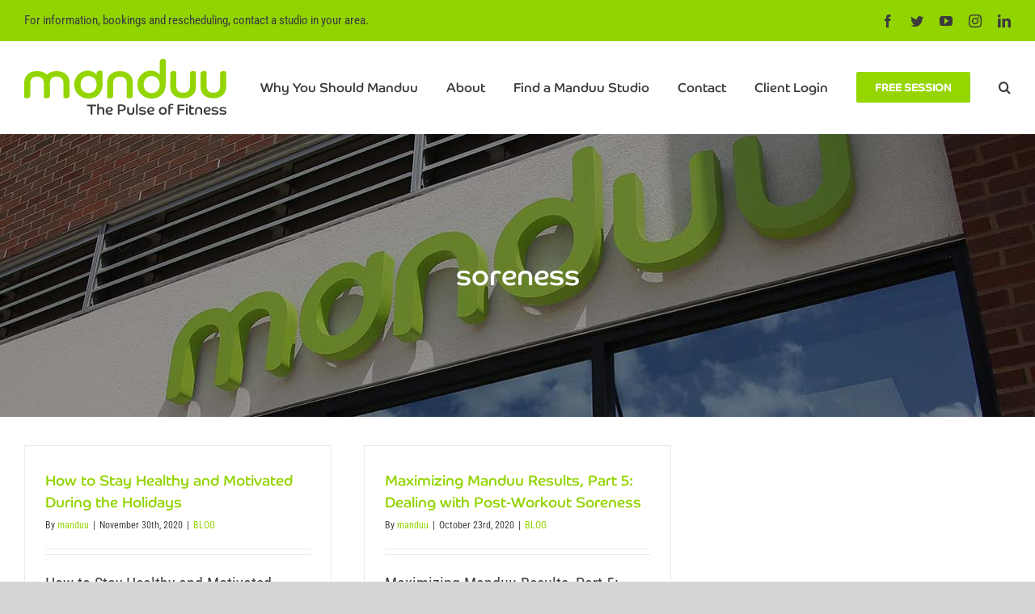

--- FILE ---
content_type: image/svg+xml
request_url: https://manduu.com/wp-content/uploads/2019/05/manduu-logo.svg
body_size: 5846
content:
<?xml version="1.0" encoding="UTF-8"?> <!-- Generator: Adobe Illustrator 16.0.3, SVG Export Plug-In . SVG Version: 6.00 Build 0) --> <svg xmlns="http://www.w3.org/2000/svg" xmlns:xlink="http://www.w3.org/1999/xlink" id="Layer_1" x="0px" y="0px" width="250px" height="68.852px" viewBox="0 0 250 68.852" xml:space="preserve"> <path fill="#93D500" d="M167.508,31.584c0,1.479-0.217,2.914-0.739,4.261c-0.434,1.218-1.13,2.352-2.001,3.307 c-0.869,0.913-1.957,1.652-3.131,2.131c-1.306,0.522-2.651,0.783-4.046,0.783c-2.737,0.045-5.349-1.044-7.217-3.002 c-0.868-0.955-1.567-2.086-2.001-3.303c-0.479-1.351-0.74-2.741-0.74-4.177c0-1.435,0.218-2.869,0.74-4.217 c0.434-1.262,1.089-2.393,2.001-3.349c1.868-1.957,4.524-3.044,7.217-3c1.395,0,2.784,0.261,4.046,0.826 c1.174,0.522,2.262,1.262,3.131,2.218c0.871,1,1.567,2.13,2.001,3.347C167.291,28.757,167.552,30.15,167.508,31.584 M174.901,30.019 V0.754c-0.221-0.086-0.654-0.217-1.306-0.436c-0.695-0.217-1.435-0.303-2.13-0.303c-1.045-0.086-2.045,0.217-2.873,0.87 c-0.695,0.651-1.085,1.61-0.996,2.608v15.872c-1.218-1.479-2.741-2.696-4.481-3.522c-2.045-1-4.303-1.521-6.609-1.479 c-2.263-0.042-4.48,0.392-6.566,1.262c-1.956,0.826-3.785,2.043-5.264,3.566c-1.52,1.565-2.696,3.436-3.521,5.435 c-0.872,2.218-1.306,4.522-1.262,6.916c-0.044,2.347,0.435,4.653,1.306,6.827c0.824,2.042,2.086,3.914,3.695,5.478 c1.609,1.522,3.479,2.74,5.567,3.567c2.219,0.868,4.609,1.302,7.045,1.302c2.391,0.046,4.737-0.346,6.999-1.173 c2.09-0.739,3.958-1.956,5.525-3.52c1.607-1.656,2.869-3.652,3.652-5.826C174.508,35.629,174.985,32.846,174.901,30.019"></path> <path fill="#93D500" d="M134.152,29.063c0.043-2.043-0.347-4.044-1.174-5.957c-0.739-1.696-1.869-3.219-3.259-4.437 c-1.435-1.262-3.175-2.173-5.003-2.738c-4.173-1.262-8.653-1.262-12.828,0c-1.826,0.565-3.522,1.521-5.001,2.738 c-1.39,1.218-2.521,2.741-3.261,4.437c-0.782,1.868-1.173,3.914-1.131,5.957V47.76c0.219,0.089,0.653,0.218,1.306,0.438 c0.695,0.218,1.479,0.302,2.218,0.302c0.999,0.044,1.999-0.218,2.869-0.824c0.739-0.654,1.087-1.653,1-2.611v-14.35 c0-2.955,0.695-5.173,2.087-6.696c1.39-1.521,3.522-2.305,6.349-2.305c2.869,0,4.957,0.784,6.349,2.305 c1.392,1.523,2.088,3.783,2.088,6.696V47.76c0.217,0.089,0.65,0.218,1.302,0.438c0.699,0.218,1.438,0.302,2.133,0.302 c1.041,0.088,2.086-0.218,2.914-0.824c0.738-0.654,1.084-1.653,1-2.611L134.152,29.063z"></path> <path fill="#93D500" d="M217.95,34.325c-0.045,2.044,0.35,4.044,1.173,5.957c0.739,1.695,1.872,3.219,3.263,4.437 c1.435,1.261,3.175,2.173,5.003,2.74c4.175,1.257,8.651,1.257,12.826,0c1.828-0.567,3.524-1.523,5.003-2.74 c1.391-1.218,2.52-2.741,3.259-4.437c0.784-1.869,1.218-3.913,1.218-5.957V15.626c-0.217-0.086-0.651-0.217-1.302-0.435 c-0.699-0.219-1.479-0.305-2.218-0.305c-1.001-0.044-2.001,0.217-2.874,0.826c-0.739,0.653-1.085,1.654-0.996,2.61v14.349 c0,2.958-0.699,5.176-2.09,6.699c-1.39,1.522-3.523,2.302-6.348,2.302c-2.87,0-4.959-0.779-6.35-2.302s-2.086-3.785-2.086-6.699 V15.626c-0.217-0.086-0.654-0.217-1.306-0.435c-0.695-0.219-1.435-0.305-2.13-0.305c-1.045-0.086-2.09,0.217-2.913,0.826 c-0.739,0.653-1.089,1.654-1.001,2.61L217.95,34.325z"></path> <path fill="#93D500" d="M180.551,34.325c0,2.044,0.395,4.088,1.218,5.957c0.739,1.695,1.873,3.219,3.264,4.437 c1.435,1.261,3.174,2.173,5.002,2.74c4.175,1.257,8.652,1.257,12.827,0c1.828-0.567,3.524-1.523,5.003-2.74 c1.39-1.218,2.519-2.741,3.258-4.437c0.784-1.869,1.174-3.913,1.134-5.957V15.626c-0.218-0.086-0.655-0.217-1.306-0.435 c-0.695-0.219-1.479-0.305-2.219-0.305c-1-0.044-2.001,0.217-2.868,0.826c-0.74,0.653-1.089,1.654-1.001,2.61v14.349 c0,2.958-0.695,5.176-2.09,6.699c-1.391,1.522-3.52,2.302-6.349,2.302c-2.869,0-4.955-0.779-6.349-2.302 c-1.391-1.522-2.086-3.785-2.086-6.699V15.626c-0.217-0.086-0.65-0.217-1.306-0.435c-0.695-0.219-1.436-0.305-2.13-0.305 c-1.045-0.086-2.086,0.217-2.914,0.826c-0.739,0.653-1.088,1.654-1,2.61L180.551,34.325z"></path> <path fill="#93D500" d="M56.054,44.979v-15.96c0.042-2.043-0.348-4.045-1.175-5.958c-0.739-1.696-1.869-3.219-3.261-4.436 c-1.434-1.26-3.174-2.174-5-2.739c-2.087-0.653-4.262-0.956-6.436-0.956c-2.174-0.044-4.35,0.303-6.435,0.956 c-1.827,0.565-3.524,1.521-5.001,2.739c-0.261,0.219-0.48,0.436-0.697,0.697c-0.217-0.217-0.434-0.479-0.695-0.697 c-1.434-1.26-3.174-2.174-5-2.739c-2.087-0.653-4.262-0.956-6.436-0.956c-2.176-0.044-4.35,0.303-6.437,0.956 c-1.827,0.565-3.522,1.521-5.001,2.739c-1.39,1.217-2.521,2.74-3.261,4.436C0.392,24.932,0,26.976,0,29.019v18.702 c0.217,0.084,0.653,0.216,1.304,0.434c0.739,0.172,1.479,0.262,2.218,0.262c1.001,0.044,2.001-0.218,2.871-0.829 c0.74-0.649,1.087-1.651,0.999-2.607V30.672c0-2.958,0.697-5.176,2.088-6.697c1.392-1.522,3.523-2.306,6.349-2.306 c2.827,0,4.959,0.784,6.349,2.306c1.392,1.521,2.087,3.784,2.087,6.697v17.048c0.217,0.084,0.653,0.216,1.306,0.434 c0.695,0.216,1.435,0.306,2.13,0.306h0.086c1,0.04,2.001-0.222,2.871-0.829c0.739-0.649,1.087-1.651,1-2.607V30.672 c0-2.958,0.695-5.176,2.088-6.697c1.39-1.522,3.522-2.306,6.349-2.306c2.825,0,4.957,0.784,6.349,2.306 c1.39,1.521,2.085,3.784,2.085,6.697v17.048c0.219,0.084,0.653,0.216,1.306,0.434c0.695,0.216,1.435,0.306,2.129,0.306 c1.045,0.084,2.132-0.222,3.002-0.829c0.739-0.649,1.087-1.651,1-2.607"></path> <path fill="#93D500" d="M89.494,31.584c0,1.479-0.217,2.914-0.739,4.261c-0.436,1.218-1.131,2.352-2.001,3.307 c-0.87,0.913-1.957,1.652-3.13,2.131c-1.304,0.522-2.652,0.783-4.044,0.783c-2.739,0.045-5.349-1.044-7.219-3.002 c-0.87-0.955-1.565-2.086-1.999-3.303c-0.478-1.351-0.739-2.741-0.739-4.177c0-1.435,0.217-2.869,0.739-4.217 c0.434-1.262,1.087-2.393,1.999-3.349c1.871-1.957,4.522-3.044,7.219-3c1.392,0,2.782,0.261,4.044,0.826 c1.174,0.522,2.261,1.262,3.13,2.218c0.87,1,1.565,2.13,2.001,3.392C89.233,28.802,89.494,30.194,89.494,31.584 M96.844,30.105 V15.147c-0.219-0.086-0.653-0.217-1.306-0.436c-0.695-0.217-1.434-0.304-2.13-0.304c-1.044-0.086-2.043,0.217-2.871,0.87 c-0.695,0.653-1.087,1.61-0.999,2.608v1.567c-1.219-1.479-2.74-2.696-4.48-3.522c-2.043-1-4.306-1.523-6.61-1.479 c-2.26-0.044-4.478,0.39-6.566,1.26c-1.957,0.828-3.783,2.045-5.262,3.566c-1.521,1.565-2.739,3.391-3.567,5.393 c-0.868,2.218-1.304,4.522-1.259,6.914c0,2.349,0.478,4.655,1.39,6.829c0.828,2.042,2.087,3.914,3.653,5.434 c1.609,1.522,3.48,2.74,5.567,3.567c2.218,0.868,4.609,1.302,7.044,1.302c2.393,0.046,4.74-0.346,7.002-1.173 c2.088-0.739,3.956-1.956,5.523-3.52c1.607-1.656,2.87-3.652,3.653-5.826c0.912-2.656,1.391-5.396,1.348-8.222L96.844,30.105z"></path> <g> <path fill="#3C3B3C" d="M82.1,58.155h-3.608c-0.695,0-1.043-0.306-1.043-0.956c0-0.217,0.042-0.437,0.086-0.611 c0.086-0.173,0.13-0.305,0.173-0.345h10.263c0.697,0,1.045,0.301,1.045,0.956c0,0.217-0.044,0.435-0.087,0.606 c-0.088,0.177-0.13,0.306-0.174,0.35h-4.523v10.348H82.1V58.155z"></path> <path fill="#3C3B3C" d="M90.147,56.243c0-0.306,0.086-0.567,0.304-0.739c0.175-0.178,0.478-0.218,0.826-0.218 c0.217,0,0.436,0.04,0.608,0.085c0.175,0.044,0.306,0.088,0.348,0.133v4.954c0.262-0.301,0.609-0.563,1.089-0.824 c0.478-0.26,1.087-0.394,1.868-0.394c0.566,0,1.045,0.089,1.523,0.218c0.478,0.176,0.87,0.394,1.174,0.699 c0.305,0.302,0.608,0.695,0.783,1.129c0.173,0.434,0.261,1,0.261,1.606v5.61h-2.045v-4.999c0-0.783-0.173-1.391-0.478-1.784 c-0.348-0.39-0.912-0.607-1.696-0.607c-0.826,0-1.435,0.218-1.826,0.695c-0.392,0.479-0.609,1.085-0.609,1.869v4.826h-2.043v-12.26 H90.147z"></path> <path fill="#3C3B3C" d="M109.019,67.853c-0.086,0.044-0.261,0.132-0.436,0.26c-0.217,0.09-0.479,0.218-0.782,0.306 c-0.306,0.085-0.653,0.174-1.045,0.262c-0.39,0.084-0.826,0.084-1.304,0.084c-0.653,0-1.304-0.084-1.87-0.301 c-0.564-0.221-1.087-0.522-1.521-0.916c-0.436-0.39-0.784-0.913-1.045-1.479c-0.259-0.563-0.39-1.258-0.39-1.997 s0.13-1.394,0.348-1.957c0.261-0.611,0.564-1.089,1.042-1.522c0.437-0.434,0.957-0.739,1.565-1.001 c0.608-0.216,1.262-0.35,1.957-0.35c0.608,0,1.175,0.089,1.653,0.262c0.478,0.176,0.87,0.394,1.218,0.655 c0.347,0.261,0.564,0.562,0.739,0.955c0.173,0.346,0.261,0.74,0.261,1.13c0,0.435-0.088,0.783-0.218,1.129 c-0.174,0.35-0.436,0.655-0.827,0.872c-0.392,0.217-0.912,0.434-1.609,0.566c-0.651,0.129-1.521,0.218-2.566,0.218 c-0.259,0-0.478,0-0.651,0c-0.217,0-0.436,0-0.653-0.044c0.086,0.606,0.392,1.084,0.87,1.479c0.478,0.39,1.217,0.562,2.131,0.562 c0.304,0,0.609-0.04,0.868-0.084c0.261-0.044,0.48-0.088,0.697-0.172c0.217-0.09,0.392-0.134,0.52-0.222 c0.131-0.084,0.261-0.128,0.35-0.173L109.019,67.853z M102.714,63.593c0.259,0,0.521,0,0.782,0s0.522,0,0.739,0 c0.653,0,1.173-0.045,1.609-0.133c0.392-0.089,0.739-0.173,0.956-0.306c0.217-0.129,0.392-0.262,0.436-0.434 c0.086-0.173,0.086-0.346,0.086-0.522c0-0.435-0.175-0.784-0.566-1.043c-0.348-0.219-0.826-0.348-1.348-0.348 c-0.434,0-0.826,0.089-1.173,0.217c-0.348,0.173-0.609,0.35-0.826,0.611c-0.217,0.259-0.392,0.563-0.522,0.868 C102.801,62.893,102.714,63.242,102.714,63.593z"></path> <path fill="#3C3B3C" d="M115.671,57.372c0-0.39,0.088-0.651,0.305-0.828c0.217-0.173,0.434-0.261,0.695-0.345 c0.175-0.044,0.522-0.089,1.045-0.134c0.521-0.04,1.218-0.04,2.174-0.04c1.913,0,3.347,0.39,4.261,1.129 c0.915,0.74,1.393,1.74,1.393,3.003c0,0.562-0.089,1.129-0.306,1.65c-0.217,0.523-0.523,0.957-0.957,1.304 c-0.436,0.349-1,0.654-1.696,0.871c-0.697,0.217-1.522,0.305-2.523,0.305c-0.259,0-0.521,0-0.781-0.044 c-0.261,0-0.479-0.044-0.695-0.044c-0.219,0-0.392-0.044-0.567-0.044c-0.173-0.045-0.261-0.045-0.303-0.045v4.393h-2.087V57.372 H115.671z M117.759,62.331c0.088,0,0.306,0.044,0.698,0.084c0.39,0.044,0.868,0.089,1.479,0.089c0.651,0,1.217-0.045,1.651-0.173 c0.435-0.133,0.784-0.306,1.043-0.523c0.261-0.216,0.436-0.478,0.567-0.738c0.086-0.262,0.173-0.566,0.173-0.912 c0-0.306-0.042-0.611-0.131-0.873c-0.086-0.26-0.259-0.521-0.521-0.739c-0.261-0.217-0.608-0.39-1.086-0.521 c-0.479-0.129-1.045-0.218-1.784-0.218c-0.564,0-1.043,0-1.391,0.044c-0.35,0.045-0.566,0.045-0.653,0.09v4.392H117.759z"></path> <path fill="#3C3B3C" d="M127.284,60.458c0-0.345,0.084-0.563,0.302-0.74c0.177-0.128,0.479-0.216,0.828-0.216 c0.217,0,0.434,0.044,0.61,0.088c0.173,0.044,0.302,0.088,0.346,0.128v4.742c0,0.829,0.173,1.435,0.566,1.869 c0.39,0.438,0.956,0.654,1.74,0.654c0.779,0,1.39-0.216,1.739-0.654c0.39-0.435,0.563-1.04,0.563-1.869v-3.957 c0-0.346,0.089-0.563,0.306-0.74c0.173-0.129,0.435-0.217,0.783-0.217c0.218,0,0.435,0.044,0.607,0.088 c0.177,0.044,0.306,0.084,0.35,0.129v5.176c0,0.61-0.088,1.174-0.306,1.651c-0.217,0.479-0.522,0.914-0.912,1.218 c-0.394,0.351-0.872,0.61-1.391,0.784c-0.521,0.172-1.133,0.26-1.783,0.26c-0.651,0-1.263-0.088-1.785-0.26 c-0.521-0.174-1-0.434-1.39-0.784c-0.394-0.346-0.695-0.738-0.912-1.218c-0.222-0.478-0.306-1.041-0.306-1.651v-4.48H127.284z"></path> <path fill="#3C3B3C" d="M138.242,56.243c0-0.306,0.085-0.567,0.305-0.739c0.174-0.178,0.479-0.218,0.825-0.218 c0.217,0,0.434,0.04,0.61,0.085c0.173,0.044,0.301,0.088,0.346,0.133v13.044h-2.041V56.243H138.242z"></path> <path fill="#3C3B3C" d="M142.719,66.244c0.088,0.044,0.221,0.129,0.438,0.218c0.218,0.084,0.479,0.172,0.78,0.306 c0.305,0.084,0.699,0.172,1.089,0.256c0.39,0.09,0.867,0.09,1.346,0.09c0.611,0,1.134-0.09,1.523-0.262 c0.394-0.174,0.61-0.434,0.61-0.824c0-0.349-0.132-0.61-0.394-0.783c-0.261-0.177-0.695-0.306-1.346-0.35l-1.391-0.173 c-0.48-0.045-0.917-0.133-1.307-0.262s-0.739-0.305-1.045-0.521c-0.305-0.218-0.521-0.479-0.65-0.784 c-0.133-0.302-0.261-0.695-0.261-1.129c0-0.39,0.088-0.739,0.217-1.089c0.129-0.346,0.39-0.651,0.694-0.913 c0.306-0.261,0.74-0.478,1.262-0.605c0.523-0.134,1.175-0.218,1.913-0.218c1.262,0,2.219,0.129,2.914,0.434 c0.694,0.262,1.044,0.651,1.044,1.085c0,0.134-0.044,0.262-0.088,0.394c-0.041,0.084-0.129,0.218-0.173,0.302 c-0.089,0.088-0.129,0.178-0.217,0.222c-0.089,0.04-0.133,0.084-0.173,0.084c-0.044-0.044-0.177-0.128-0.306-0.218 c-0.173-0.088-0.394-0.216-0.65-0.306c-0.262-0.084-0.611-0.172-1.001-0.26c-0.395-0.084-0.827-0.129-1.351-0.129 c-1.39,0-2.086,0.348-2.086,1.087c0,0.304,0.129,0.564,0.391,0.697c0.261,0.173,0.651,0.261,1.131,0.345l1.826,0.218 c1.001,0.133,1.784,0.394,2.307,0.828c0.563,0.434,0.824,1.001,0.824,1.823c0,0.918-0.346,1.611-1.085,2.179 c-0.699,0.519-1.74,0.823-3.09,0.823c-0.651,0-1.218-0.044-1.74-0.128c-0.519-0.088-0.997-0.217-1.391-0.35 c-0.39-0.128-0.695-0.262-0.956-0.346c-0.262-0.132-0.39-0.222-0.479-0.262L142.719,66.244z"></path> <path fill="#3C3B3C" d="M160.375,67.853c-0.088,0.044-0.261,0.132-0.434,0.26c-0.217,0.09-0.479,0.218-0.783,0.306 c-0.306,0.085-0.651,0.174-1.045,0.262c-0.39,0.084-0.824,0.084-1.302,0.084c-0.655,0-1.307-0.084-1.873-0.301 c-0.563-0.221-1.085-0.522-1.52-0.916c-0.438-0.39-0.783-0.913-1.044-1.479c-0.262-0.563-0.394-1.258-0.394-1.997 s0.132-1.394,0.349-1.957c0.218-0.566,0.567-1.089,1.045-1.522c0.479-0.434,0.957-0.739,1.563-1.001 c0.611-0.261,1.262-0.35,1.957-0.35c0.611,0,1.178,0.089,1.655,0.262c0.479,0.176,0.868,0.394,1.218,0.655 c0.346,0.261,0.563,0.562,0.739,0.955c0.173,0.39,0.261,0.74,0.261,1.13c0,0.435-0.088,0.783-0.221,1.129 c-0.173,0.35-0.434,0.655-0.823,0.872c-0.395,0.262-0.912,0.434-1.611,0.566c-0.651,0.129-1.52,0.218-2.563,0.218 c-0.262,0-0.479,0-0.651,0c-0.221,0-0.438,0-0.655-0.044c0.089,0.606,0.395,1.084,0.872,1.479c0.479,0.39,1.218,0.562,2.13,0.562 c0.306,0,0.606-0.04,0.868-0.084c0.261-0.044,0.478-0.088,0.699-0.172c0.217-0.09,0.39-0.134,0.518-0.222 c0.133-0.084,0.262-0.128,0.35-0.173L160.375,67.853z M154.07,63.593c0.262,0,0.523,0,0.783,0c0.262,0,0.523,0,0.74,0 c0.651,0,1.173-0.045,1.607-0.133c0.39-0.089,0.739-0.173,0.956-0.306c0.217-0.129,0.394-0.262,0.434-0.434 c0.045-0.173,0.089-0.346,0.089-0.522c0-0.435-0.173-0.784-0.566-1.043c-0.346-0.219-0.824-0.348-1.347-0.348 c-0.434,0-0.827,0.089-1.173,0.217c-0.35,0.173-0.611,0.35-0.828,0.611c-0.217,0.259-0.39,0.563-0.522,0.868 C154.115,62.809,154.07,63.242,154.07,63.593z"></path> <path fill="#3C3B3C" d="M171.333,59.24c0.695,0,1.351,0.134,1.957,0.35c0.611,0.262,1.134,0.567,1.567,1.001 s0.784,0.911,1.045,1.522c0.257,0.563,0.39,1.218,0.39,1.913c0,0.65-0.133,1.303-0.39,1.868c-0.261,0.567-0.611,1.089-1.045,1.522 c-0.434,0.436-0.956,0.741-1.567,1.001c-0.606,0.262-1.262,0.346-1.957,0.346s-1.346-0.128-1.957-0.346 c-0.606-0.216-1.129-0.565-1.563-1.001c-0.438-0.434-0.784-0.911-1.045-1.522c-0.261-0.565-0.39-1.218-0.39-1.868 c0-0.695,0.129-1.306,0.39-1.913c0.261-0.566,0.606-1.089,1.045-1.522c0.434-0.434,0.956-0.739,1.563-1.001 C169.987,59.374,170.638,59.24,171.333,59.24z M171.333,66.939c0.394,0,0.783-0.088,1.134-0.216 c0.346-0.134,0.65-0.351,0.867-0.611c0.262-0.262,0.435-0.563,0.567-0.913c0.128-0.35,0.217-0.739,0.217-1.173 s-0.089-0.828-0.217-1.174c-0.133-0.349-0.351-0.699-0.567-0.958c-0.261-0.259-0.521-0.48-0.867-0.608 c-0.351-0.131-0.74-0.217-1.134-0.217c-0.434,0-0.783,0.086-1.129,0.217c-0.35,0.128-0.651,0.35-0.872,0.608 c-0.261,0.259-0.434,0.564-0.563,0.958c-0.133,0.346-0.217,0.74-0.217,1.174s0.084,0.823,0.217,1.173 c0.129,0.35,0.346,0.651,0.563,0.913c0.262,0.261,0.522,0.478,0.872,0.611C170.55,66.852,170.899,66.939,171.333,66.939z"></path> <path fill="#3C3B3C" d="M178.076,58.938c0-0.654,0.084-1.217,0.261-1.654c0.173-0.435,0.435-0.823,0.78-1.129 c0.349-0.306,0.739-0.523,1.177-0.651c0.434-0.133,0.956-0.218,1.475-0.218c1.001,0,1.699,0.129,2.089,0.346 c0.391,0.218,0.607,0.523,0.607,0.873c0,0.216-0.04,0.389-0.173,0.518c-0.128,0.177-0.217,0.262-0.346,0.35 c-0.177-0.173-0.438-0.262-0.783-0.39c-0.35-0.089-0.695-0.133-1.044-0.133c-0.696,0-1.219,0.173-1.523,0.522 c-0.302,0.35-0.435,0.867-0.435,1.522v0.523h2.696c0.39,0,0.651,0.084,0.829,0.26c0.171,0.174,0.26,0.39,0.26,0.695 c0,0.218-0.044,0.391-0.089,0.563c-0.044,0.176-0.088,0.306-0.132,0.35h-3.52v7.132h-2.046v-9.479H178.076z"></path> <path fill="#3C3B3C" d="M189.512,57.416c0-0.828,0.435-1.217,1.302-1.217h6.394c0.739,0,1.089,0.306,1.089,0.955 c0,0.218-0.044,0.436-0.088,0.607c-0.089,0.178-0.129,0.306-0.173,0.35h-6.306v3.263h5c0.738,0,1.089,0.302,1.089,0.957 c0,0.217-0.045,0.434-0.089,0.605c-0.089,0.175-0.128,0.306-0.173,0.351h-5.786v5.131h-2.174V57.416H189.512z"></path> <path fill="#3C3B3C" d="M200.859,55.459c0.35,0,0.655,0.129,0.873,0.346c0.217,0.261,0.345,0.522,0.345,0.872 c0,0.346-0.128,0.651-0.345,0.868c-0.262,0.261-0.523,0.35-0.873,0.35c-0.346,0-0.65-0.133-0.867-0.35 c-0.262-0.261-0.35-0.522-0.35-0.868c0-0.35,0.132-0.651,0.35-0.872C200.209,55.588,200.514,55.459,200.859,55.459z M199.819,60.458c0-0.345,0.084-0.563,0.301-0.74c0.178-0.128,0.479-0.216,0.828-0.216c0.217,0,0.434,0.044,0.606,0.088 c0.178,0.044,0.306,0.088,0.351,0.128v8.83h-2.046v-8.09H199.819z"></path> <path fill="#3C3B3C" d="M204.123,57.895c0-0.35,0.088-0.566,0.306-0.74c0.173-0.132,0.434-0.216,0.778-0.216 c0.222,0,0.438,0.044,0.611,0.084c0.173,0.044,0.306,0.088,0.35,0.132v2.348h2.608c0.39,0,0.65,0.088,0.824,0.261 c0.176,0.177,0.26,0.395,0.26,0.695c0,0.217-0.04,0.395-0.084,0.566c-0.044,0.173-0.088,0.306-0.133,0.35h-3.476v3.999 c0,0.306,0.041,0.565,0.129,0.783c0.089,0.217,0.217,0.35,0.35,0.478c0.128,0.134,0.301,0.218,0.519,0.262 c0.221,0.044,0.394,0.088,0.61,0.088c0.35,0,0.651-0.044,0.956-0.176c0.306-0.084,0.522-0.218,0.651-0.302l0.827,1.347 c-0.088,0.088-0.217,0.172-0.39,0.26c-0.177,0.09-0.394,0.218-0.654,0.306c-0.262,0.085-0.522,0.174-0.824,0.262 c-0.305,0.084-0.654,0.084-1.045,0.084c-1.044,0-1.868-0.261-2.391-0.823c-0.522-0.567-0.828-1.263-0.828-2.135v-7.911H204.123z"></path> <path fill="#3C3B3C" d="M211.298,63.07c0-0.611,0.13-1.133,0.347-1.612c0.217-0.478,0.522-0.867,0.913-1.217 c0.393-0.346,0.871-0.563,1.395-0.739c0.521-0.173,1.129-0.262,1.738-0.262c0.652,0,1.219,0.089,1.736,0.262 c0.523,0.176,1.001,0.438,1.395,0.739c0.391,0.35,0.695,0.739,0.912,1.217c0.218,0.479,0.306,1.001,0.306,1.612v5.433h-2.045v-4.91 c0-0.828-0.217-1.439-0.606-1.873c-0.395-0.434-0.957-0.65-1.74-0.65c-0.784,0-1.351,0.217-1.739,0.65 c-0.395,0.434-0.567,1.045-0.567,1.873v4.91h-2.043V63.07L211.298,63.07z"></path> <path fill="#3C3B3C" d="M230.169,67.853c-0.084,0.044-0.261,0.132-0.434,0.26c-0.217,0.09-0.479,0.218-0.783,0.306 c-0.306,0.085-0.651,0.174-1.045,0.262c-0.39,0.084-0.824,0.084-1.302,0.084c-0.655,0-1.307-0.084-1.871-0.301 c-0.564-0.221-1.087-0.522-1.521-0.916c-0.435-0.39-0.784-0.913-1.045-1.479c-0.262-0.563-0.39-1.258-0.39-1.997 s0.128-1.394,0.345-1.957c0.218-0.566,0.567-1.089,1.046-1.522c0.478-0.434,0.956-0.739,1.564-1.001 c0.609-0.261,1.261-0.35,1.955-0.35c0.611,0,1.178,0.089,1.655,0.262c0.479,0.176,0.868,0.394,1.218,0.655 c0.346,0.261,0.563,0.562,0.739,0.955c0.173,0.39,0.262,0.74,0.262,1.13c0,0.435-0.089,0.783-0.221,1.129 c-0.174,0.35-0.435,0.655-0.824,0.872c-0.391,0.262-0.912,0.434-1.611,0.566c-0.651,0.129-1.52,0.218-2.563,0.218 c-0.262,0-0.479,0-0.651,0c-0.217,0-0.438,0-0.655-0.044c0.089,0.606,0.395,1.084,0.872,1.479c0.479,0.39,1.218,0.562,2.13,0.562 c0.306,0,0.611-0.04,0.868-0.084c0.261-0.044,0.481-0.088,0.699-0.172c0.217-0.09,0.39-0.134,0.521-0.222 c0.129-0.084,0.258-0.128,0.347-0.173L230.169,67.853z M223.864,63.593c0.262,0,0.523,0,0.784,0s0.522,0,0.739,0 c0.651,0,1.173-0.045,1.607-0.133c0.394-0.089,0.739-0.173,0.956-0.306c0.217-0.129,0.395-0.262,0.438-0.434 c0.041-0.173,0.085-0.346,0.085-0.522c0-0.435-0.173-0.784-0.566-1.043c-0.346-0.219-0.823-0.348-1.347-0.348 c-0.434,0-0.827,0.089-1.173,0.217c-0.35,0.173-0.61,0.35-0.827,0.611c-0.218,0.259-0.391,0.563-0.523,0.868 C223.909,62.809,223.864,63.242,223.864,63.593z"></path> <path fill="#3C3B3C" d="M232.26,66.244c0.084,0.044,0.217,0.129,0.433,0.218c0.217,0.084,0.479,0.172,0.784,0.306 c0.302,0.084,0.695,0.172,1.085,0.256c0.395,0.09,0.872,0.09,1.351,0.09c0.606,0,1.129-0.09,1.52-0.262 c0.393-0.174,0.609-0.434,0.609-0.824c0-0.349-0.128-0.61-0.39-0.783c-0.261-0.177-0.699-0.306-1.35-0.35l-1.391-0.173 c-0.479-0.045-0.913-0.133-1.306-0.262c-0.391-0.129-0.74-0.305-1.046-0.521c-0.3-0.218-0.518-0.479-0.65-0.784 c-0.128-0.302-0.261-0.695-0.261-1.129c0-0.39,0.088-0.739,0.217-1.089c0.133-0.346,0.395-0.651,0.694-0.913 c0.306-0.261,0.74-0.478,1.263-0.605c0.521-0.134,1.174-0.218,1.912-0.218c1.263,0,2.219,0.129,2.914,0.434 c0.699,0.262,1.045,0.651,1.045,1.085c0,0.134-0.045,0.262-0.085,0.394c-0.044,0.084-0.133,0.218-0.177,0.302 c-0.084,0.088-0.129,0.178-0.217,0.222c-0.085,0.04-0.129,0.084-0.173,0.084c-0.044-0.044-0.173-0.128-0.306-0.218 c-0.173-0.088-0.39-0.216-0.65-0.306c-0.262-0.084-0.611-0.172-1.001-0.26c-0.394-0.084-0.827-0.129-1.351-0.129 c-1.391,0-2.085,0.348-2.085,1.087c0,0.304,0.129,0.564,0.39,0.697c0.261,0.173,0.655,0.261,1.134,0.345l1.824,0.218 c1,0.133,1.783,0.394,2.306,0.828c0.566,0.434,0.824,1.001,0.824,1.823c0,0.918-0.346,1.611-1.085,2.179 c-0.695,0.519-1.74,0.823-3.086,0.823c-0.654,0-1.22-0.044-1.74-0.128c-0.521-0.088-1.001-0.217-1.395-0.35 c-0.39-0.128-0.695-0.262-0.956-0.346c-0.262-0.132-0.39-0.222-0.479-0.262L232.26,66.244z"></path> <path fill="#3C3B3C" d="M242.128,66.244c0.088,0.044,0.217,0.129,0.434,0.218c0.222,0.084,0.479,0.172,0.783,0.306 c0.306,0.084,0.696,0.172,1.09,0.256c0.39,0.09,0.868,0.09,1.347,0.09c0.61,0,1.133-0.09,1.522-0.262 c0.39-0.174,0.61-0.434,0.61-0.824c0-0.349-0.133-0.61-0.394-0.783c-0.261-0.177-0.695-0.306-1.346-0.35l-1.396-0.173 c-0.478-0.045-0.911-0.133-1.302-0.262c-0.393-0.129-0.738-0.305-1.044-0.521c-0.306-0.218-0.522-0.479-0.651-0.784 c-0.133-0.302-0.261-0.695-0.261-1.129c0-0.39,0.084-0.739,0.217-1.089c0.128-0.346,0.39-0.651,0.695-0.913 c0.306-0.261,0.738-0.478,1.262-0.605c0.522-0.134,1.173-0.218,1.913-0.218c1.262,0,2.218,0.129,2.913,0.434 c0.694,0.262,1.044,0.651,1.044,1.085c0,0.134-0.044,0.262-0.088,0.394c-0.044,0.084-0.129,0.218-0.173,0.302 c-0.089,0.088-0.133,0.178-0.217,0.222c-0.089,0.04-0.133,0.084-0.177,0.084c-0.04-0.044-0.173-0.128-0.302-0.218 c-0.177-0.088-0.394-0.216-0.655-0.306c-0.261-0.084-0.606-0.172-1-0.26c-0.39-0.084-0.823-0.129-1.346-0.129 c-1.391,0-2.086,0.348-2.086,1.087c0,0.304,0.128,0.564,0.39,0.697c0.262,0.173,0.651,0.261,1.129,0.345l1.829,0.218 c1,0.133,1.783,0.394,2.302,0.828c0.566,0.434,0.828,1.001,0.828,1.823c0,0.918-0.35,1.611-1.089,2.179 c-0.695,0.519-1.736,0.823-3.086,0.823c-0.651,0-1.218-0.044-1.74-0.128c-0.522-0.088-1-0.217-1.391-0.35 c-0.39-0.128-0.695-0.262-0.956-0.346c-0.261-0.132-0.394-0.222-0.479-0.262L242.128,66.244z"></path> </g> </svg> 

--- FILE ---
content_type: application/javascript
request_url: https://manduu.com/wp-content/plugins/instagram-feed-pro/js/sb-instagram.js?ver=4.1.2
body_size: 91837
content:
var sbi_js_exists = (typeof sbi_js_exists !== 'undefined') ? true : false;
if(!sbi_js_exists){

    /*!
 * Isotope PACKAGED v3.0.6
 *
 * Licensed GPLv3 for open source use
 * or Isotope Commercial License for commercial use
 *
 * https://isotope.metafizzy.co
 * Copyright 2010-2018 Metafizzy
 */

    !function(t,e){"function"==typeof define&&define.amd?define("jquery-bridget/jquery-bridget",["jquery"],function(i){return e(t,i)}):"object"==typeof module&&module.exports?module.exports=e(t,require("jquery")):t.jQueryBridget=e(t,t.jQuery)}(window,function(t,e){"use strict";function i(i,s,a){function u(t,e,o){var n,s="$()."+i+'("'+e+'")';return t.each(function(t,u){var h=a.data(u,i);if(!h)return void r(i+" not initialized. Cannot call methods, i.e. "+s);var d=h[e];if(!d||"_"==e.charAt(0))return void r(s+" is not a valid method");var l=d.apply(h,o);n=void 0===n?l:n}),void 0!==n?n:t}function h(t,e){t.each(function(t,o){var n=a.data(o,i);n?(n.option(e),n._init()):(n=new s(o,e),a.data(o,i,n))})}a=a||e||t.jQuery,a&&(s.prototype.option||(s.prototype.option=function(t){a.isPlainObject(t)&&(this.options=a.extend(!0,this.options,t))}),a.fn[i]=function(t){if("string"==typeof t){var e=n.call(arguments,1);return u(this,t,e)}return h(this,t),this},o(a))}function o(t){!t||t&&t.bridget||(t.bridget=i)}var n=Array.prototype.slice,s=t.console,r="undefined"==typeof s?function(){}:function(t){s.error(t)};return o(e||t.jQuery),i}),function(t,e){"function"==typeof define&&define.amd?define("ev-emitter/ev-emitter",e):"object"==typeof module&&module.exports?module.exports=e():t.EvEmitter=e()}("undefined"!=typeof window?window:this,function(){function t(){}var e=t.prototype;return e.on=function(t,e){if(t&&e){var i=this._events=this._events||{},o=i[t]=i[t]||[];return o.indexOf(e)==-1&&o.push(e),this}},e.once=function(t,e){if(t&&e){this.on(t,e);var i=this._onceEvents=this._onceEvents||{},o=i[t]=i[t]||{};return o[e]=!0,this}},e.off=function(t,e){var i=this._events&&this._events[t];if(i&&i.length){var o=i.indexOf(e);return o!=-1&&i.splice(o,1),this}},e.emitEvent=function(t,e){var i=this._events&&this._events[t];if(i&&i.length){i=i.slice(0),e=e||[];for(var o=this._onceEvents&&this._onceEvents[t],n=0;n<i.length;n++){var s=i[n],r=o&&o[s];r&&(this.off(t,s),delete o[s]),s.apply(this,e)}return this}},e.allOff=function(){delete this._events,delete this._onceEvents},t}),function(t,e){"function"==typeof define&&define.amd?define("get-size/get-size",e):"object"==typeof module&&module.exports?module.exports=e():t.getSize=e()}(window,function(){"use strict";function t(t){var e=parseFloat(t),i=t.indexOf("%")==-1&&!isNaN(e);return i&&e}function e(){}function i(){for(var t={width:0,height:0,innerWidth:0,innerHeight:0,outerWidth:0,outerHeight:0},e=0;e<h;e++){var i=u[e];t[i]=0}return t}function o(t){var e=getComputedStyle(t);return e||a("Style returned "+e+". Are you running this code in a hidden iframe on Firefox? See https://bit.ly/getsizebug1"),e}function n(){if(!d){d=!0;var e=document.createElement("div");e.style.width="200px",e.style.padding="1px 2px 3px 4px",e.style.borderStyle="solid",e.style.borderWidth="1px 2px 3px 4px",e.style.boxSizing="border-box";var i=document.body||document.documentElement;i.appendChild(e);var n=o(e);r=200==Math.round(t(n.width)),s.isBoxSizeOuter=r,i.removeChild(e)}}function s(e){if(n(),"string"==typeof e&&(e=document.querySelector(e)),e&&"object"==typeof e&&e.nodeType){var s=o(e);if("none"==s.display)return i();var a={};a.width=e.offsetWidth,a.height=e.offsetHeight;for(var d=a.isBorderBox="border-box"==s.boxSizing,l=0;l<h;l++){var f=u[l],c=s[f],m=parseFloat(c);a[f]=isNaN(m)?0:m}var p=a.paddingLeft+a.paddingRight,y=a.paddingTop+a.paddingBottom,g=a.marginLeft+a.marginRight,v=a.marginTop+a.marginBottom,_=a.borderLeftWidth+a.borderRightWidth,z=a.borderTopWidth+a.borderBottomWidth,I=d&&r,x=t(s.width);x!==!1&&(a.width=x+(I?0:p+_));var S=t(s.height);return S!==!1&&(a.height=S+(I?0:y+z)),a.innerWidth=a.width-(p+_),a.innerHeight=a.height-(y+z),a.outerWidth=a.width+g,a.outerHeight=a.height+v,a}}var r,a="undefined"==typeof console?e:function(t){console.error(t)},u=["paddingLeft","paddingRight","paddingTop","paddingBottom","marginLeft","marginRight","marginTop","marginBottom","borderLeftWidth","borderRightWidth","borderTopWidth","borderBottomWidth"],h=u.length,d=!1;return s}),function(t,e){"use strict";"function"==typeof define&&define.amd?define("desandro-matches-selector/matches-selector",e):"object"==typeof module&&module.exports?module.exports=e():t.matchesSelector=e()}(window,function(){"use strict";var t=function(){var t=window.Element.prototype;if(t.matches)return"matches";if(t.matchesSelector)return"matchesSelector";for(var e=["webkit","moz","ms","o"],i=0;i<e.length;i++){var o=e[i],n=o+"MatchesSelector";if(t[n])return n}}();return function(e,i){return e[t](i)}}),function(t,e){"function"==typeof define&&define.amd?define("fizzy-ui-utils/utils",["desandro-matches-selector/matches-selector"],function(i){return e(t,i)}):"object"==typeof module&&module.exports?module.exports=e(t,require("desandro-matches-selector")):t.fizzyUIUtils=e(t,t.matchesSelector)}(window,function(t,e){var i={};i.extend=function(t,e){for(var i in e)t[i]=e[i];return t},i.modulo=function(t,e){return(t%e+e)%e};var o=Array.prototype.slice;i.makeArray=function(t){if(Array.isArray(t))return t;if(null===t||void 0===t)return[];var e="object"==typeof t&&"number"==typeof t.length;return e?o.call(t):[t]},i.removeFrom=function(t,e){var i=t.indexOf(e);i!=-1&&t.splice(i,1)},i.getParent=function(t,i){for(;t.parentNode&&t!=document.body;)if(t=t.parentNode,e(t,i))return t},i.getQueryElement=function(t){return"string"==typeof t?document.querySelector(t):t},i.handleEvent=function(t){var e="on"+t.type;this[e]&&this[e](t)},i.filterFindElements=function(t,o){t=i.makeArray(t);var n=[];return t.forEach(function(t){if(t instanceof HTMLElement){if(!o)return void n.push(t);e(t,o)&&n.push(t);for(var i=t.querySelectorAll(o),s=0;s<i.length;s++)n.push(i[s])}}),n},i.debounceMethod=function(t,e,i){i=i||100;var o=t.prototype[e],n=e+"Timeout";t.prototype[e]=function(){var t=this[n];clearTimeout(t);var e=arguments,s=this;this[n]=setTimeout(function(){o.apply(s,e),delete s[n]},i)}},i.docReady=function(t){var e=document.readyState;"complete"==e||"interactive"==e?setTimeout(t):document.addEventListener("DOMContentLoaded",t)},i.toDashed=function(t){return t.replace(/(.)([A-Z])/g,function(t,e,i){return e+"-"+i}).toLowerCase()};var n=t.console;return i.htmlInit=function(e,o){i.docReady(function(){var s=i.toDashed(o),r="data-"+s,a=document.querySelectorAll("["+r+"]"),u=document.querySelectorAll(".js-"+s),h=i.makeArray(a).concat(i.makeArray(u)),d=r+"-options",l=t.jQuery;h.forEach(function(t){var i,s=t.getAttribute(r)||t.getAttribute(d);try{i=s&&JSON.parse(s)}catch(a){return void(n&&n.error("Error parsing "+r+" on "+t.className+": "+a))}var u=new e(t,i);l&&l.data(t,o,u)})})},i}),function(t,e){"function"==typeof define&&define.amd?define("outlayer/item",["ev-emitter/ev-emitter","get-size/get-size"],e):"object"==typeof module&&module.exports?module.exports=e(require("ev-emitter"),require("get-size")):(t.Outlayer={},t.Outlayer.Item=e(t.EvEmitter,t.getSize))}(window,function(t,e){"use strict";function i(t){for(var e in t)return!1;return e=null,!0}function o(t,e){t&&(this.element=t,this.layout=e,this.position={x:0,y:0},this._create())}function n(t){return t.replace(/([A-Z])/g,function(t){return"-"+t.toLowerCase()})}var s=document.documentElement.style,r="string"==typeof s.transition?"transition":"WebkitTransition",a="string"==typeof s.transform?"transform":"WebkitTransform",u={WebkitTransition:"webkitTransitionEnd",transition:"transitionend"}[r],h={transform:a,transition:r,transitionDuration:r+"Duration",transitionProperty:r+"Property",transitionDelay:r+"Delay"},d=o.prototype=Object.create(t.prototype);d.constructor=o,d._create=function(){this._transn={ingProperties:{},clean:{},onEnd:{}},this.css({position:"absolute"})},d.handleEvent=function(t){var e="on"+t.type;this[e]&&this[e](t)},d.getSize=function(){this.size=e(this.element)},d.css=function(t){var e=this.element.style;for(var i in t){var o=h[i]||i;e[o]=t[i]}},d.getPosition=function(){var t=getComputedStyle(this.element),e=this.layout._getOption("originLeft"),i=this.layout._getOption("originTop"),o=t[e?"left":"right"],n=t[i?"top":"bottom"],s=parseFloat(o),r=parseFloat(n),a=this.layout.size;o.indexOf("%")!=-1&&(s=s/100*a.width),n.indexOf("%")!=-1&&(r=r/100*a.height),s=isNaN(s)?0:s,r=isNaN(r)?0:r,s-=e?a.paddingLeft:a.paddingRight,r-=i?a.paddingTop:a.paddingBottom,this.position.x=s,this.position.y=r},d.layoutPosition=function(){var t=this.layout.size,e={},i=this.layout._getOption("originLeft"),o=this.layout._getOption("originTop"),n=i?"paddingLeft":"paddingRight",s=i?"left":"right",r=i?"right":"left",a=this.position.x+t[n];e[s]=this.getXValue(a),e[r]="";var u=o?"paddingTop":"paddingBottom",h=o?"top":"bottom",d=o?"bottom":"top",l=this.position.y+t[u];e[h]=this.getYValue(l),e[d]="",this.css(e),this.emitEvent("layout",[this])},d.getXValue=function(t){var e=this.layout._getOption("horizontal");return this.layout.options.percentPosition&&!e?t/this.layout.size.width*100+"%":t+"px"},d.getYValue=function(t){var e=this.layout._getOption("horizontal");return this.layout.options.percentPosition&&e?t/this.layout.size.height*100+"%":t+"px"},d._transitionTo=function(t,e){this.getPosition();var i=this.position.x,o=this.position.y,n=t==this.position.x&&e==this.position.y;if(this.setPosition(t,e),n&&!this.isTransitioning)return void this.layoutPosition();var s=t-i,r=e-o,a={};a.transform=this.getTranslate(s,r),this.transition({to:a,onTransitionEnd:{transform:this.layoutPosition},isCleaning:!0})},d.getTranslate=function(t,e){var i=this.layout._getOption("originLeft"),o=this.layout._getOption("originTop");return t=i?t:-t,e=o?e:-e,"translate3d("+t+"px, "+e+"px, 0)"},d.goTo=function(t,e){this.setPosition(t,e),this.layoutPosition()},d.moveTo=d._transitionTo,d.setPosition=function(t,e){this.position.x=parseFloat(t),this.position.y=parseFloat(e)},d._nonTransition=function(t){this.css(t.to),t.isCleaning&&this._removeStyles(t.to);for(var e in t.onTransitionEnd)t.onTransitionEnd[e].call(this)},d.transition=function(t){if(!parseFloat(this.layout.options.transitionDuration))return void this._nonTransition(t);var e=this._transn;for(var i in t.onTransitionEnd)e.onEnd[i]=t.onTransitionEnd[i];for(i in t.to)e.ingProperties[i]=!0,t.isCleaning&&(e.clean[i]=!0);if(t.from){this.css(t.from);var o=this.element.offsetHeight;o=null}this.enableTransition(t.to),this.css(t.to),this.isTransitioning=!0};var l="opacity,"+n(a);d.enableTransition=function(){if(!this.isTransitioning){var t=this.layout.options.transitionDuration;t="number"==typeof t?t+"ms":t,this.css({transitionProperty:l,transitionDuration:t,transitionDelay:this.staggerDelay||0}),this.element.addEventListener(u,this,!1)}},d.onwebkitTransitionEnd=function(t){this.ontransitionend(t)},d.onotransitionend=function(t){this.ontransitionend(t)};var f={"-webkit-transform":"transform"};d.ontransitionend=function(t){if(t.target===this.element){var e=this._transn,o=f[t.propertyName]||t.propertyName;if(delete e.ingProperties[o],i(e.ingProperties)&&this.disableTransition(),o in e.clean&&(this.element.style[t.propertyName]="",delete e.clean[o]),o in e.onEnd){var n=e.onEnd[o];n.call(this),delete e.onEnd[o]}this.emitEvent("transitionEnd",[this])}},d.disableTransition=function(){this.removeTransitionStyles(),this.element.removeEventListener(u,this,!1),this.isTransitioning=!1},d._removeStyles=function(t){var e={};for(var i in t)e[i]="";this.css(e)};var c={transitionProperty:"",transitionDuration:"",transitionDelay:""};return d.removeTransitionStyles=function(){this.css(c)},d.stagger=function(t){t=isNaN(t)?0:t,this.staggerDelay=t+"ms"},d.removeElem=function(){this.element.parentNode.removeChild(this.element),this.css({display:""}),this.emitEvent("remove",[this])},d.remove=function(){return r&&parseFloat(this.layout.options.transitionDuration)?(this.once("transitionEnd",function(){this.removeElem()}),void this.hide()):void this.removeElem()},d.reveal=function(){delete this.isHidden,this.css({display:""});var t=this.layout.options,e={},i=this.getHideRevealTransitionEndProperty("visibleStyle");e[i]=this.onRevealTransitionEnd,this.transition({from:t.hiddenStyle,to:t.visibleStyle,isCleaning:!0,onTransitionEnd:e})},d.onRevealTransitionEnd=function(){this.isHidden||this.emitEvent("reveal")},d.getHideRevealTransitionEndProperty=function(t){var e=this.layout.options[t];if(e.opacity)return"opacity";for(var i in e)return i},d.hide=function(){this.isHidden=!0,this.css({display:""});var t=this.layout.options,e={},i=this.getHideRevealTransitionEndProperty("hiddenStyle");e[i]=this.onHideTransitionEnd,this.transition({from:t.visibleStyle,to:t.hiddenStyle,isCleaning:!0,onTransitionEnd:e})},d.onHideTransitionEnd=function(){this.isHidden&&(this.css({display:"none"}),this.emitEvent("hide"))},d.destroy=function(){this.css({position:"",left:"",right:"",top:"",bottom:"",transition:"",transform:""})},o}),function(t,e){"use strict";"function"==typeof define&&define.amd?define("outlayer/outlayer",["ev-emitter/ev-emitter","get-size/get-size","fizzy-ui-utils/utils","./item"],function(i,o,n,s){return e(t,i,o,n,s)}):"object"==typeof module&&module.exports?module.exports=e(t,require("ev-emitter"),require("get-size"),require("fizzy-ui-utils"),require("./item")):t.Outlayer=e(t,t.EvEmitter,t.getSize,t.fizzyUIUtils,t.Outlayer.Item)}(window,function(t,e,i,o,n){"use strict";function s(t,e){var i=o.getQueryElement(t);if(!i)return void(u&&u.error("Bad element for "+this.constructor.namespace+": "+(i||t)));this.element=i,h&&(this.$element=h(this.element)),this.options=o.extend({},this.constructor.defaults),this.option(e);var n=++l;this.element.outlayerGUID=n,f[n]=this,this._create();var s=this._getOption("initLayout");s&&this.layout()}function r(t){function e(){t.apply(this,arguments)}return e.prototype=Object.create(t.prototype),e.prototype.constructor=e,e}function a(t){if("number"==typeof t)return t;var e=t.match(/(^\d*\.?\d*)(\w*)/),i=e&&e[1],o=e&&e[2];if(!i.length)return 0;i=parseFloat(i);var n=m[o]||1;return i*n}var u=t.console,h=t.jQuery,d=function(){},l=0,f={};s.namespace="outlayer",s.Item=n,s.defaults={containerStyle:{position:"relative"},initLayout:!0,originLeft:!0,originTop:!0,resize:!0,resizeContainer:!0,transitionDuration:"0.4s",hiddenStyle:{opacity:0,transform:"scale(0.001)"},visibleStyle:{opacity:1,transform:"scale(1)"}};var c=s.prototype;o.extend(c,e.prototype),c.option=function(t){o.extend(this.options,t)},c._getOption=function(t){var e=this.constructor.compatOptions[t];return e&&void 0!==this.options[e]?this.options[e]:this.options[t]},s.compatOptions={initLayout:"isInitLayout",horizontal:"isHorizontal",layoutInstant:"isLayoutInstant",originLeft:"isOriginLeft",originTop:"isOriginTop",resize:"isResizeBound",resizeContainer:"isResizingContainer"},c._create=function(){this.reloadItems(),this.stamps=[],this.stamp(this.options.stamp),o.extend(this.element.style,this.options.containerStyle);var t=this._getOption("resize");t&&this.bindResize()},c.reloadItems=function(){this.items=this._itemize(this.element.children)},c._itemize=function(t){for(var e=this._filterFindItemElements(t),i=this.constructor.Item,o=[],n=0;n<e.length;n++){var s=e[n],r=new i(s,this);o.push(r)}return o},c._filterFindItemElements=function(t){return o.filterFindElements(t,this.options.itemSelector)},c.getItemElements=function(){return this.items.map(function(t){return t.element})},c.layout=function(){this._resetLayout(),this._manageStamps();var t=this._getOption("layoutInstant"),e=void 0!==t?t:!this._isLayoutInited;this.layoutItems(this.items,e),this._isLayoutInited=!0},c._init=c.layout,c._resetLayout=function(){this.getSize()},c.getSize=function(){this.size=i(this.element)},c._getMeasurement=function(t,e){var o,n=this.options[t];n?("string"==typeof n?o=this.element.querySelector(n):n instanceof HTMLElement&&(o=n),this[t]=o?i(o)[e]:n):this[t]=0},c.layoutItems=function(t,e){t=this._getItemsForLayout(t),this._layoutItems(t,e),this._postLayout()},c._getItemsForLayout=function(t){return t.filter(function(t){return!t.isIgnored})},c._layoutItems=function(t,e){if(this._emitCompleteOnItems("layout",t),t&&t.length){var i=[];t.forEach(function(t){var o=this._getItemLayoutPosition(t);o.item=t,o.isInstant=e||t.isLayoutInstant,i.push(o)},this),this._processLayoutQueue(i)}},c._getItemLayoutPosition=function(){return{x:0,y:0}},c._processLayoutQueue=function(t){this.updateStagger(),t.forEach(function(t,e){this._positionItem(t.item,t.x,t.y,t.isInstant,e)},this)},c.updateStagger=function(){var t=this.options.stagger;return null===t||void 0===t?void(this.stagger=0):(this.stagger=a(t),this.stagger)},c._positionItem=function(t,e,i,o,n){o?t.goTo(e,i):(t.stagger(n*this.stagger),t.moveTo(e,i))},c._postLayout=function(){this.resizeContainer()},c.resizeContainer=function(){var t=this._getOption("resizeContainer");if(t){var e=this._getContainerSize();e&&(this._setContainerMeasure(e.width,!0),this._setContainerMeasure(e.height,!1))}},c._getContainerSize=d,c._setContainerMeasure=function(t,e){if(void 0!==t){var i=this.size;i.isBorderBox&&(t+=e?i.paddingLeft+i.paddingRight+i.borderLeftWidth+i.borderRightWidth:i.paddingBottom+i.paddingTop+i.borderTopWidth+i.borderBottomWidth),t=Math.max(t,0),this.element.style[e?"width":"height"]=t+"px"}},c._emitCompleteOnItems=function(t,e){function i(){n.dispatchEvent(t+"Complete",null,[e])}function o(){r++,r==s&&i()}var n=this,s=e.length;if(!e||!s)return void i();var r=0;e.forEach(function(e){e.once(t,o)})},c.dispatchEvent=function(t,e,i){var o=e?[e].concat(i):i;if(this.emitEvent(t,o),h)if(this.$element=this.$element||h(this.element),e){var n=h.Event(e);n.type=t,this.$element.trigger(n,i)}else this.$element.trigger(t,i)},c.ignore=function(t){var e=this.getItem(t);e&&(e.isIgnored=!0)},c.unignore=function(t){var e=this.getItem(t);e&&delete e.isIgnored},c.stamp=function(t){t=this._find(t),t&&(this.stamps=this.stamps.concat(t),t.forEach(this.ignore,this))},c.unstamp=function(t){t=this._find(t),t&&t.forEach(function(t){o.removeFrom(this.stamps,t),this.unignore(t)},this)},c._find=function(t){if(t)return"string"==typeof t&&(t=this.element.querySelectorAll(t)),t=o.makeArray(t)},c._manageStamps=function(){this.stamps&&this.stamps.length&&(this._getBoundingRect(),this.stamps.forEach(this._manageStamp,this))},c._getBoundingRect=function(){var t=this.element.getBoundingClientRect(),e=this.size;this._boundingRect={left:t.left+e.paddingLeft+e.borderLeftWidth,top:t.top+e.paddingTop+e.borderTopWidth,right:t.right-(e.paddingRight+e.borderRightWidth),bottom:t.bottom-(e.paddingBottom+e.borderBottomWidth)}},c._manageStamp=d,c._getElementOffset=function(t){var e=t.getBoundingClientRect(),o=this._boundingRect,n=i(t),s={left:e.left-o.left-n.marginLeft,top:e.top-o.top-n.marginTop,right:o.right-e.right-n.marginRight,bottom:o.bottom-e.bottom-n.marginBottom};return s},c.handleEvent=o.handleEvent,c.bindResize=function(){t.addEventListener("resize",this),this.isResizeBound=!0},c.unbindResize=function(){t.removeEventListener("resize",this),this.isResizeBound=!1},c.onresize=function(){this.resize()},o.debounceMethod(s,"onresize",100),c.resize=function(){this.isResizeBound&&this.needsResizeLayout()&&this.layout()},c.needsResizeLayout=function(){var t=i(this.element),e=this.size&&t;return e&&t.innerWidth!==this.size.innerWidth},c.addItems=function(t){var e=this._itemize(t);return e.length&&(this.items=this.items.concat(e)),e},c.appended=function(t){var e=this.addItems(t);e.length&&(this.layoutItems(e,!0),this.reveal(e))},c.prepended=function(t){var e=this._itemize(t);if(e.length){var i=this.items.slice(0);this.items=e.concat(i),this._resetLayout(),this._manageStamps(),this.layoutItems(e,!0),this.reveal(e),this.layoutItems(i)}},c.reveal=function(t){if(this._emitCompleteOnItems("reveal",t),t&&t.length){var e=this.updateStagger();t.forEach(function(t,i){t.stagger(i*e),t.reveal()})}},c.hide=function(t){if(this._emitCompleteOnItems("hide",t),t&&t.length){var e=this.updateStagger();t.forEach(function(t,i){t.stagger(i*e),t.hide()})}},c.revealItemElements=function(t){var e=this.getItems(t);this.reveal(e)},c.hideItemElements=function(t){var e=this.getItems(t);this.hide(e)},c.getItem=function(t){for(var e=0;e<this.items.length;e++){var i=this.items[e];if(i.element==t)return i}},c.getItems=function(t){t=o.makeArray(t);var e=[];return t.forEach(function(t){var i=this.getItem(t);i&&e.push(i)},this),e},c.remove=function(t){var e=this.getItems(t);this._emitCompleteOnItems("remove",e),e&&e.length&&e.forEach(function(t){t.remove(),o.removeFrom(this.items,t)},this)},c.destroy=function(){var t=this.element.style;t.height="",t.position="",t.width="",this.items.forEach(function(t){t.destroy()}),this.unbindResize();var e=this.element.outlayerGUID;delete f[e],delete this.element.outlayerGUID,h&&h.removeData(this.element,this.constructor.namespace)},s.data=function(t){t=o.getQueryElement(t);var e=t&&t.outlayerGUID;return e&&f[e]},s.create=function(t,e){var i=r(s);return i.defaults=o.extend({},s.defaults),o.extend(i.defaults,e),i.compatOptions=o.extend({},s.compatOptions),i.namespace=t,i.data=s.data,i.Item=r(n),o.htmlInit(i,t),h&&h.bridget&&h.bridget(t,i),i};var m={ms:1,s:1e3};return s.Item=n,s}),function(t,e){"function"==typeof define&&define.amd?define("isotope-layout/js/item",["outlayer/outlayer"],e):"object"==typeof module&&module.exports?module.exports=e(require("outlayer")):(t.Smashotope=t.Smashotope||{},t.Smashotope.Item=e(t.Outlayer))}(window,function(t){"use strict";function e(){t.Item.apply(this,arguments)}var i=e.prototype=Object.create(t.Item.prototype),o=i._create;i._create=function(){this.id=this.layout.itemGUID++,o.call(this),this.sortData={}},i.updateSortData=function(){if(!this.isIgnored){this.sortData.id=this.id,this.sortData["original-order"]=this.id,this.sortData.random=Math.random();var t=this.layout.options.getSortData,e=this.layout._sorters;for(var i in t){var o=e[i];this.sortData[i]=o(this.element,this)}}};var n=i.destroy;return i.destroy=function(){n.apply(this,arguments),this.css({display:""})},e}),function(t,e){"function"==typeof define&&define.amd?define("isotope-layout/js/layout-mode",["get-size/get-size","outlayer/outlayer"],e):"object"==typeof module&&module.exports?module.exports=e(require("get-size"),require("outlayer")):(t.Smashotope=t.Smashotope||{},t.Smashotope.LayoutMode=e(t.getSize,t.Outlayer))}(window,function(t,e){"use strict";function i(t){this.smashotope=t,t&&(this.options=t.options[this.namespace],this.element=t.element,this.items=t.filteredItems,this.size=t.size)}var o=i.prototype,n=["_resetLayout","_getItemLayoutPosition","_manageStamp","_getContainerSize","_getElementOffset","needsResizeLayout","_getOption"];return n.forEach(function(t){o[t]=function(){return e.prototype[t].apply(this.smashotope,arguments)}}),o.needsVerticalResizeLayout=function(){var e=t(this.smashotope.element),i=this.smashotope.size&&e;return i&&e.innerHeight!=this.smashotope.size.innerHeight},o._getMeasurement=function(){this.smashotope._getMeasurement.apply(this,arguments)},o.getColumnWidth=function(){this.getSegmentSize("column","Width")},o.getRowHeight=function(){this.getSegmentSize("row","Height")},o.getSegmentSize=function(t,e){var i=t+e,o="outer"+e;if(this._getMeasurement(i,o),!this[i]){var n=this.getFirstItemSize();this[i]=n&&n[o]||this.smashotope.size["inner"+e]}},o.getFirstItemSize=function(){var e=this.smashotope.filteredItems[0];return e&&e.element&&t(e.element)},o.layout=function(){this.smashotope.layout.apply(this.smashotope,arguments)},o.getSize=function(){this.smashotope.getSize(),this.size=this.smashotope.size},i.modes={},i.create=function(t,e){function n(){i.apply(this,arguments)}return n.prototype=Object.create(o),n.prototype.constructor=n,e&&(n.options=e),n.prototype.namespace=t,i.modes[t]=n,n},i}),function(t,e){"function"==typeof define&&define.amd?define("masonry-layout/masonry",["outlayer/outlayer","get-size/get-size"],e):"object"==typeof module&&module.exports?module.exports=e(require("outlayer"),require("get-size")):t.Masonry=e(t.Outlayer,t.getSize)}(window,function(t,e){var i=t.create("masonry");i.compatOptions.fitWidth="isFitWidth";var o=i.prototype;return o._resetLayout=function(){this.getSize(),this._getMeasurement("columnWidth","outerWidth"),this._getMeasurement("gutter","outerWidth"),this.measureColumns(),this.colYs=[];for(var t=0;t<this.cols;t++)this.colYs.push(0);this.maxY=0,this.horizontalColIndex=0},o.measureColumns=function(){if(this.getContainerWidth(),!this.columnWidth){var t=this.items[0],i=t&&t.element;this.columnWidth=i&&e(i).outerWidth||this.containerWidth}var o=this.columnWidth+=this.gutter,n=this.containerWidth+this.gutter,s=n/o,r=o-n%o,a=r&&r<1?"round":"floor";s=Math[a](s),this.cols=Math.max(s,1)},o.getContainerWidth=function(){var t=this._getOption("fitWidth"),i=t?this.element.parentNode:this.element,o=e(i);this.containerWidth=o&&o.innerWidth},o._getItemLayoutPosition=function(t){t.getSize();var e=t.size.outerWidth%this.columnWidth,i=e&&e<1?"round":"ceil",o=Math[i](t.size.outerWidth/this.columnWidth);o=Math.min(o,this.cols);for(var n=this.options.horizontalOrder?"_getHorizontalColPosition":"_getTopColPosition",s=this[n](o,t),r={x:this.columnWidth*s.col,y:s.y},a=s.y+t.size.outerHeight,u=o+s.col,h=s.col;h<u;h++)this.colYs[h]=a;return r},o._getTopColPosition=function(t){var e=this._getTopColGroup(t),i=Math.min.apply(Math,e);return{col:e.indexOf(i),y:i}},o._getTopColGroup=function(t){if(t<2)return this.colYs;for(var e=[],i=this.cols+1-t,o=0;o<i;o++)e[o]=this._getColGroupY(o,t);return e},o._getColGroupY=function(t,e){if(e<2)return this.colYs[t];var i=this.colYs.slice(t,t+e);return Math.max.apply(Math,i)},o._getHorizontalColPosition=function(t,e){var i=this.horizontalColIndex%this.cols,o=t>1&&i+t>this.cols;i=o?0:i;var n=e.size.outerWidth&&e.size.outerHeight;return this.horizontalColIndex=n?i+t:this.horizontalColIndex,{col:i,y:this._getColGroupY(i,t)}},o._manageStamp=function(t){var i=e(t),o=this._getElementOffset(t),n=this._getOption("originLeft"),s=n?o.left:o.right,r=s+i.outerWidth,a=Math.floor(s/this.columnWidth);a=Math.max(0,a);var u=Math.floor(r/this.columnWidth);u-=r%this.columnWidth?0:1,u=Math.min(this.cols-1,u);for(var h=this._getOption("originTop"),d=(h?o.top:o.bottom)+i.outerHeight,l=a;l<=u;l++)this.colYs[l]=Math.max(d,this.colYs[l])},o._getContainerSize=function(){this.maxY=Math.max.apply(Math,this.colYs);var t={height:this.maxY};return this._getOption("fitWidth")&&(t.width=this._getContainerFitWidth()),t},o._getContainerFitWidth=function(){for(var t=0,e=this.cols;--e&&0===this.colYs[e];)t++;return(this.cols-t)*this.columnWidth-this.gutter},o.needsResizeLayout=function(){var t=this.containerWidth;return this.getContainerWidth(),t!=this.containerWidth},i}),function(t,e){"function"==typeof define&&define.amd?define("isotope-layout/js/layout-modes/masonry",["../layout-mode","masonry-layout/masonry"],e):"object"==typeof module&&module.exports?module.exports=e(require("../layout-mode"),require("masonry-layout")):e(t.Smashotope.LayoutMode,t.Masonry)}(window,function(t,e){"use strict";var i=t.create("masonry"),o=i.prototype,n={_getElementOffset:!0,layout:!0,_getMeasurement:!0};for(var s in e.prototype)n[s]||(o[s]=e.prototype[s]);var r=o.measureColumns;o.measureColumns=function(){this.items=this.smashotope.filteredItems,r.call(this)};var a=o._getOption;return o._getOption=function(t){return"fitWidth"==t?void 0!==this.options.isFitWidth?this.options.isFitWidth:this.options.fitWidth:a.apply(this.smashotope,arguments)},i}),function(t,e){"function"==typeof define&&define.amd?define("isotope-layout/js/layout-modes/fit-rows",["../layout-mode"],e):"object"==typeof exports?module.exports=e(require("../layout-mode")):e(t.Smashotope.LayoutMode)}(window,function(t){"use strict";var e=t.create("fitRows"),i=e.prototype;return i._resetLayout=function(){this.x=0,this.y=0,this.maxY=0,this._getMeasurement("gutter","outerWidth")},i._getItemLayoutPosition=function(t){t.getSize();var e=t.size.outerWidth+this.gutter,i=this.smashotope.size.innerWidth+this.gutter;0!==this.x&&e+this.x>i&&(this.x=0,this.y=this.maxY);var o={x:this.x,y:this.y};return this.maxY=Math.max(this.maxY,this.y+t.size.outerHeight),this.x+=e,o},i._getContainerSize=function(){return{height:this.maxY}},e}),function(t,e){"function"==typeof define&&define.amd?define("isotope-layout/js/layout-modes/vertical",["../layout-mode"],e):"object"==typeof module&&module.exports?module.exports=e(require("../layout-mode")):e(t.Smashotope.LayoutMode)}(window,function(t){"use strict";var e=t.create("vertical",{horizontalAlignment:0}),i=e.prototype;return i._resetLayout=function(){this.y=0},i._getItemLayoutPosition=function(t){t.getSize();var e=(this.smashotope.size.innerWidth-t.size.outerWidth)*this.options.horizontalAlignment,i=this.y;return this.y+=t.size.outerHeight,{x:e,y:i}},i._getContainerSize=function(){return{height:this.y}},e}),function(t,e){"function"==typeof define&&define.amd?define(["outlayer/outlayer","get-size/get-size","desandro-matches-selector/matches-selector","fizzy-ui-utils/utils","isotope-layout/js/item","isotope-layout/js/layout-mode","isotope-layout/js/layout-modes/masonry","isotope-layout/js/layout-modes/fit-rows","isotope-layout/js/layout-modes/vertical"],function(i,o,n,s,r,a){return e(t,i,o,n,s,r,a)}):"object"==typeof module&&module.exports?module.exports=e(t,require("outlayer"),require("get-size"),require("desandro-matches-selector"),require("fizzy-ui-utils"),require("isotope-layout/js/item"),require("isotope-layout/js/layout-mode"),require("isotope-layout/js/layout-modes/masonry"),require("isotope-layout/js/layout-modes/fit-rows"),require("isotope-layout/js/layout-modes/vertical")):t.Smashotope=e(t,t.Outlayer,t.getSize,t.matchesSelector,t.fizzyUIUtils,t.Smashotope.Item,t.Smashotope.LayoutMode)}(window,function(t,e,i,o,n,s,r){function a(t,e){return function(i,o){for(var n=0;n<t.length;n++){var s=t[n],r=i.sortData[s],a=o.sortData[s];if(r>a||r<a){var u=void 0!==e[s]?e[s]:e,h=u?1:-1;return(r>a?1:-1)*h}}return 0}}var u=t.jQuery,h=String.prototype.trim?function(t){return t.trim()}:function(t){return t.replace(/^\s+|\s+$/g,"")},d=e.create("smashotope",{layoutMode:"masonry",isJQueryFiltering:!0,sortAscending:!0});d.Item=s,d.LayoutMode=r;var l=d.prototype;l._create=function(){this.itemGUID=0,this._sorters={},this._getSorters(),e.prototype._create.call(this),this.modes={},this.filteredItems=this.items,this.sortHistory=["original-order"];for(var t in r.modes)this._initLayoutMode(t)},l.reloadItems=function(){this.itemGUID=0,e.prototype.reloadItems.call(this)},l._itemize=function(){for(var t=e.prototype._itemize.apply(this,arguments),i=0;i<t.length;i++){var o=t[i];o.id=this.itemGUID++}return this._updateItemsSortData(t),t},l._initLayoutMode=function(t){var e=r.modes[t],i=this.options[t]||{};this.options[t]=e.options?n.extend(e.options,i):i,this.modes[t]=new e(this)},l.layout=function(){return!this._isLayoutInited&&this._getOption("initLayout")?void this.arrange():void this._layout()},l._layout=function(){var t=this._getIsInstant();this._resetLayout(),this._manageStamps(),this.layoutItems(this.filteredItems,t),this._isLayoutInited=!0},l.arrange=function(t){this.option(t),this._getIsInstant();var e=this._filter(this.items);this.filteredItems=e.matches,this._bindArrangeComplete(),this._isInstant?this._noTransition(this._hideReveal,[e]):this._hideReveal(e),this._sort(),this._layout()},l._init=l.arrange,l._hideReveal=function(t){this.reveal(t.needReveal),this.hide(t.needHide)},l._getIsInstant=function(){var t=this._getOption("layoutInstant"),e=void 0!==t?t:!this._isLayoutInited;return this._isInstant=e,e},l._bindArrangeComplete=function(){function t(){e&&i&&o&&n.dispatchEvent("arrangeComplete",null,[n.filteredItems])}var e,i,o,n=this;this.once("layoutComplete",function(){e=!0,t()}),this.once("hideComplete",function(){i=!0,t()}),this.once("revealComplete",function(){o=!0,t()})},l._filter=function(t){var e=this.options.filter;e=e||"*";for(var i=[],o=[],n=[],s=this._getFilterTest(e),r=0;r<t.length;r++){var a=t[r];if(!a.isIgnored){var u=s(a);u&&i.push(a),u&&a.isHidden?o.push(a):u||a.isHidden||n.push(a)}}return{matches:i,needReveal:o,needHide:n}},l._getFilterTest=function(t){return u&&this.options.isJQueryFiltering?function(e){return u(e.element).is(t);
    }:"function"==typeof t?function(e){return t(e.element)}:function(e){return o(e.element,t)}},l.updateSortData=function(t){var e;t?(t=n.makeArray(t),e=this.getItems(t)):e=this.items,this._getSorters(),this._updateItemsSortData(e)},l._getSorters=function(){var t=this.options.getSortData;for(var e in t){var i=t[e];this._sorters[e]=f(i)}},l._updateItemsSortData=function(t){for(var e=t&&t.length,i=0;e&&i<e;i++){var o=t[i];o.updateSortData()}};var f=function(){function t(t){if("string"!=typeof t)return t;var i=h(t).split(" "),o=i[0],n=o.match(/^\[(.+)\]$/),s=n&&n[1],r=e(s,o),a=d.sortDataParsers[i[1]];return t=a?function(t){return t&&a(r(t))}:function(t){return t&&r(t)}}function e(t,e){return t?function(e){return e.getAttribute(t)}:function(t){var i=t.querySelector(e);return i&&i.textContent}}return t}();d.sortDataParsers={parseInt:function(t){return parseInt(t,10)},parseFloat:function(t){return parseFloat(t)}},l._sort=function(){if(this.options.sortBy){var t=n.makeArray(this.options.sortBy);this._getIsSameSortBy(t)||(this.sortHistory=t.concat(this.sortHistory));var e=a(this.sortHistory,this.options.sortAscending);this.filteredItems.sort(e)}},l._getIsSameSortBy=function(t){for(var e=0;e<t.length;e++)if(t[e]!=this.sortHistory[e])return!1;return!0},l._mode=function(){var t=this.options.layoutMode,e=this.modes[t];if(!e)throw new Error("No layout mode: "+t);return e.options=this.options[t],e},l._resetLayout=function(){e.prototype._resetLayout.call(this),this._mode()._resetLayout()},l._getItemLayoutPosition=function(t){return this._mode()._getItemLayoutPosition(t)},l._manageStamp=function(t){this._mode()._manageStamp(t)},l._getContainerSize=function(){return this._mode()._getContainerSize()},l.needsResizeLayout=function(){return this._mode().needsResizeLayout()},l.appended=function(t){var e=this.addItems(t);if(e.length){var i=this._filterRevealAdded(e);this.filteredItems=this.filteredItems.concat(i)}},l.prepended=function(t){var e=this._itemize(t);if(e.length){this._resetLayout(),this._manageStamps();var i=this._filterRevealAdded(e);this.layoutItems(this.filteredItems),this.filteredItems=i.concat(this.filteredItems),this.items=e.concat(this.items)}},l._filterRevealAdded=function(t){var e=this._filter(t);return this.hide(e.needHide),this.reveal(e.matches),this.layoutItems(e.matches,!0),e.matches},l.insert=function(t){var e=this.addItems(t);if(e.length){var i,o,n=e.length;for(i=0;i<n;i++)o=e[i],this.element.appendChild(o.element);var s=this._filter(e).matches;for(i=0;i<n;i++)e[i].isLayoutInstant=!0;for(this.arrange(),i=0;i<n;i++)delete e[i].isLayoutInstant;this.reveal(s)}};var c=l.remove;return l.remove=function(t){t=n.makeArray(t);var e=this.getItems(t);c.call(this,t);for(var i=e&&e.length,o=0;i&&o<i;o++){var s=e[o];n.removeFrom(this.filteredItems,s)}},l.shuffle=function(){for(var t=0;t<this.items.length;t++){var e=this.items[t];e.sortData.random=Math.random()}this.options.sortBy="random",this._sort(),this._layout()},l._noTransition=function(t,e){var i=this.options.transitionDuration;this.options.transitionDuration=0;var o=t.apply(this,e);return this.options.transitionDuration=i,o},l.getFilteredItemElements=function(){return this.filteredItems.map(function(t){return t.element})},d});



    // Carousel
    !function(a,b,c,d){function e(b,c){this.settings=null,this.options=a.extend({},e.Defaults,c),this.$element=a(b),this._handlers={},this._plugins={},this._supress={},this._current=null,this._speed=null,this._coordinates=[],this._breakpoint=null,this._width=null,this._items=[],this._clones=[],this._mergers=[],this._widths=[],this._invalidated={},this._pipe=[],this._drag={time:null,target:null,pointer:null,stage:{start:null,current:null},direction:null},this._states={current:{},tags:{initializing:["busy"],animating:["busy"],dragging:["interacting"]}},a.each(["onResize","onThrottledResize"],a.proxy(function(b,c){this._handlers[c]=a.proxy(this[c],this)},this)),a.each(e.Plugins,a.proxy(function(a,b){this._plugins[a.charAt(0).toLowerCase()+a.slice(1)]=new b(this)},this)),a.each(e.Workers,a.proxy(function(b,c){this._pipe.push({filter:c.filter,run:a.proxy(c.run,this)})},this)),this.setup(),this.initialize()}e.Defaults={items:3,loop:!1,center:!1,rewind:!1,mouseDrag:!0,touchDrag:!0,pullDrag:!0,freeDrag:!1,margin:0,stagePadding:0,merge:!1,mergeFit:!0,autoWidth:!1,startPosition:0,rtl:!1,smartSpeed:250,fluidSpeed:!1,dragEndSpeed:!1,responsive:{},responsiveRefreshRate:200,responsiveBaseElement:b,fallbackEasing:"swing",info:!1,nestedItemSelector:!1,itemElement:"div",stageElement:"div",refreshClass:"sbi-owl-refresh",loadedClass:"sbi-owl-loaded",loadingClass:"sbi-owl-loading",rtlClass:"sbi-owl-rtl",responsiveClass:"sbi-owl-responsive",dragClass:"sbi-owl-drag",itemClass:"sbi-owl-item",stageClass:"sbi-owl-stage",stageOuterClass:"sbi-owl-stage-outer",grabClass:"sbi-owl-grab"},e.Width={Default:"default",Inner:"inner",Outer:"outer"},e.Type={Event:"event",State:"state"},e.Plugins={},e.Workers=[{filter:["width","settings"],run:function(){this._width=this.$element.width()}},{filter:["width","items","settings"],run:function(a){a.current=this._items&&this._items[this.relative(this._current)]}},{filter:["items","settings"],run:function(){this.$stage.children(".cloned").remove()}},{filter:["width","items","settings"],run:function(a){var b=this.settings.margin||"",c=!this.settings.autoWidth,d=this.settings.rtl,e={width:"auto","margin-left":d?b:"","margin-right":d?"":b};!c&&this.$stage.children().css(e),a.css=e}},{filter:["width","items","settings"],run:function(a){var b=(this.width()/this.settings.items).toFixed(3)-this.settings.margin,c=null,d=this._items.length,e=!this.settings.autoWidth,f=[];for(a.items={merge:!1,width:b};d--;)c=this._mergers[d],c=this.settings.mergeFit&&Math.min(c,this.settings.items)||c,a.items.merge=c>1||a.items.merge,f[d]=e?b*c:this._items[d].width();this._widths=f}},{filter:["items","settings"],run:function(){var b=[],c=this._items,d=this.settings,e=Math.max(2*d.items,4),f=2*Math.ceil(c.length/2),g=d.loop&&c.length?d.rewind?e:Math.max(e,f):0,h="",i="";for(g/=2;g--;)b.push(this.normalize(b.length/2,!0)),h+=c[b[b.length-1]][0].outerHTML,b.push(this.normalize(c.length-1-(b.length-1)/2,!0)),i=c[b[b.length-1]][0].outerHTML+i;this._clones=b,a(h).addClass("cloned").appendTo(this.$stage),a(i).addClass("cloned").prependTo(this.$stage)}},{filter:["width","items","settings"],run:function(){for(var a=this.settings.rtl?1:-1,b=this._clones.length+this._items.length,c=-1,d=0,e=0,f=[];++c<b;)d=f[c-1]||0,e=this._widths[this.relative(c)]+this.settings.margin,f.push(d+e*a);this._coordinates=f}},{filter:["width","items","settings"],run:function(){var a=this.settings.stagePadding,b=this._coordinates,c={width:Math.ceil(Math.abs(b[b.length-1]))+2*a,"padding-left":a||"","padding-right":a||""};this.$stage.css(c)}},{filter:["width","items","settings"],run:function(a){var b=this._coordinates.length,c=!this.settings.autoWidth,d=this.$stage.children();if(c&&a.items.merge)for(;b--;)a.css.width=this._widths[this.relative(b)],d.eq(b).css(a.css);else c&&(a.css.width=a.items.width,d.css(a.css))}},{filter:["items"],run:function(){this._coordinates.length<1&&this.$stage.removeAttr("style")}},{filter:["width","items","settings"],run:function(a){a.current=a.current?this.$stage.children().index(a.current):0,a.current=Math.max(this.minimum(),Math.min(this.maximum(),a.current)),this.reset(a.current)}},{filter:["position"],run:function(){this.animate(this.coordinates(this._current))}},{filter:["width","position","items","settings"],run:function(){var a,b,c,d,e=this.settings.rtl?1:-1,f=2*this.settings.stagePadding,g=this.coordinates(this.current())+f,h=g+this.width()*e,i=[];for(c=0,d=this._coordinates.length;c<d;c++)a=this._coordinates[c-1]||0,b=Math.abs(this._coordinates[c])+f*e,(this.op(a,"<=",g)&&this.op(a,">",h)||this.op(b,"<",g)&&this.op(b,">",h))&&i.push(c);this.$stage.children(".active").removeClass("active"),this.$stage.children(":eq("+i.join("), :eq(")+")").addClass("active"),this.settings.center&&(this.$stage.children(".center").removeClass("center"),this.$stage.children().eq(this.current()).addClass("center"))}}],e.prototype.initialize=function(){if(this.enter("initializing"),this.trigger("initialize"),this.$element.toggleClass(this.settings.rtlClass,this.settings.rtl),this.settings.autoWidth&&!this.is("pre-loading")){var b,c,e;b=this.$element.find("img"),c=this.settings.nestedItemSelector?"."+this.settings.nestedItemSelector:d,e=this.$element.children(c).width(),b.length&&e<=0&&this.preloadAutoWidthImages(b)}this.$element.addClass(this.options.loadingClass),this.$stage=a("<"+this.settings.stageElement+' class="'+this.settings.stageClass+'"/>').wrap('<div class="'+this.settings.stageOuterClass+'"/>'),this.$element.append(this.$stage.parent()),this.replace(this.$element.children().not(this.$stage.parent())),this.$element.is(":visible")?this.refresh():this.invalidate("width"),this.$element.removeClass(this.options.loadingClass).addClass(this.options.loadedClass),this.registerEventHandlers(),this.leave("initializing"),this.trigger("initialized")},e.prototype.setup=function(){var b=this.viewport(),c=this.options.responsive,d=-1,e=null;c?(a.each(c,function(a){a<=b&&a>d&&(d=Number(a))}),e=a.extend({},this.options,c[d]),"function"==typeof e.stagePadding&&(e.stagePadding=e.stagePadding()),delete e.responsive,e.responsiveClass&&this.$element.attr("class",this.$element.attr("class").replace(new RegExp("("+this.options.responsiveClass+"-)\\S+\\s","g"),"$1"+d))):e=a.extend({},this.options),this.trigger("change",{property:{name:"settings",value:e}}),this._breakpoint=d,this.settings=e,this.invalidate("settings"),this.trigger("changed",{property:{name:"settings",value:this.settings}})},e.prototype.optionsLogic=function(){this.settings.autoWidth&&(this.settings.stagePadding=!1,this.settings.merge=!1)},e.prototype.prepare=function(b){var c=this.trigger("prepare",{content:b});return c.data||(c.data=a("<"+this.settings.itemElement+"/>").addClass(this.options.itemClass).append(b)),this.trigger("prepared",{content:c.data}),c.data},e.prototype.update=function(){for(var b=0,c=this._pipe.length,d=a.proxy(function(a){return this[a]},this._invalidated),e={};b<c;)(this._invalidated.all||a.grep(this._pipe[b].filter,d).length>0)&&this._pipe[b].run(e),b++;this._invalidated={},!this.is("valid")&&this.enter("valid")},e.prototype.width=function(a){switch(a=a||e.Width.Default){case e.Width.Inner:case e.Width.Outer:return this._width;default:return this._width-2*this.settings.stagePadding+this.settings.margin}},e.prototype.refresh=function(){this.enter("refreshing"),this.trigger("refresh"),this.setup(),this.optionsLogic(),this.$element.addClass(this.options.refreshClass),this.update(),this.$element.removeClass(this.options.refreshClass),this.leave("refreshing"),this.trigger("refreshed")},e.prototype.onThrottledResize=function(){b.clearTimeout(this.resizeTimer),this.resizeTimer=b.setTimeout(this._handlers.onResize,this.settings.responsiveRefreshRate)},e.prototype.onResize=function(){return!!this._items.length&&(this._width!==this.$element.width()&&(!!this.$element.is(":visible")&&(this.enter("resizing"),this.trigger("resize").isDefaultPrevented()?(this.leave("resizing"),!1):(this.invalidate("width"),this.refresh(),this.leave("resizing"),void this.trigger("resized")))))},e.prototype.registerEventHandlers=function(){a.support.transition&&this.$stage.on(a.support.transition.end+".owl.core",a.proxy(this.onTransitionEnd,this)),this.settings.responsive!==!1&&this.on(b,"resize",this._handlers.onThrottledResize),this.settings.mouseDrag&&(this.$element.addClass(this.options.dragClass),this.$stage.on("mousedown.owl.core",a.proxy(this.onDragStart,this)),this.$stage.on("dragstart.owl.core selectstart.owl.core",function(){return!1})),this.settings.touchDrag&&(this.$stage.on("touchstart.owl.core",a.proxy(this.onDragStart,this)),this.$stage.on("touchcancel.owl.core",a.proxy(this.onDragEnd,this)))},e.prototype.onDragStart=function(b){var d=null;3!==b.which&&(a.support.transform?(d=this.$stage.css("transform").replace(/.*\(|\)| /g,"").split(","),d={x:d[16===d.length?12:4],y:d[16===d.length?13:5]}):(d=this.$stage.position(),d={x:this.settings.rtl?d.left+this.$stage.width()-this.width()+this.settings.margin:d.left,y:d.top}),this.is("animating")&&(a.support.transform?this.animate(d.x):this.$stage.stop(),this.invalidate("position")),this.$element.toggleClass(this.options.grabClass,"mousedown"===b.type),this.speed(0),this._drag.time=(new Date).getTime(),this._drag.target=a(b.target),this._drag.stage.start=d,this._drag.stage.current=d,this._drag.pointer=this.pointer(b),a(c).on("mouseup.owl.core touchend.owl.core",a.proxy(this.onDragEnd,this)),a(c).one("mousemove.owl.core touchmove.owl.core",a.proxy(function(b){var d=this.difference(this._drag.pointer,this.pointer(b));a(c).on("mousemove.owl.core touchmove.owl.core",a.proxy(this.onDragMove,this)),Math.abs(d.x)<Math.abs(d.y)&&this.is("valid")||(b.preventDefault(),this.enter("dragging"),this.trigger("drag"))},this)))},e.prototype.onDragMove=function(a){var b=null,c=null,d=null,e=this.difference(this._drag.pointer,this.pointer(a)),f=this.difference(this._drag.stage.start,e);this.is("dragging")&&(a.preventDefault(),this.settings.loop?(b=this.coordinates(this.minimum()),c=this.coordinates(this.maximum()+1)-b,f.x=((f.x-b)%c+c)%c+b):(b=this.settings.rtl?this.coordinates(this.maximum()):this.coordinates(this.minimum()),c=this.settings.rtl?this.coordinates(this.minimum()):this.coordinates(this.maximum()),d=this.settings.pullDrag?-1*e.x/5:0,f.x=Math.max(Math.min(f.x,b+d),c+d)),this._drag.stage.current=f,this.animate(f.x))},e.prototype.onDragEnd=function(b){var d=this.difference(this._drag.pointer,this.pointer(b)),e=this._drag.stage.current,f=d.x>0^this.settings.rtl?"left":"right";a(c).off(".owl.core"),this.$element.removeClass(this.options.grabClass),(0!==d.x&&this.is("dragging")||!this.is("valid"))&&(this.speed(this.settings.dragEndSpeed||this.settings.smartSpeed),this.current(this.closest(e.x,0!==d.x?f:this._drag.direction)),this.invalidate("position"),this.update(),this._drag.direction=f,(Math.abs(d.x)>3||(new Date).getTime()-this._drag.time>300)&&this._drag.target.one("click.owl.core",function(){return!1})),this.is("dragging")&&(this.leave("dragging"),this.trigger("dragged"))},e.prototype.closest=function(b,c){var d=-1,e=30,f=this.width(),g=this.coordinates();return this.settings.freeDrag||a.each(g,a.proxy(function(a,h){return"left"===c&&b>h-e&&b<h+e?d=a:"right"===c&&b>h-f-e&&b<h-f+e?d=a+1:this.op(b,"<",h)&&this.op(b,">",g[a+1]||h-f)&&(d="left"===c?a+1:a),d===-1},this)),this.settings.loop||(this.op(b,">",g[this.minimum()])?d=b=this.minimum():this.op(b,"<",g[this.maximum()])&&(d=b=this.maximum())),d},e.prototype.animate=function(b){var c=this.speed()>0;this.is("animating")&&this.onTransitionEnd(),c&&(this.enter("animating"),this.trigger("translate")),a.support.transform3d&&a.support.transition?this.$stage.css({transform:"translate3d("+b+"px,0px,0px)",transition:this.speed()/1e3+"s"}):c?this.$stage.animate({left:b+"px"},this.speed(),this.settings.fallbackEasing,a.proxy(this.onTransitionEnd,this)):this.$stage.css({left:b+"px"})},e.prototype.is=function(a){return this._states.current[a]&&this._states.current[a]>0},e.prototype.current=function(a){if(a===d)return this._current;if(0===this._items.length)return d;if(a=this.normalize(a),this._current!==a){var b=this.trigger("change",{property:{name:"position",value:a}});b.data!==d&&(a=this.normalize(b.data)),this._current=a,this.invalidate("position"),this.trigger("changed",{property:{name:"position",value:this._current}})}return this._current},e.prototype.invalidate=function(b){return"string"===a.type(b)&&(this._invalidated[b]=!0,this.is("valid")&&this.leave("valid")),a.map(this._invalidated,function(a,b){return b})},e.prototype.reset=function(a){a=this.normalize(a),a!==d&&(this._speed=0,this._current=a,this.suppress(["translate","translated"]),this.animate(this.coordinates(a)),this.release(["translate","translated"]))},e.prototype.normalize=function(a,b){var c=this._items.length,e=b?0:this._clones.length;return!this.isNumeric(a)||c<1?a=d:(a<0||a>=c+e)&&(a=((a-e/2)%c+c)%c+e/2),a},e.prototype.relative=function(a){return a-=this._clones.length/2,this.normalize(a,!0)},e.prototype.maximum=function(a){var b,c,d,e=this.settings,f=this._coordinates.length;if(e.loop)f=this._clones.length/2+this._items.length-1;else if(e.autoWidth||e.merge){for(b=this._items.length,c=this._items[--b].width(),d=this.$element.width();b--&&(c+=this._items[b].width()+this.settings.margin,!(c>d)););f=b+1}else f=e.center?this._items.length-1:this._items.length-e.items;return a&&(f-=this._clones.length/2),Math.max(f,0)},e.prototype.minimum=function(a){return a?0:this._clones.length/2},e.prototype.items=function(a){return a===d?this._items.slice():(a=this.normalize(a,!0),this._items[a])},e.prototype.mergers=function(a){return a===d?this._mergers.slice():(a=this.normalize(a,!0),this._mergers[a])},e.prototype.clones=function(b){var c=this._clones.length/2,e=c+this._items.length,f=function(a){return a%2===0?e+a/2:c-(a+1)/2};return b===d?a.map(this._clones,function(a,b){return f(b)}):a.map(this._clones,function(a,c){return a===b?f(c):null})},e.prototype.speed=function(a){return a!==d&&(this._speed=a),this._speed},e.prototype.coordinates=function(b){var c,e=1,f=b-1;return b===d?a.map(this._coordinates,a.proxy(function(a,b){return this.coordinates(b)},this)):(this.settings.center?(this.settings.rtl&&(e=-1,f=b+1),c=this._coordinates[b],c+=(this.width()-c+(this._coordinates[f]||0))/2*e):c=this._coordinates[f]||0,c=Math.ceil(c))},e.prototype.duration=function(a,b,c){return 0===c?0:Math.min(Math.max(Math.abs(b-a),1),6)*Math.abs(c||this.settings.smartSpeed)},e.prototype.to=function(a,b){var c=this.current(),d=null,e=a-this.relative(c),f=(e>0)-(e<0),g=this._items.length,h=this.minimum(),i=this.maximum();this.settings.loop?(!this.settings.rewind&&Math.abs(e)>g/2&&(e+=f*-1*g),a=c+e,d=((a-h)%g+g)%g+h,d!==a&&d-e<=i&&d-e>0&&(c=d-e,a=d,this.reset(c))):this.settings.rewind?(i+=1,a=(a%i+i)%i):a=Math.max(h,Math.min(i,a)),this.speed(this.duration(c,a,b)),this.current(a),this.$element.is(":visible")&&this.update()},e.prototype.next=function(a){a=a||!1,this.to(this.relative(this.current())+1,a)},e.prototype.prev=function(a){a=a||!1,this.to(this.relative(this.current())-1,a)},e.prototype.onTransitionEnd=function(a){if(a!==d&&(a.stopPropagation(),(a.target||a.srcElement||a.originalTarget)!==this.$stage.get(0)))return!1;this.leave("animating"),this.trigger("translated")},e.prototype.viewport=function(){var d;return this.options.responsiveBaseElement!==b?d=a(this.options.responsiveBaseElement).width():b.innerWidth?d=b.innerWidth:c.documentElement&&c.documentElement.clientWidth?d=c.documentElement.clientWidth:console.warn("Can not detect viewport width."),d},e.prototype.replace=function(b){this.$stage.empty(),this._items=[],b&&(b=b instanceof jQuery?b:a(b)),this.settings.nestedItemSelector&&(b=b.find("."+this.settings.nestedItemSelector)),b.filter(function(){return 1===this.nodeType}).each(a.proxy(function(a,b){b=this.prepare(b),this.$stage.append(b),this._items.push(b),this._mergers.push(1*b.find("[data-merge]").addBack("[data-merge]").attr("data-merge")||1)},this)),this.reset(this.isNumeric(this.settings.startPosition)?this.settings.startPosition:0),this.invalidate("items")},e.prototype.add=function(b,c){var e=this.relative(this._current);c=c===d?this._items.length:this.normalize(c,!0),b=b instanceof jQuery?b:a(b),this.trigger("add",{content:b,position:c}),b=this.prepare(b),0===this._items.length||c===this._items.length?(0===this._items.length&&this.$stage.append(b),0!==this._items.length&&this._items[c-1].after(b),this._items.push(b),this._mergers.push(1*b.find("[data-merge]").addBack("[data-merge]").attr("data-merge")||1)):(this._items[c].before(b),this._items.splice(c,0,b),this._mergers.splice(c,0,1*b.find("[data-merge]").addBack("[data-merge]").attr("data-merge")||1)),this._items[e]&&this.reset(this._items[e].index()),this.invalidate("items"),this.trigger("added",{content:b,position:c})},e.prototype.remove=function(a){a=this.normalize(a,!0),a!==d&&(this.trigger("remove",{content:this._items[a],position:a}),this._items[a].remove(),this._items.splice(a,1),this._mergers.splice(a,1),this.invalidate("items"),this.trigger("removed",{content:null,position:a}))},e.prototype.preloadAutoWidthImages=function(b){b.each(a.proxy(function(b,c){this.enter("pre-loading"),c=a(c),a(new Image).one("load",a.proxy(function(a){c.attr("src",a.target.src),c.css("opacity",1),this.leave("pre-loading"),!this.is("pre-loading")&&!this.is("initializing")&&this.refresh()},this)).attr("src",c.attr("src")||c.attr("data-src")||c.attr("data-src-retina"))},this))},e.prototype.destroy=function(){this.$element.off(".owl.core"),this.$stage.off(".owl.core"),a(c).off(".owl.core"),this.settings.responsive!==!1&&(b.clearTimeout(this.resizeTimer),this.off(b,"resize",this._handlers.onThrottledResize));for(var d in this._plugins)this._plugins[d].destroy();this.$stage.children(".cloned").remove(),this.$stage.unwrap(),this.$stage.children().contents().unwrap(),this.$stage.children().unwrap(),this.$element.removeClass(this.options.refreshClass).removeClass(this.options.loadingClass).removeClass(this.options.loadedClass).removeClass(this.options.rtlClass).removeClass(this.options.dragClass).removeClass(this.options.grabClass).attr("class",this.$element.attr("class").replace(new RegExp(this.options.responsiveClass+"-\\S+\\s","g"),"")).removeData("owl.carousel")},e.prototype.op=function(a,b,c){var d=this.settings.rtl;switch(b){case"<":return d?a>c:a<c;case">":return d?a<c:a>c;case">=":return d?a<=c:a>=c;case"<=":return d?a>=c:a<=c}},e.prototype.on=function(a,b,c,d){a.addEventListener?a.addEventListener(b,c,d):a.attachEvent&&a.attachEvent("on"+b,c)},e.prototype.off=function(a,b,c,d){a.removeEventListener?a.removeEventListener(b,c,d):a.detachEvent&&a.detachEvent("on"+b,c)},e.prototype.trigger=function(b,c,d,f,g){var h={item:{count:this._items.length,index:this.current()}},i=a.camelCase(a.grep(["on",b,d],function(a){return a}).join("-").toLowerCase()),j=a.Event([b,"owl",d||"carousel"].join(".").toLowerCase(),a.extend({relatedTarget:this},h,c));return this._supress[b]||(a.each(this._plugins,function(a,b){b.onTrigger&&b.onTrigger(j)}),this.register({type:e.Type.Event,name:b}),this.$element.trigger(j),this.settings&&"function"==typeof this.settings[i]&&this.settings[i].call(this,j)),j},e.prototype.enter=function(b){a.each([b].concat(this._states.tags[b]||[]),a.proxy(function(a,b){this._states.current[b]===d&&(this._states.current[b]=0),this._states.current[b]++},this))},e.prototype.leave=function(b){a.each([b].concat(this._states.tags[b]||[]),a.proxy(function(a,b){this._states.current[b]--},this))},e.prototype.register=function(b){if(b.type===e.Type.Event){if(a.event.special[b.name]||(a.event.special[b.name]={}),!a.event.special[b.name].owl){var c=a.event.special[b.name]._default;a.event.special[b.name]._default=function(a){return!c||!c.apply||a.namespace&&a.namespace.indexOf("owl")!==-1?a.namespace&&a.namespace.indexOf("owl")>-1:c.apply(this,arguments)},a.event.special[b.name].owl=!0}}else b.type===e.Type.State&&(this._states.tags[b.name]?this._states.tags[b.name]=this._states.tags[b.name].concat(b.tags):this._states.tags[b.name]=b.tags,this._states.tags[b.name]=a.grep(this._states.tags[b.name],a.proxy(function(c,d){return a.inArray(c,this._states.tags[b.name])===d},this)))},e.prototype.suppress=function(b){a.each(b,a.proxy(function(a,b){this._supress[b]=!0},this))},e.prototype.release=function(b){a.each(b,a.proxy(function(a,b){delete this._supress[b]},this))},e.prototype.pointer=function(a){var c={x:null,y:null};return a=a.originalEvent||a||b.event,a=a.touches&&a.touches.length?a.touches[0]:a.changedTouches&&a.changedTouches.length?a.changedTouches[0]:a,a.pageX?(c.x=a.pageX,c.y=a.pageY):(c.x=a.clientX,c.y=a.clientY),c},e.prototype.isNumeric=function(a){return!isNaN(parseFloat(a))},e.prototype.difference=function(a,b){return{x:a.x-b.x,y:a.y-b.y}},a.fn.sbiOwlCarousel=function(b){var c=Array.prototype.slice.call(arguments,1);return this.each(function(){var d=a(this),f=d.data("owl.carousel");f||(f=new e(this,"object"==typeof b&&b),d.data("owl.carousel",f),a.each(["next","prev","to","destroy","refresh","replace","add","remove"],function(b,c){f.register({type:e.Type.Event,name:c}),f.$element.on(c+".owl.carousel.core",a.proxy(function(a){a.namespace&&a.relatedTarget!==this&&(this.suppress([c]),f[c].apply(this,[].slice.call(arguments,1)),this.release([c]))},f))})),"string"==typeof b&&"_"!==b.charAt(0)&&f[b].apply(f,c)})},a.fn.sbiOwlCarousel.Constructor=e}(window.Zepto||window.jQuery,window,document),function(a,b,c,d){var e=function(b){this._core=b,this._interval=null,this._visible=null,this._handlers={"initialized.owl.carousel":a.proxy(function(a){a.namespace&&this._core.settings.autoRefresh&&this.watch()},this)},this._core.options=a.extend({},e.Defaults,this._core.options),this._core.$element.on(this._handlers)};e.Defaults={autoRefresh:!0,autoRefreshInterval:500},e.prototype.watch=function(){this._interval||(this._visible=this._core.$element.is(":visible"),this._interval=b.setInterval(a.proxy(this.refresh,this),this._core.settings.autoRefreshInterval))},e.prototype.refresh=function(){this._core.$element.is(":visible")!==this._visible&&(this._visible=!this._visible,this._core.$element.toggleClass("sbi-owl-hidden",!this._visible),this._visible&&this._core.invalidate("width")&&this._core.refresh())},e.prototype.destroy=function(){var a,c;b.clearInterval(this._interval);for(a in this._handlers)this._core.$element.off(a,this._handlers[a]);for(c in Object.getOwnPropertyNames(this))"function"!=typeof this[c]&&(this[c]=null)},a.fn.sbiOwlCarousel.Constructor.Plugins.AutoRefresh=e}(window.Zepto||window.jQuery,window,document),function(a,b,c,d){var e=function(b){this._core=b,this._loaded=[],this._handlers={"initialized.owl.carousel change.owl.carousel resized.owl.carousel":a.proxy(function(b){if(b.namespace&&this._core.settings&&this._core.settings.lazyLoad&&(b.property&&"position"==b.property.name||"initialized"==b.type))for(var c=this._core.settings,e=c.center&&Math.ceil(c.items/2)||c.items,f=c.center&&e*-1||0,g=(b.property&&b.property.value!==d?b.property.value:this._core.current())+f,h=this._core.clones().length,i=a.proxy(function(a,b){this.load(b)},this);f++<e;)this.load(h/2+this._core.relative(g)),h&&a.each(this._core.clones(this._core.relative(g)),i),g++},this)},this._core.options=a.extend({},e.Defaults,this._core.options),this._core.$element.on(this._handlers)};e.Defaults={lazyLoad:!1},e.prototype.load=function(c){var d=this._core.$stage.children().eq(c),e=d&&d.find(".sbi-owl-lazy");!e||a.inArray(d.get(0),this._loaded)>-1||(e.each(a.proxy(function(c,d){var e,f=a(d),g=b.devicePixelRatio>1&&f.attr("data-src-retina")||f.attr("data-src");this._core.trigger("load",{element:f,url:g},"lazy"),f.is("img")?f.one("load.owl.lazy",a.proxy(function(){f.css("opacity",1),this._core.trigger("loaded",{element:f,url:g},"lazy")},this)).attr("src",g):(e=new Image,e.onload=a.proxy(function(){f.css({"background-image":'url("'+g+'")',opacity:"1"}),this._core.trigger("loaded",{element:f,url:g},"lazy")},this),e.src=g)},this)),this._loaded.push(d.get(0)))},e.prototype.destroy=function(){var a,b;for(a in this.handlers)this._core.$element.off(a,this.handlers[a]);for(b in Object.getOwnPropertyNames(this))"function"!=typeof this[b]&&(this[b]=null)},a.fn.sbiOwlCarousel.Constructor.Plugins.Lazy=e}(window.Zepto||window.jQuery,window,document),function(a,b,c,d){var e=function(b){this._core=b,this._handlers={"initialized.owl.carousel refreshed.owl.carousel":a.proxy(function(a){a.namespace&&this._core.settings.autoHeight&&this.update()},this),"changed.owl.carousel":a.proxy(function(a){a.namespace&&this._core.settings.autoHeight&&"position"==a.property.name&&this.update()},this),"loaded.owl.lazy":a.proxy(function(a){a.namespace&&this._core.settings.autoHeight&&a.element.closest("."+this._core.settings.itemClass).index()===this._core.current()&&this.update()},this)},this._core.options=a.extend({},e.Defaults,this._core.options),this._core.$element.on(this._handlers)};e.Defaults={autoHeight:!1,autoHeightClass:"sbi-owl-height"},e.prototype.update=function(){var b=this._core._current,c=b+this._core.settings.items,d=this._core.$stage.children().toArray().slice(b,c),e=[],f=0;a.each(d,function(b,c){e.push(a(c).height())}),f=Math.max.apply(null,e),this._core.$stage.parent().height(f).addClass(this._core.settings.autoHeightClass)},e.prototype.destroy=function(){var a,b;for(a in this._handlers)this._core.$element.off(a,this._handlers[a]);for(b in Object.getOwnPropertyNames(this))"function"!=typeof this[b]&&(this[b]=null)},a.fn.sbiOwlCarousel.Constructor.Plugins.AutoHeight=e}(window.Zepto||window.jQuery,window,document),function(a,b,c,d){var e=function(b){this._core=b,this._videos={},this._playing=null,this._handlers={"initialized.owl.carousel":a.proxy(function(a){a.namespace&&this._core.register({type:"state",name:"playing",tags:["interacting"]})},this),"resize.owl.carousel":a.proxy(function(a){a.namespace&&this._core.settings.video&&this.isInFullScreen()&&a.preventDefault()},this),"refreshed.owl.carousel":a.proxy(function(a){a.namespace&&this._core.is("resizing")&&this._core.$stage.find(".cloned .sbi-owl-video-frame").remove()},this),"changed.owl.carousel":a.proxy(function(a){a.namespace&&"position"===a.property.name&&this._playing&&this.stop()},this),"prepared.owl.carousel":a.proxy(function(b){if(b.namespace){var c=a(b.content).find(".sbi-owl-video");c.length&&(c.css("display","none"),this.fetch(c,a(b.content)))}},this)},this._core.options=a.extend({},e.Defaults,this._core.options),this._core.$element.on(this._handlers),this._core.$element.on("click.owl.video",".sbi-owl-video-play-icon",a.proxy(function(a){this.play(a)},this))};e.Defaults={video:!1,videoHeight:!1,videoWidth:!1},e.prototype.fetch=function(a,b){var c=function(){return a.attr("data-vimeo-id")?"vimeo":a.attr("data-vzaar-id")?"vzaar":"youtube"}(),d=a.attr("data-vimeo-id")||a.attr("data-youtube-id")||a.attr("data-vzaar-id"),e=a.attr("data-width")||this._core.settings.videoWidth,f=a.attr("data-height")||this._core.settings.videoHeight,g=a.attr("href");if(!g)throw new Error("Missing video URL.");if(d=g.match(/(http:|https:|)\/\/(player.|www.|app.)?(vimeo\.com|youtu(be\.com|\.be|be\.googleapis\.com)|vzaar\.com)\/(video\/|videos\/|embed\/|channels\/.+\/|groups\/.+\/|watch\?v=|v\/)?([A-Za-z0-9._%-]*)(\&\S+)?/),d[3].indexOf("youtu")>-1)c="youtube";else if(d[3].indexOf("vimeo")>-1)c="vimeo";else{if(!(d[3].indexOf("vzaar")>-1))throw new Error("Video URL not supported.");c="vzaar"}d=d[6],this._videos[g]={type:c,id:d,width:e,height:f},b.attr("data-video",g),this.thumbnail(a,this._videos[g])},e.prototype.thumbnail=function(b,c){var d,e,f,g=c.width&&c.height?'style="width:'+c.width+"px;height:"+c.height+'px;"':"",h=b.find("img"),i="src",j="",k=this._core.settings,l=function(a){e='<div class="sbi-owl-video-play-icon"></div>',d=k.lazyLoad?'<div class="sbi-owl-video-tn '+j+'" '+i+'="'+a+'"></div>':'<div class="sbi-owl-video-tn" style="opacity:1;background-image:url('+a+')"></div>',b.after(d),b.after(e)};if(b.wrap('<div class="sbi-owl-video-wrapper"'+g+"></div>"),this._core.settings.lazyLoad&&(i="data-src",j="sbi-owl-lazy"),h.length)return l(h.attr(i)),h.remove(),!1;"youtube"===c.type?(f="//img.youtube.com/vi/"+c.id+"/hqdefault.jpg",l(f)):"vimeo"===c.type?a.ajax({type:"GET",url:"//vimeo.com/api/v2/video/"+c.id+".json",jsonp:"callback",dataType:"jsonp",success:function(a){f=a[0].thumbnail_large,l(f)}}):"vzaar"===c.type&&a.ajax({type:"GET",url:"//vzaar.com/api/videos/"+c.id+".json",jsonp:"callback",dataType:"jsonp",success:function(a){f=a.framegrab_url,l(f)}})},e.prototype.stop=function(){this._core.trigger("stop",null,"video"),this._playing.find(".sbi-owl-video-frame").remove(),this._playing.removeClass("sbi-owl-video-playing"),this._playing=null,this._core.leave("playing"),this._core.trigger("stopped",null,"video")},e.prototype.play=function(b){var c,d=a(b.target),e=d.closest("."+this._core.settings.itemClass),f=this._videos[e.attr("data-video")],g=f.width||"100%",h=f.height||this._core.$stage.height();this._playing||(this._core.enter("playing"),this._core.trigger("play",null,"video"),e=this._core.items(this._core.relative(e.index())),this._core.reset(e.index()),"youtube"===f.type?c='<iframe width="'+g+'" height="'+h+'" src="//www.youtube.com/embed/'+f.id+"?autoplay=1&rel=0&v="+f.id+'" frameborder="0" allowfullscreen></iframe>':"vimeo"===f.type?c='<iframe src="//player.vimeo.com/video/'+f.id+'?autoplay=1" width="'+g+'" height="'+h+'" frameborder="0" webkitallowfullscreen mozallowfullscreen allowfullscreen></iframe>':"vzaar"===f.type&&(c='<iframe frameborder="0"height="'+h+'"width="'+g+'" allowfullscreen mozallowfullscreen webkitAllowFullScreen src="//view.vzaar.com/'+f.id+'/player?autoplay=true"></iframe>'),a('<div class="sbi-owl-video-frame">'+c+"</div>").insertAfter(e.find(".sbi-owl-video")),this._playing=e.addClass("sbi-owl-video-playing"))},e.prototype.isInFullScreen=function(){var b=c.fullscreenElement||c.mozFullScreenElement||c.webkitFullscreenElement;return b&&a(b).parent().hasClass("sbi-owl-video-frame")},e.prototype.destroy=function(){var a,b;this._core.$element.off("click.owl.video");for(a in this._handlers)this._core.$element.off(a,this._handlers[a]);for(b in Object.getOwnPropertyNames(this))"function"!=typeof this[b]&&(this[b]=null)},a.fn.sbiOwlCarousel.Constructor.Plugins.Video=e}(window.Zepto||window.jQuery,window,document),function(a,b,c,d){var e=function(b){this.core=b,this.core.options=a.extend({},e.Defaults,this.core.options),this.swapping=!0,this.previous=d,this.next=d,this.handlers={"change.owl.carousel":a.proxy(function(a){a.namespace&&"position"==a.property.name&&(this.previous=this.core.current(),this.next=a.property.value)},this),"drag.owl.carousel dragged.owl.carousel translated.owl.carousel":a.proxy(function(a){a.namespace&&(this.swapping="translated"==a.type)},this),"translate.owl.carousel":a.proxy(function(a){a.namespace&&this.swapping&&(this.core.options.animateOut||this.core.options.animateIn)&&this.swap()},this)},this.core.$element.on(this.handlers)};e.Defaults={animateOut:!1,animateIn:!1},e.prototype.swap=function(){if(1===this.core.settings.items&&a.support.animation&&a.support.transition){this.core.speed(0);var b,c=a.proxy(this.clear,this),d=this.core.$stage.children().eq(this.previous),e=this.core.$stage.children().eq(this.next),f=this.core.settings.animateIn,g=this.core.settings.animateOut;this.core.current()!==this.previous&&(g&&(b=this.core.coordinates(this.previous)-this.core.coordinates(this.next),d.one(a.support.animation.end,c).css({left:b+"px"}).addClass("animated sbi-owl-animated-out").addClass(g)),f&&e.one(a.support.animation.end,c).addClass("animated sbi-owl-animated-in").addClass(f))}},e.prototype.clear=function(b){a(b.target).css({left:""}).removeClass("animated sbi-owl-animated-out sbi-owl-animated-in").removeClass(this.core.settings.animateIn).removeClass(this.core.settings.animateOut),this.core.onTransitionEnd()},e.prototype.destroy=function(){var a,b;for(a in this.handlers)this.core.$element.off(a,this.handlers[a]);for(b in Object.getOwnPropertyNames(this))"function"!=typeof this[b]&&(this[b]=null)},
        a.fn.sbiOwlCarousel.Constructor.Plugins.Animate=e}(window.Zepto||window.jQuery,window,document),function(a,b,c,d){var e=function(b){this._core=b,this._timeout=null,this._paused=!1,this._handlers={"changed.owl.carousel":a.proxy(function(a){a.namespace&&"settings"===a.property.name?this._core.settings.autoplay?this.play():this.stop():a.namespace&&"position"===a.property.name&&this._core.settings.autoplay&&this._setAutoPlayInterval()},this),"initialized.owl.carousel":a.proxy(function(a){a.namespace&&this._core.settings.autoplay&&this.play()},this),"play.owl.autoplay":a.proxy(function(a,b,c){a.namespace&&this.play(b,c)},this),"stop.owl.autoplay":a.proxy(function(a){a.namespace&&this.stop()},this),"mouseover.owl.autoplay":a.proxy(function(){this._core.settings.autoplayHoverPause&&this._core.is("rotating")&&this.pause()},this),"mouseleave.owl.autoplay":a.proxy(function(){this._core.settings.autoplayHoverPause&&this._core.is("rotating")&&this.play()},this),"touchstart.owl.core":a.proxy(function(){this._core.settings.autoplayHoverPause&&this._core.is("rotating")&&this.pause()},this),"touchend.owl.core":a.proxy(function(){this._core.settings.autoplayHoverPause&&this.play()},this)},this._core.$element.on(this._handlers),this._core.options=a.extend({},e.Defaults,this._core.options)};e.Defaults={autoplay:!1,autoplayTimeout:5e3,autoplayHoverPause:!1,autoplaySpeed:!1},e.prototype.play=function(a,b){this._paused=!1,this._core.is("rotating")||(this._core.enter("rotating"),this._setAutoPlayInterval())},e.prototype._getNextTimeout=function(d,e){return this._timeout&&b.clearTimeout(this._timeout),b.setTimeout(a.proxy(function(){this._paused||this._core.is("busy")||this._core.is("interacting")||c.hidden||this._core.next(e||this._core.settings.autoplaySpeed)},this),d||this._core.settings.autoplayTimeout)},e.prototype._setAutoPlayInterval=function(){this._timeout=this._getNextTimeout()},e.prototype.stop=function(){this._core.is("rotating")&&(b.clearTimeout(this._timeout),this._core.leave("rotating"))},e.prototype.pause=function(){this._core.is("rotating")&&(this._paused=!0)},e.prototype.destroy=function(){var a,b;this.stop();for(a in this._handlers)this._core.$element.off(a,this._handlers[a]);for(b in Object.getOwnPropertyNames(this))"function"!=typeof this[b]&&(this[b]=null)},a.fn.sbiOwlCarousel.Constructor.Plugins.autoplay=e}(window.Zepto||window.jQuery,window,document),function(a,b,c,d){"use strict";var e=function(b){this._core=b,this._initialized=!1,this._pages=[],this._controls={},this._templates=[],this.$element=this._core.$element,this._overrides={next:this._core.next,prev:this._core.prev,to:this._core.to},this._handlers={"prepared.owl.carousel":a.proxy(function(b){b.namespace&&this._core.settings.dotsData&&this._templates.push('<div class="'+this._core.settings.dotClass+'">'+a(b.content).find("[data-dot]").addBack("[data-dot]").attr("data-dot")+"</div>")},this),"added.owl.carousel":a.proxy(function(a){a.namespace&&this._core.settings.dotsData&&this._templates.splice(a.position,0,this._templates.pop())},this),"remove.owl.carousel":a.proxy(function(a){a.namespace&&this._core.settings.dotsData&&this._templates.splice(a.position,1)},this),"changed.owl.carousel":a.proxy(function(a){a.namespace&&"position"==a.property.name&&this.draw()},this),"initialized.owl.carousel":a.proxy(function(a){a.namespace&&!this._initialized&&(this._core.trigger("initialize",null,"navigation"),this.initialize(),this.update(),this.draw(),this._initialized=!0,this._core.trigger("initialized",null,"navigation"))},this),"refreshed.owl.carousel":a.proxy(function(a){a.namespace&&this._initialized&&(this._core.trigger("refresh",null,"navigation"),this.update(),this.draw(),this._core.trigger("refreshed",null,"navigation"))},this)},this._core.options=a.extend({},e.Defaults,this._core.options),this.$element.on(this._handlers)};e.Defaults={nav:!1,navText:["prev","next"],navSpeed:!1,navElement:"div",navContainer:!1,navContainerClass:"sbi-owl-nav",navClass:["sbi-owl-prev","sbi-owl-next"],slideBy:1,dotClass:"sbi-owl-dot",dotsClass:"sbi-owl-dots",dots:!0,dotsEach:!1,dotsData:!1,dotsSpeed:!1,dotsContainer:!1},e.prototype.initialize=function(){var b,c=this._core.settings;this._controls.$relative=(c.navContainer?a(c.navContainer):a("<div>").addClass(c.navContainerClass).appendTo(this.$element)).addClass("disabled"),this._controls.$previous=a("<"+c.navElement+">").addClass(c.navClass[0]).html(c.navText[0]).prependTo(this._controls.$relative).on("click",a.proxy(function(a){this.prev(c.navSpeed)},this)),this._controls.$next=a("<"+c.navElement+">").addClass(c.navClass[1]).html(c.navText[1]).appendTo(this._controls.$relative).on("click",a.proxy(function(a){this.next(c.navSpeed)},this)),c.dotsData||(this._templates=[a("<div>").addClass(c.dotClass).append(a("<span>")).prop("outerHTML")]),this._controls.$absolute=(c.dotsContainer?a(c.dotsContainer):a("<div>").addClass(c.dotsClass).appendTo(this.$element)).addClass("disabled"),this._controls.$absolute.on("click","div",a.proxy(function(b){var d=a(b.target).parent().is(this._controls.$absolute)?a(b.target).index():a(b.target).parent().index();b.preventDefault(),this.to(d,c.dotsSpeed)},this));for(b in this._overrides)this._core[b]=a.proxy(this[b],this)},e.prototype.destroy=function(){var a,b,c,d;for(a in this._handlers)this.$element.off(a,this._handlers[a]);for(b in this._controls)this._controls[b].remove();for(d in this.overides)this._core[d]=this._overrides[d];for(c in Object.getOwnPropertyNames(this))"function"!=typeof this[c]&&(this[c]=null)},e.prototype.update=function(){var a,b,c,d=this._core.clones().length/2,e=d+this._core.items().length,f=this._core.maximum(!0),g=this._core.settings,h=g.center||g.autoWidth||g.dotsData?1:g.dotsEach||g.items;if("page"!==g.slideBy&&(g.slideBy=Math.min(g.slideBy,g.items)),g.dots||"page"==g.slideBy)for(this._pages=[],a=d,b=0,c=0;a<e;a++){if(b>=h||0===b){if(this._pages.push({start:Math.min(f,a-d),end:a-d+h-1}),Math.min(f,a-d)===f)break;b=0,++c}b+=this._core.mergers(this._core.relative(a))}},e.prototype.draw=function(){var b,c=this._core.settings,d=this._core.items().length<=c.items,e=this._core.relative(this._core.current()),f=c.loop||c.rewind;this._controls.$relative.toggleClass("disabled",!c.nav||d),c.nav&&(this._controls.$previous.toggleClass("disabled",!f&&e<=this._core.minimum(!0)),this._controls.$next.toggleClass("disabled",!f&&e>=this._core.maximum(!0))),this._controls.$absolute.toggleClass("disabled",!c.dots||d),c.dots&&(b=this._pages.length-this._controls.$absolute.children().length,c.dotsData&&0!==b?this._controls.$absolute.html(this._templates.join("")):b>0?this._controls.$absolute.append(new Array(b+1).join(this._templates[0])):b<0&&this._controls.$absolute.children().slice(b).remove(),this._controls.$absolute.find(".active").removeClass("active"),this._controls.$absolute.children().eq(a.inArray(this.current(),this._pages)).addClass("active"))},e.prototype.onTrigger=function(b){var c=this._core.settings;b.page={index:a.inArray(this.current(),this._pages),count:this._pages.length,size:c&&(c.center||c.autoWidth||c.dotsData?1:c.dotsEach||c.items)}},e.prototype.current=function(){var b=this._core.relative(this._core.current());return a.grep(this._pages,a.proxy(function(a,c){return a.start<=b&&a.end>=b},this)).pop()},e.prototype.getPosition=function(b){var c,d,e=this._core.settings;return"page"==e.slideBy?(c=a.inArray(this.current(),this._pages),d=this._pages.length,b?++c:--c,c=this._pages[(c%d+d)%d].start):(c=this._core.relative(this._core.current()),d=this._core.items().length,b?c+=e.slideBy:c-=e.slideBy),c},e.prototype.next=function(b){a.proxy(this._overrides.to,this._core)(this.getPosition(!0),b)},e.prototype.prev=function(b){a.proxy(this._overrides.to,this._core)(this.getPosition(!1),b)},e.prototype.to=function(b,c,d){var e;!d&&this._pages.length?(e=this._pages.length,a.proxy(this._overrides.to,this._core)(this._pages[(b%e+e)%e].start,c)):a.proxy(this._overrides.to,this._core)(b,c)},a.fn.sbiOwlCarousel.Constructor.Plugins.Navigation=e}(window.Zepto||window.jQuery,window,document),function(a,b,c,d){"use strict";var e=function(c){this._core=c,this._hashes={},this.$element=this._core.$element,this._handlers={"initialized.owl.carousel":a.proxy(function(c){c.namespace&&"URLHash"===this._core.settings.startPosition&&a(b).trigger("hashchange.owl.navigation")},this),"prepared.owl.carousel":a.proxy(function(b){if(b.namespace){var c=a(b.content).find("[data-hash]").addBack("[data-hash]").attr("data-hash");if(!c)return;this._hashes[c]=b.content}},this),"changed.owl.carousel":a.proxy(function(c){if(c.namespace&&"position"===c.property.name){var d=this._core.items(this._core.relative(this._core.current())),e=a.map(this._hashes,function(a,b){return a===d?b:null}).join();if(!e||b.location.hash.slice(1)===e)return;b.location.hash=e}},this)},this._core.options=a.extend({},e.Defaults,this._core.options),this.$element.on(this._handlers),a(b).on("hashchange.owl.navigation",a.proxy(function(a){var c=b.location.hash.substring(1),e=this._core.$stage.children(),f=this._hashes[c]&&e.index(this._hashes[c]);f!==d&&f!==this._core.current()&&this._core.to(this._core.relative(f),!1,!0)},this))};e.Defaults={URLhashListener:!1},e.prototype.destroy=function(){var c,d;a(b).off("hashchange.owl.navigation");for(c in this._handlers)this._core.$element.off(c,this._handlers[c]);for(d in Object.getOwnPropertyNames(this))"function"!=typeof this[d]&&(this[d]=null)},a.fn.sbiOwlCarousel.Constructor.Plugins.Hash=e}(window.Zepto||window.jQuery,window,document),function(a,b,c,d){function e(b,c){var e=!1,f=b.charAt(0).toUpperCase()+b.slice(1);return a.each((b+" "+h.join(f+" ")+f).split(" "),function(a,b){if(g[b]!==d)return e=!c||b,!1}),e}function f(a){return e(a,!0)}var g=a("<support>").get(0).style,h="Webkit Moz O ms".split(" "),i={transition:{end:{WebkitTransition:"webkitTransitionEnd",MozTransition:"transitionend",OTransition:"oTransitionEnd",transition:"transitionend"}},animation:{end:{WebkitAnimation:"webkitAnimationEnd",MozAnimation:"animationend",OAnimation:"oAnimationEnd",animation:"animationend"}}},j={csstransforms:function(){return!!e("transform")},csstransforms3d:function(){return!!e("perspective")},csstransitions:function(){return!!e("transition")},cssanimations:function(){return!!e("animation")}};j.csstransitions()&&(a.support.transition=new String(f("transition")),a.support.transition.end=i.transition.end[a.support.transition]),j.cssanimations()&&(a.support.animation=new String(f("animation")),a.support.animation.end=i.animation.end[a.support.animation]),j.csstransforms()&&(a.support.transform=new String(f("transform")),a.support.transform3d=j.csstransforms3d())}(window.Zepto||window.jQuery,window,document);

    !function(a,b){"function"==typeof define&&define.amd?define("packery/js/rect",b):"object"==typeof module&&module.exports?module.exports=b():(a.Packery=a.Packery||{},a.Packery.Rect=b())}(window,function(){function a(b){for(var c in a.defaults)this[c]=a.defaults[c];for(c in b)this[c]=b[c]}a.defaults={x:0,y:0,width:0,height:0};var b=a.prototype;return b.contains=function(a){var b=a.width||0,c=a.height||0;return this.x<=a.x&&this.y<=a.y&&this.x+this.width>=a.x+b&&this.y+this.height>=a.y+c},b.overlaps=function(a){var b=this.x+this.width,c=this.y+this.height,d=a.x+a.width,e=a.y+a.height;return this.x<d&&b>a.x&&this.y<e&&c>a.y},b.getMaximalFreeRects=function(b){if(!this.overlaps(b))return!1;var c,d=[],e=this.x+this.width,f=this.y+this.height,g=b.x+b.width,h=b.y+b.height;return this.y<b.y&&(c=new a({x:this.x,y:this.y,width:this.width,height:b.y-this.y}),d.push(c)),e>g&&(c=new a({x:g,y:this.y,width:e-g,height:this.height}),d.push(c)),f>h&&(c=new a({x:this.x,y:h,width:this.width,height:f-h}),d.push(c)),this.x<b.x&&(c=new a({x:this.x,y:this.y,width:b.x-this.x,height:this.height}),d.push(c)),d},b.canFit=function(a){return this.width>=a.width&&this.height>=a.height},a}),function(a,b){if("function"==typeof define&&define.amd)define("packery/js/packer",["./rect"],b);else if("object"==typeof module&&module.exports)module.exports=b(require("./rect"));else{var c=a.Packery=a.Packery||{};c.Packer=b(c.Rect)}}(window,function(a){function b(a,b,c){this.width=a||0,this.height=b||0,this.sortDirection=c||"downwardLeftToRight",this.reset()}var c=b.prototype;c.reset=function(){this.spaces=[];var b=new a({x:0,y:0,width:this.width,height:this.height});this.spaces.push(b),this.sorter=d[this.sortDirection]||d.downwardLeftToRight},c.pack=function(a){for(var b=0;b<this.spaces.length;b++){var c=this.spaces[b];if(c.canFit(a)){this.placeInSpace(a,c);break}}},c.columnPack=function(a){for(var b=0;b<this.spaces.length;b++){var c=this.spaces[b],d=c.x<=a.x&&c.x+c.width>=a.x+a.width&&c.height>=a.height-.01;if(d){a.y=c.y,this.placed(a);break}}},c.rowPack=function(a){for(var b=0;b<this.spaces.length;b++){var c=this.spaces[b],d=c.y<=a.y&&c.y+c.height>=a.y+a.height&&c.width>=a.width-.01;if(d){a.x=c.x,this.placed(a);break}}},c.placeInSpace=function(a,b){a.x=b.x,a.y=b.y,this.placed(a)},c.placed=function(a){for(var b=[],c=0;c<this.spaces.length;c++){var d=this.spaces[c],e=d.getMaximalFreeRects(a);e?b.push.apply(b,e):b.push(d)}this.spaces=b,this.mergeSortSpaces()},c.mergeSortSpaces=function(){b.mergeRects(this.spaces),this.spaces.sort(this.sorter)},c.addSpace=function(a){this.spaces.push(a),this.mergeSortSpaces()},b.mergeRects=function(a){var b=0,c=a[b];a:for(;c;){for(var d=0,e=a[b+d];e;){if(e==c)d++;else{if(e.contains(c)){a.splice(b,1),c=a[b];continue a}c.contains(e)?a.splice(b+d,1):d++}e=a[b+d]}b++,c=a[b]}return a};var d={downwardLeftToRight:function(a,b){return a.y-b.y||a.x-b.x},rightwardTopToBottom:function(a,b){return a.x-b.x||a.y-b.y}};return b}),function(a,b){"function"==typeof define&&define.amd?define("packery/js/item",["outlayer/outlayer","./rect"],b):"object"==typeof module&&module.exports?module.exports=b(require("outlayer"),require("./rect")):a.Packery.Item=b(a.Outlayer,a.Packery.Rect)}(window,function(a,b){var c=document.documentElement.style,d="string"==typeof c.transform?"transform":"WebkitTransform",e=function(){a.Item.apply(this,arguments)},f=e.prototype=Object.create(a.Item.prototype),g=f._create;f._create=function(){g.call(this),this.rect=new b};var h=f.moveTo;return f.moveTo=function(a,b){var c=Math.abs(this.position.x-a),d=Math.abs(this.position.y-b),e=this.layout.dragItemCount&&!this.isPlacing&&!this.isTransitioning&&1>c&&1>d;return e?void this.goTo(a,b):void h.apply(this,arguments)},f.enablePlacing=function(){this.removeTransitionStyles(),this.isTransitioning&&d&&(this.element.style[d]="none"),this.isTransitioning=!1,this.getSize(),this.layout._setRectSize(this.element,this.rect),this.isPlacing=!0},f.disablePlacing=function(){this.isPlacing=!1},f.removeElem=function(){this.element.parentNode.removeChild(this.element),this.layout.packer.addSpace(this.rect),this.emitEvent("remove",[this])},f.showDropPlaceholder=function(){var a=this.dropPlaceholder;a||(a=this.dropPlaceholder=document.createElement("div"),a.className="packery-drop-placeholder",a.style.position="absolute"),a.style.width=this.size.width+"px",a.style.height=this.size.height+"px",this.positionDropPlaceholder(),this.layout.element.appendChild(a)},f.positionDropPlaceholder=function(){this.dropPlaceholder.style[d]="translate("+this.rect.x+"px, "+this.rect.y+"px)"},f.hideDropPlaceholder=function(){this.layout.element.removeChild(this.dropPlaceholder)},e}),function(a,b){"function"==typeof define&&define.amd?define("packery/js/packery",["get-size/get-size","outlayer/outlayer","./rect","./packer","./item"],b):"object"==typeof module&&module.exports?module.exports=b(require("get-size"),require("outlayer"),require("./rect"),require("./packer"),require("./item")):a.Packery=b(a.getSize,a.Outlayer,a.Packery.Rect,a.Packery.Packer,a.Packery.Item)}(window,function(a,b,c,d,e){function f(a,b){return a.position.y-b.position.y||a.position.x-b.position.x}function g(a,b){return a.position.x-b.position.x||a.position.y-b.position.y}function h(a,b){var c=b.x-a.x,d=b.y-a.y;return Math.sqrt(c*c+d*d)}c.prototype.canFit=function(a){return this.width>=a.width-1&&this.height>=a.height-1};var i=b.create("packery");i.Item=e;var j=i.prototype;j._create=function(){b.prototype._create.call(this),this.packer=new d,this.shiftPacker=new d,this.isEnabled=!0,this.dragItemCount=0;var a=this;this.handleDraggabilly={dragStart:function(){a.itemDragStart(this.element)},dragMove:function(){a.itemDragMove(this.element,this.position.x,this.position.y)},dragEnd:function(){a.itemDragEnd(this.element)}},this.handleUIDraggable={start:function(b,c){c&&a.itemDragStart(b.currentTarget)},drag:function(b,c){c&&a.itemDragMove(b.currentTarget,c.position.left,c.position.top)},stop:function(b,c){c&&a.itemDragEnd(b.currentTarget)}}},j._resetLayout=function(){this.getSize(),this._getMeasurements();var a,b,c;this._getOption("horizontal")?(a=1/0,b=this.size.innerHeight+this.gutter,c="rightwardTopToBottom"):(a=this.size.innerWidth+this.gutter,b=1/0,c="downwardLeftToRight"),this.packer.width=this.shiftPacker.width=a,this.packer.height=this.shiftPacker.height=b,this.packer.sortDirection=this.shiftPacker.sortDirection=c,this.packer.reset(),this.maxY=0,this.maxX=0},j._getMeasurements=function(){this._getMeasurement("columnWidth","width"),this._getMeasurement("rowHeight","height"),this._getMeasurement("gutter","width")},j._getItemLayoutPosition=function(a){if(this._setRectSize(a.element,a.rect),this.isShifting||this.dragItemCount>0){var b=this._getPackMethod();this.packer[b](a.rect)}else this.packer.pack(a.rect);return this._setMaxXY(a.rect),a.rect},j.shiftLayout=function(){this.isShifting=!0,this.layout(),delete this.isShifting},j._getPackMethod=function(){return this._getOption("horizontal")?"rowPack":"columnPack"},j._setMaxXY=function(a){this.maxX=Math.max(a.x+a.width,this.maxX),this.maxY=Math.max(a.y+a.height,this.maxY)},j._setRectSize=function(b,c){var d=a(b),e=d.outerWidth,f=d.outerHeight;(e||f)&&(e=this._applyGridGutter(e,this.columnWidth),f=this._applyGridGutter(f,this.rowHeight)),c.width=Math.min(e,this.packer.width),c.height=Math.min(f,this.packer.height)},j._applyGridGutter=function(a,b){if(!b)return a+this.gutter;b+=this.gutter;var c=a%b,d=c&&1>c?"round":"ceil";return a=Math[d](a/b)*b},j._getContainerSize=function(){return this._getOption("horizontal")?{width:this.maxX-this.gutter}:{height:this.maxY-this.gutter}},j._manageStamp=function(a){var b,d=this.getItem(a);if(d&&d.isPlacing)b=d.rect;else{var e=this._getElementOffset(a);b=new c({x:this._getOption("originLeft")?e.left:e.right,y:this._getOption("originTop")?e.top:e.bottom})}this._setRectSize(a,b),this.packer.placed(b),this._setMaxXY(b)},j.sortItemsByPosition=function(){var a=this._getOption("horizontal")?g:f;this.items.sort(a)},j.fit=function(a,b,c){var d=this.getItem(a);d&&(this.stamp(d.element),d.enablePlacing(),this.updateShiftTargets(d),b=void 0===b?d.rect.x:b,c=void 0===c?d.rect.y:c,this.shift(d,b,c),this._bindFitEvents(d),d.moveTo(d.rect.x,d.rect.y),this.shiftLayout(),this.unstamp(d.element),this.sortItemsByPosition(),d.disablePlacing())},j._bindFitEvents=function(a){function b(){d++,2==d&&c.dispatchEvent("fitComplete",null,[a])}var c=this,d=0;a.once("layout",b),this.once("layoutComplete",b)},j.resize=function(){this.isResizeBound&&this.needsResizeLayout()&&(this.options.shiftPercentResize?this.resizeShiftPercentLayout():this.layout())},j.needsResizeLayout=function(){var b=a(this.element),c=this._getOption("horizontal")?"innerHeight":"innerWidth";return b[c]!=this.size[c]},j.resizeShiftPercentLayout=function(){var b=this._getItemsForLayout(this.items),c=this._getOption("horizontal"),d=c?"y":"x",e=c?"height":"width",f=c?"rowHeight":"columnWidth",g=c?"innerHeight":"innerWidth",h=this[f];if(h=h&&h+this.gutter){this._getMeasurements();var i=this[f]+this.gutter;b.forEach(function(a){var b=Math.round(a.rect[d]/h);a.rect[d]=b*i})}else{var j=a(this.element)[g]+this.gutter,k=this.packer[e];b.forEach(function(a){a.rect[d]=a.rect[d]/k*j})}this.shiftLayout()},j.itemDragStart=function(a){if(this.isEnabled){this.stamp(a);var b=this.getItem(a);b&&(b.enablePlacing(),b.showDropPlaceholder(),this.dragItemCount++,this.updateShiftTargets(b))}},j.updateShiftTargets=function(a){this.shiftPacker.reset(),this._getBoundingRect();var b=this._getOption("originLeft"),d=this._getOption("originTop");this.stamps.forEach(function(a){var e=this.getItem(a);if(!e||!e.isPlacing){var f=this._getElementOffset(a),g=new c({x:b?f.left:f.right,y:d?f.top:f.bottom});this._setRectSize(a,g),this.shiftPacker.placed(g)}},this);var e=this._getOption("horizontal"),f=e?"rowHeight":"columnWidth",g=e?"height":"width";this.shiftTargetKeys=[],this.shiftTargets=[];var h,i=this[f];if(i=i&&i+this.gutter){var j=Math.ceil(a.rect[g]/i),k=Math.floor((this.shiftPacker[g]+this.gutter)/i);h=(k-j)*i;for(var l=0;k>l;l++)this._addShiftTarget(l*i,0,h)}else h=this.shiftPacker[g]+this.gutter-a.rect[g],this._addShiftTarget(0,0,h);var m=this._getItemsForLayout(this.items),n=this._getPackMethod();m.forEach(function(a){var b=a.rect;this._setRectSize(a.element,b),this.shiftPacker[n](b),this._addShiftTarget(b.x,b.y,h);var c=e?b.x+b.width:b.x,d=e?b.y:b.y+b.height;if(this._addShiftTarget(c,d,h),i)for(var f=Math.round(b[g]/i),j=1;f>j;j++){var k=e?c:b.x+i*j,l=e?b.y+i*j:d;this._addShiftTarget(k,l,h)}},this)},j._addShiftTarget=function(a,b,c){var d=this._getOption("horizontal")?b:a;if(!(0!==d&&d>c)){var e=a+","+b,f=-1!=this.shiftTargetKeys.indexOf(e);f||(this.shiftTargetKeys.push(e),this.shiftTargets.push({x:a,y:b}))}},j.shift=function(a,b,c){var d,e=1/0,f={x:b,y:c};this.shiftTargets.forEach(function(a){var b=h(a,f);e>b&&(d=a,e=b)}),a.rect.x=d.x,a.rect.y=d.y};var k=120;j.itemDragMove=function(a,b,c){function d(){f.shift(e,b,c),e.positionDropPlaceholder(),f.layout()}var e=this.isEnabled&&this.getItem(a);if(e){b-=this.size.paddingLeft,c-=this.size.paddingTop;var f=this,g=new Date;this._itemDragTime&&g-this._itemDragTime<k?(clearTimeout(this.dragTimeout),this.dragTimeout=setTimeout(d,k)):(d(),this._itemDragTime=g)}},j.itemDragEnd=function(a){function b(){d++,2==d&&(c.element.classList.remove("is-positioning-post-drag"),c.hideDropPlaceholder(),e.dispatchEvent("dragItemPositioned",null,[c]))}var c=this.isEnabled&&this.getItem(a);if(c){clearTimeout(this.dragTimeout),c.element.classList.add("is-positioning-post-drag");var d=0,e=this;c.once("layout",b),this.once("layoutComplete",b),c.moveTo(c.rect.x,c.rect.y),this.layout(),this.dragItemCount=Math.max(0,this.dragItemCount-1),this.sortItemsByPosition(),c.disablePlacing(),this.unstamp(c.element)}},j.bindDraggabillyEvents=function(a){this._bindDraggabillyEvents(a,"on")},j.unbindDraggabillyEvents=function(a){this._bindDraggabillyEvents(a,"off")},j._bindDraggabillyEvents=function(a,b){var c=this.handleDraggabilly;a[b]("dragStart",c.dragStart),a[b]("dragMove",c.dragMove),a[b]("dragEnd",c.dragEnd)},j.bindUIDraggableEvents=function(a){this._bindUIDraggableEvents(a,"on")},j.unbindUIDraggableEvents=function(a){this._bindUIDraggableEvents(a,"off")},j._bindUIDraggableEvents=function(a,b){var c=this.handleUIDraggable;a[b]("dragstart",c.start)[b]("drag",c.drag)[b]("dragstop",c.stop)};var l=j.destroy;return j.destroy=function(){l.apply(this,arguments),this.isEnabled=!1},i.Rect=c,i.Packer=d,i}),function(a,b){"function"==typeof define&&define.amd?define(["isotope-layout/js/layout-mode","packery/js/packery"],b):"object"==typeof module&&module.exports?module.exports=b(require("isotope-layout/js/layout-mode"),require("packery")):b(a.Smashotope.LayoutMode,a.Packery)}(window,function(a,b){var c=a.create("packery"),d=c.prototype,e={_getElementOffset:!0,_getMeasurement:!0};for(var f in b.prototype)e[f]||(d[f]=b.prototype[f]);var g=d._resetLayout;d._resetLayout=function(){this.packer=this.packer||new b.Packer,this.shiftPacker=this.shiftPacker||new b.Packer,g.apply(this,arguments)};var h=d._getItemLayoutPosition;d._getItemLayoutPosition=function(a){return a.rect=a.rect||new b.Rect,h.call(this,a)};var i=d.needsResizeLayout;d.needsResizeLayout=function(){return this._getOption("horizontal")?this.needsVerticalResizeLayout():i.call(this)};var j=d._getOption;return d._getOption=function(a){return"horizontal"==a?void 0!==this.options.isHorizontal?this.options.isHorizontal:this.options.horizontal:j.apply(this.smashotope,arguments)},c});

    // Two Row Carousel
    ;(function ($, window, document, undefined) {
        Owl2row = function (scope) {
            this.owl = scope;
            this.owl.options = $.extend({}, Owl2row.Defaults, this.owl.options);
            //link callback events with owl carousel here

            this.handlers = {
                'initialize.owl.carousel': $.proxy(function (e) {
                    if (this.owl.settings.owl2row) {
                        this.build2row(this);
                    }
                }, this)
            };

            this.owl.$element.on(this.handlers);
        };

        Owl2row.Defaults = {
            owl2row: false,
            owl2rowTarget: 'sbi_item',
            owl2rowContainer: 'sbi_owl2row-item',
            owl2rowDirection: 'utd' // ltr
        };

        //mehtods:
        Owl2row.prototype.build2row = function(thisScope){

            var carousel = $(thisScope.owl.$element);
            var carouselItems = carousel.find('.' + thisScope.owl.options.owl2rowTarget);

            var aEvenElements = [];
            var aOddElements = [];

            $.each(carouselItems, function (index, item) {
                if ( index % 2 === 0 ) {
                    aEvenElements.push(item);
                } else {
                    aOddElements.push(item);
                }
            });

            //carousel.empty();

            switch (thisScope.owl.options.owl2rowDirection) {
                case 'ltr':
                    thisScope.leftToright(thisScope, carousel, carouselItems);
                    break;

                default :
                    thisScope.upTodown(thisScope, aEvenElements, aOddElements, carousel);
            }

        };

        Owl2row.prototype.leftToright = function(thisScope, carousel, carouselItems){

            var o2wContainerClass = thisScope.owl.options.owl2rowContainer;
            var owlMargin = thisScope.owl.options.margin;
            var carouselItemsLength = carouselItems.length;
            var firsArr = [];
            var secondArr = [];

            if (carouselItemsLength %2 === 1) {
                carouselItemsLength = ((carouselItemsLength - 1)/2) + 1;
            } else {
                carouselItemsLength = carouselItemsLength/2;
            }

            $.each(carouselItems, function (index, item) {


                if (index < carouselItemsLength) {
                    firsArr.push(item);
                } else {
                    secondArr.push(item);
                }
            });

            $.each(firsArr, function (index, item) {
                var rowContainer = $('<div class="' + o2wContainerClass + '"/>');

                var firstRowElement = firsArr[index];
                firstRowElement.style.marginBottom = owlMargin + 'px';

                rowContainer
                    .append(firstRowElement)
                    .append(secondArr[index]);

                carousel.append(rowContainer);
            });

        };

        Owl2row.prototype.upTodown = function(thisScope, aEvenElements, aOddElements, carousel){

            var o2wContainerClass = thisScope.owl.options.owl2rowContainer;
            var owlMargin = thisScope.owl.options.margin;

            $.each(aEvenElements, function (index, item) {

                var rowContainer = $('<div class="' + o2wContainerClass + '"/>');
                var evenElement = aEvenElements[index];

                evenElement.style.marginBottom = owlMargin + 'px';

                rowContainer
                    .append(evenElement)
                    .append(aOddElements[index]);

                carousel.append(rowContainer);
            });
        };

        /**
         * Destroys the plugin.
         */
        Owl2row.prototype.destroy = function() {
            var handler, property;
        };

        $.fn.sbiOwlCarousel.Constructor.Plugins['owl2row'] = Owl2row;
    })( window.Zepto || window.jQuery, window,  document );

    /* JavaScript Linkify - v0.3 - 6/27/2009 - http://benalman.com/projects/javascript-linkify/ */
    window.sbiLinkify=(function(){var k="[a-z\\d.-]+://",h="(?:(?:[0-9]|[1-9]\\d|1\\d{2}|2[0-4]\\d|25[0-5])\\.){3}(?:[0-9]|[1-9]\\d|1\\d{2}|2[0-4]\\d|25[0-5])",c="(?:(?:[^\\s!@#$%^&*()_=+[\\]{}\\\\|;:'\",.<>/?]+)\\.)+",n="(?:ac|ad|aero|ae|af|ag|ai|al|am|an|ao|aq|arpa|ar|asia|as|at|au|aw|ax|az|ba|bb|bd|be|bf|bg|bh|biz|bi|bj|bm|bn|bo|br|bs|bt|bv|bw|by|bz|cat|ca|cc|cd|cf|cg|ch|ci|ck|cl|cm|cn|coop|com|co|cr|cu|cv|cx|cy|cz|de|dj|dk|dm|do|dz|ec|edu|ee|eg|er|es|et|eu|fi|fj|fk|fm|fo|fr|ga|gb|gd|ge|gf|gg|gh|gi|gl|gm|gn|gov|gp|gq|gr|gs|gt|gu|gw|gy|hk|hm|hn|hr|ht|hu|id|ie|il|im|info|int|in|io|iq|ir|is|it|je|jm|jobs|jo|jp|ke|kg|kh|ki|km|kn|kp|kr|kw|ky|kz|la|lb|lc|li|lk|lr|ls|lt|lu|lv|ly|ma|mc|md|me|mg|mh|mil|mk|ml|mm|mn|mobi|mo|mp|mq|mr|ms|mt|museum|mu|mv|mw|mx|my|mz|name|na|nc|net|ne|nf|ng|ni|nl|no|np|nr|nu|nz|om|org|pa|pe|pf|pg|ph|pk|pl|pm|pn|pro|pr|ps|pt|pw|py|qa|re|ro|rs|ru|rw|sa|sb|sc|sd|se|sg|sh|si|sj|sk|sl|sm|sn|so|sr|st|su|sv|sy|sz|tc|td|tel|tf|tg|th|tj|tk|tl|tm|tn|to|tp|travel|tr|tt|tv|tw|tz|ua|ug|uk|um|us|uy|uz|va|vc|ve|vg|vi|vn|vu|wf|ws|xn--0zwm56d|xn--11b5bs3a9aj6g|xn--80akhbyknj4f|xn--9t4b11yi5a|xn--deba0ad|xn--g6w251d|xn--hgbk6aj7f53bba|xn--hlcj6aya9esc7a|xn--jxalpdlp|xn--kgbechtv|xn--zckzah|ye|yt|yu|za|zm|zw)",f="(?:"+c+n+"|"+h+")",o="(?:[;/][^#?<>\\s]*)?",e="(?:\\?[^#<>\\s]*)?(?:#[^<>\\s]*)?",d="\\b"+k+"[^<>\\s]+",a="\\b"+f+o+e+"(?!\\w)",m="mailto:",j="(?:"+m+")?[a-z0-9!#$%&'*+/=?^_`{|}~-]+(?:\\.[a-z0-9!#$%&'*+/=?^_`{|}~-]+)*@"+f+e+"(?!\\w)",l=new RegExp("(?:"+d+"|"+a+"|"+j+")","ig"),g=new RegExp("^"+k,"i"),b={"'":"`",">":"<",")":"(","]":"[","}":"{","B;":"B+","b:":"b9"},i={callback:function(q,p){return p?'<a href="'+p+'" title="'+p+'" target="_blank" rel="noopener">'+q+"</a>":q},punct_regexp:/(?:[!?.,:;'"]|(?:&|&amp;)(?:lt|gt|quot|apos|raquo|laquo|rsaquo|lsaquo);)$/};return function(u,z){z=z||{};var w,v,A,p,x="",t=[],s,E,C,y,q,D,B,r;for(v in i){if(z[v]===undefined){z[v]=i[v]}}while(w=l.exec(u)){A=w[0];E=l.lastIndex;C=E-A.length;if(/[\/:]/.test(u.charAt(C-1))){continue}do{y=A;r=A.substr(-1);B=b[r];if(B){q=A.match(new RegExp("\\"+B+"(?!$)","g"));D=A.match(new RegExp("\\"+r,"g"));if((q?q.length:0)<(D?D.length:0)){A=A.substr(0,A.length-1);E--}}if(z.punct_regexp){A=A.replace(z.punct_regexp,function(F){E-=F.length;return""})}}while(A.length&&A!==y);p=A;if(!g.test(p)){p=(p.indexOf("@")!==-1?(!p.indexOf(m)?"":m):!p.indexOf("irc.")?"irc://":!p.indexOf("ftp.")?"ftp://":"http://")+p}if(s!=C){t.push([u.slice(s,C)]);s=E}t.push([A,p])}t.push([u.substr(s)]);for(v=0;v<t.length;v++){x+=z.callback.apply(window,t[v])}return x||u}})();

    //Shim for "fixing" IE's lack of support (IE < 9) for applying slice on host objects like NamedNodeMap, NodeList, and HTMLCollection) https://github.com/stevenschobert/instafeed.js/issues/84
    (function(){"use strict";var e=Array.prototype.slice;try{e.call(document.documentElement)}catch(t){Array.prototype.slice=function(t,n){n=typeof n!=="undefined"?n:this.length;if(Object.prototype.toString.call(this)==="[object Array]"){return e.call(this,t,n)}var r,i=[],s,o=this.length;var u=t||0;u=u>=0?u:o+u;var a=n?n:o;if(n<0){a=o+n}s=a-u;if(s>0){i=new Array(s);if(this.charAt){for(r=0;r<s;r++){i[r]=this.charAt(u+r)}}else{for(r=0;r<s;r++){i[r]=this[u+r]}}}return i}}})()

    //IE8 also doesn't offer the .bind() method triggered by the 'sortBy' property. Copy and paste the polyfill offered here:
    if(!Function.prototype.bind){Function.prototype.bind=function(e){if(typeof this!=="function"){throw new TypeError("Function.prototype.bind - what is trying to be bound is not callable")}var t=Array.prototype.slice.call(arguments,1),n=this,r=function(){},i=function(){return n.apply(this instanceof r&&e?this:e,t.concat(Array.prototype.slice.call(arguments)))};r.prototype=this.prototype;i.prototype=new r;return i}}

    /*! Hammer.JS - v2.0.8 - 2016-04-23
    * http://hammerjs.github.io/
    *
    * Copyright (c) 2016 Jorik Tangelder;
    * Licensed under the MIT license
    * */
    if (typeof sb_instagram_js_options.no_mob_swipe === 'undefined') {
        !function(a,b,c,d){"use strict";function e(a,b,c){return setTimeout(j(a,c),b)}function f(a,b,c){return Array.isArray(a)?(g(a,c[b],c),!0):!1}function g(a,b,c){var e;if(a)if(a.forEach)a.forEach(b,c);else if(a.length!==d)for(e=0;e<a.length;)b.call(c,a[e],e,a),e++;else for(e in a)a.hasOwnProperty(e)&&b.call(c,a[e],e,a)}function h(b,c,d){var e="DEPRECATED METHOD: "+c+"\n"+d+" AT \n";return function(){var c=new Error("get-stack-trace"),d=c&&c.stack?c.stack.replace(/^[^\(]+?[\n$]/gm,"").replace(/^\s+at\s+/gm,"").replace(/^Object.<anonymous>\s*\(/gm,"{anonymous}()@"):"Unknown Stack Trace",f=a.console&&(a.console.warn||a.console.log);return f&&f.call(a.console,e,d),b.apply(this,arguments)}}function i(a,b,c){var d,e=b.prototype;d=a.prototype=Object.create(e),d.constructor=a,d._super=e,c&&la(d,c)}function j(a,b){return function(){return a.apply(b,arguments)}}function k(a,b){return typeof a==oa?a.apply(b?b[0]||d:d,b):a}function l(a,b){return a===d?b:a}function m(a,b,c){g(q(b),function(b){a.addEventListener(b,c,!1)})}function n(a,b,c){g(q(b),function(b){a.removeEventListener(b,c,!1)})}function o(a,b){for(;a;){if(a==b)return!0;a=a.parentNode}return!1}function p(a,b){return a.indexOf(b)>-1}function q(a){return a.trim().split(/\s+/g)}function r(a,b,c){if(a.indexOf&&!c)return a.indexOf(b);for(var d=0;d<a.length;){if(c&&a[d][c]==b||!c&&a[d]===b)return d;d++}return-1}function s(a){return Array.prototype.slice.call(a,0)}function t(a,b,c){for(var d=[],e=[],f=0;f<a.length;){var g=b?a[f][b]:a[f];r(e,g)<0&&d.push(a[f]),e[f]=g,f++}return c&&(d=b?d.sort(function(a,c){return a[b]>c[b]}):d.sort()),d}function u(a,b){for(var c,e,f=b[0].toUpperCase()+b.slice(1),g=0;g<ma.length;){if(c=ma[g],e=c?c+f:b,e in a)return e;g++}return d}function v(){return ua++}function w(b){var c=b.ownerDocument||b;return c.defaultView||c.parentWindow||a}function x(a,b){var c=this;this.manager=a,this.callback=b,this.element=a.element,this.target=a.options.inputTarget,this.domHandler=function(b){k(a.options.enable,[a])&&c.handler(b)},this.init()}function y(a){var b,c=a.options.inputClass;return new(b=c?c:xa?M:ya?P:wa?R:L)(a,z)}function z(a,b,c){var d=c.pointers.length,e=c.changedPointers.length,f=b&Ea&&d-e===0,g=b&(Ga|Ha)&&d-e===0;c.isFirst=!!f,c.isFinal=!!g,f&&(a.session={}),c.eventType=b,A(a,c),a.emit("hammer.input",c),a.recognize(c),a.session.prevInput=c}function A(a,b){var c=a.session,d=b.pointers,e=d.length;c.firstInput||(c.firstInput=D(b)),e>1&&!c.firstMultiple?c.firstMultiple=D(b):1===e&&(c.firstMultiple=!1);var f=c.firstInput,g=c.firstMultiple,h=g?g.center:f.center,i=b.center=E(d);b.timeStamp=ra(),b.deltaTime=b.timeStamp-f.timeStamp,b.angle=I(h,i),b.distance=H(h,i),B(c,b),b.offsetDirection=G(b.deltaX,b.deltaY);var j=F(b.deltaTime,b.deltaX,b.deltaY);b.overallVelocityX=j.x,b.overallVelocityY=j.y,b.overallVelocity=qa(j.x)>qa(j.y)?j.x:j.y,b.scale=g?K(g.pointers,d):1,b.rotation=g?J(g.pointers,d):0,b.maxPointers=c.prevInput?b.pointers.length>c.prevInput.maxPointers?b.pointers.length:c.prevInput.maxPointers:b.pointers.length,C(c,b);var k=a.element;o(b.srcEvent.target,k)&&(k=b.srcEvent.target),b.target=k}function B(a,b){var c=b.center,d=a.offsetDelta||{},e=a.prevDelta||{},f=a.prevInput||{};b.eventType!==Ea&&f.eventType!==Ga||(e=a.prevDelta={x:f.deltaX||0,y:f.deltaY||0},d=a.offsetDelta={x:c.x,y:c.y}),b.deltaX=e.x+(c.x-d.x),b.deltaY=e.y+(c.y-d.y)}function C(a,b){var c,e,f,g,h=a.lastInterval||b,i=b.timeStamp-h.timeStamp;if(b.eventType!=Ha&&(i>Da||h.velocity===d)){var j=b.deltaX-h.deltaX,k=b.deltaY-h.deltaY,l=F(i,j,k);e=l.x,f=l.y,c=qa(l.x)>qa(l.y)?l.x:l.y,g=G(j,k),a.lastInterval=b}else c=h.velocity,e=h.velocityX,f=h.velocityY,g=h.direction;b.velocity=c,b.velocityX=e,b.velocityY=f,b.direction=g}function D(a){for(var b=[],c=0;c<a.pointers.length;)b[c]={clientX:pa(a.pointers[c].clientX),clientY:pa(a.pointers[c].clientY)},c++;return{timeStamp:ra(),pointers:b,center:E(b),deltaX:a.deltaX,deltaY:a.deltaY}}function E(a){var b=a.length;if(1===b)return{x:pa(a[0].clientX),y:pa(a[0].clientY)};for(var c=0,d=0,e=0;b>e;)c+=a[e].clientX,d+=a[e].clientY,e++;return{x:pa(c/b),y:pa(d/b)}}function F(a,b,c){return{x:b/a||0,y:c/a||0}}function G(a,b){return a===b?Ia:qa(a)>=qa(b)?0>a?Ja:Ka:0>b?La:Ma}function H(a,b,c){c||(c=Qa);var d=b[c[0]]-a[c[0]],e=b[c[1]]-a[c[1]];return Math.sqrt(d*d+e*e)}function I(a,b,c){c||(c=Qa);var d=b[c[0]]-a[c[0]],e=b[c[1]]-a[c[1]];return 180*Math.atan2(e,d)/Math.PI}function J(a,b){return I(b[1],b[0],Ra)+I(a[1],a[0],Ra)}function K(a,b){return H(b[0],b[1],Ra)/H(a[0],a[1],Ra)}function L(){this.evEl=Ta,this.evWin=Ua,this.pressed=!1,x.apply(this,arguments)}function M(){this.evEl=Xa,this.evWin=Ya,x.apply(this,arguments),this.store=this.manager.session.pointerEvents=[]}function N(){this.evTarget=$a,this.evWin=_a,this.started=!1,x.apply(this,arguments)}function O(a,b){var c=s(a.touches),d=s(a.changedTouches);return b&(Ga|Ha)&&(c=t(c.concat(d),"identifier",!0)),[c,d]}function P(){this.evTarget=bb,this.targetIds={},x.apply(this,arguments)}function Q(a,b){var c=s(a.touches),d=this.targetIds;if(b&(Ea|Fa)&&1===c.length)return d[c[0].identifier]=!0,[c,c];var e,f,g=s(a.changedTouches),h=[],i=this.target;if(f=c.filter(function(a){return o(a.target,i)}),b===Ea)for(e=0;e<f.length;)d[f[e].identifier]=!0,e++;for(e=0;e<g.length;)d[g[e].identifier]&&h.push(g[e]),b&(Ga|Ha)&&delete d[g[e].identifier],e++;return h.length?[t(f.concat(h),"identifier",!0),h]:void 0}function R(){x.apply(this,arguments);var a=j(this.handler,this);this.touch=new P(this.manager,a),this.mouse=new L(this.manager,a),this.primaryTouch=null,this.lastTouches=[]}function S(a,b){a&Ea?(this.primaryTouch=b.changedPointers[0].identifier,T.call(this,b)):a&(Ga|Ha)&&T.call(this,b)}function T(a){var b=a.changedPointers[0];if(b.identifier===this.primaryTouch){var c={x:b.clientX,y:b.clientY};this.lastTouches.push(c);var d=this.lastTouches,e=function(){var a=d.indexOf(c);a>-1&&d.splice(a,1)};setTimeout(e,cb)}}function U(a){for(var b=a.srcEvent.clientX,c=a.srcEvent.clientY,d=0;d<this.lastTouches.length;d++){var e=this.lastTouches[d],f=Math.abs(b-e.x),g=Math.abs(c-e.y);if(db>=f&&db>=g)return!0}return!1}function V(a,b){this.manager=a,this.set(b)}function W(a){if(p(a,jb))return jb;var b=p(a,kb),c=p(a,lb);return b&&c?jb:b||c?b?kb:lb:p(a,ib)?ib:hb}function X(){if(!fb)return!1;var b={},c=a.CSS&&a.CSS.supports;return["auto","manipulation","pan-y","pan-x","pan-x pan-y","none"].forEach(function(d){b[d]=c?a.CSS.supports("touch-action",d):!0}),b}function Y(a){this.options=la({},this.defaults,a||{}),this.id=v(),this.manager=null,this.options.enable=l(this.options.enable,!0),this.state=nb,this.simultaneous={},this.requireFail=[]}function Z(a){return a&sb?"cancel":a&qb?"end":a&pb?"move":a&ob?"start":""}function $(a){return a==Ma?"down":a==La?"up":a==Ja?"left":a==Ka?"right":""}function _(a,b){var c=b.manager;return c?c.get(a):a}function aa(){Y.apply(this,arguments)}function ba(){aa.apply(this,arguments),this.pX=null,this.pY=null}function ca(){aa.apply(this,arguments)}function da(){Y.apply(this,arguments),this._timer=null,this._input=null}function ea(){aa.apply(this,arguments)}function fa(){aa.apply(this,arguments)}function ga(){Y.apply(this,arguments),this.pTime=!1,this.pCenter=!1,this._timer=null,this._input=null,this.count=0}function ha(a,b){return b=b||{},b.recognizers=l(b.recognizers,ha.defaults.preset),new ia(a,b)}function ia(a,b){this.options=la({},ha.defaults,b||{}),this.options.inputTarget=this.options.inputTarget||a,this.handlers={},this.session={},this.recognizers=[],this.oldCssProps={},this.element=a,this.input=y(this),this.touchAction=new V(this,this.options.touchAction),ja(this,!0),g(this.options.recognizers,function(a){var b=this.add(new a[0](a[1]));a[2]&&b.recognizeWith(a[2]),a[3]&&b.requireFailure(a[3])},this)}function ja(a,b){var c=a.element;if(c.style){var d;g(a.options.cssProps,function(e,f){d=u(c.style,f),b?(a.oldCssProps[d]=c.style[d],c.style[d]=e):c.style[d]=a.oldCssProps[d]||""}),b||(a.oldCssProps={})}}function ka(a,c){var d=b.createEvent("Event");d.initEvent(a,!0,!0),d.gesture=c,c.target.dispatchEvent(d)}var la,ma=["","webkit","Moz","MS","ms","o"],na=b.createElement("div"),oa="function",pa=Math.round,qa=Math.abs,ra=Date.now;la="function"!=typeof Object.assign?function(a){if(a===d||null===a)throw new TypeError("Cannot convert undefined or null to object");for(var b=Object(a),c=1;c<arguments.length;c++){var e=arguments[c];if(e!==d&&null!==e)for(var f in e)e.hasOwnProperty(f)&&(b[f]=e[f])}return b}:Object.assign;var sa=h(function(a,b,c){for(var e=Object.keys(b),f=0;f<e.length;)(!c||c&&a[e[f]]===d)&&(a[e[f]]=b[e[f]]),f++;return a},"extend","Use `assign`."),ta=h(function(a,b){return sa(a,b,!0)},"merge","Use `assign`."),ua=1,va=/mobile|tablet|ip(ad|hone|od)|android/i,wa="ontouchstart"in a,xa=u(a,"PointerEvent")!==d,ya=wa&&va.test(navigator.userAgent),za="touch",Aa="pen",Ba="mouse",Ca="kinect",Da=25,Ea=1,Fa=2,Ga=4,Ha=8,Ia=1,Ja=2,Ka=4,La=8,Ma=16,Na=Ja|Ka,Oa=La|Ma,Pa=Na|Oa,Qa=["x","y"],Ra=["clientX","clientY"];x.prototype={handler:function(){},init:function(){this.evEl&&m(this.element,this.evEl,this.domHandler),this.evTarget&&m(this.target,this.evTarget,this.domHandler),this.evWin&&m(w(this.element),this.evWin,this.domHandler)},destroy:function(){this.evEl&&n(this.element,this.evEl,this.domHandler),this.evTarget&&n(this.target,this.evTarget,this.domHandler),this.evWin&&n(w(this.element),this.evWin,this.domHandler)}};var Sa={mousedown:Ea,mousemove:Fa,mouseup:Ga},Ta="mousedown",Ua="mousemove mouseup";i(L,x,{handler:function(a){var b=Sa[a.type];b&Ea&&0===a.button&&(this.pressed=!0),b&Fa&&1!==a.which&&(b=Ga),this.pressed&&(b&Ga&&(this.pressed=!1),this.callback(this.manager,b,{pointers:[a],changedPointers:[a],pointerType:Ba,srcEvent:a}))}});var Va={pointerdown:Ea,pointermove:Fa,pointerup:Ga,pointercancel:Ha,pointerout:Ha},Wa={2:za,3:Aa,4:Ba,5:Ca},Xa="pointerdown",Ya="pointermove pointerup pointercancel";a.MSPointerEvent&&!a.PointerEvent&&(Xa="MSPointerDown",Ya="MSPointerMove MSPointerUp MSPointerCancel"),i(M,x,{handler:function(a){var b=this.store,c=!1,d=a.type.toLowerCase().replace("ms",""),e=Va[d],f=Wa[a.pointerType]||a.pointerType,g=f==za,h=r(b,a.pointerId,"pointerId");e&Ea&&(0===a.button||g)?0>h&&(b.push(a),h=b.length-1):e&(Ga|Ha)&&(c=!0),0>h||(b[h]=a,this.callback(this.manager,e,{pointers:b,changedPointers:[a],pointerType:f,srcEvent:a}),c&&b.splice(h,1))}});var Za={touchstart:Ea,touchmove:Fa,touchend:Ga,touchcancel:Ha},$a="touchstart",_a="touchstart touchmove touchend touchcancel";i(N,x,{handler:function(a){var b=Za[a.type];if(b===Ea&&(this.started=!0),this.started){var c=O.call(this,a,b);b&(Ga|Ha)&&c[0].length-c[1].length===0&&(this.started=!1),this.callback(this.manager,b,{pointers:c[0],changedPointers:c[1],pointerType:za,srcEvent:a})}}});var ab={touchstart:Ea,touchmove:Fa,touchend:Ga,touchcancel:Ha},bb="touchstart touchmove touchend touchcancel";i(P,x,{handler:function(a){var b=ab[a.type],c=Q.call(this,a,b);c&&this.callback(this.manager,b,{pointers:c[0],changedPointers:c[1],pointerType:za,srcEvent:a})}});var cb=2500,db=25;i(R,x,{handler:function(a,b,c){var d=c.pointerType==za,e=c.pointerType==Ba;if(!(e&&c.sourceCapabilities&&c.sourceCapabilities.firesTouchEvents)){if(d)S.call(this,b,c);else if(e&&U.call(this,c))return;this.callback(a,b,c)}},destroy:function(){this.touch.destroy(),this.mouse.destroy()}});var eb=u(na.style,"touchAction"),fb=eb!==d,gb="compute",hb="auto",ib="manipulation",jb="none",kb="pan-x",lb="pan-y",mb=X();V.prototype={set:function(a){a==gb&&(a=this.compute()),fb&&this.manager.element.style&&mb[a]&&(this.manager.element.style[eb]=a),this.actions=a.toLowerCase().trim()},update:function(){this.set(this.manager.options.touchAction)},compute:function(){var a=[];return g(this.manager.recognizers,function(b){k(b.options.enable,[b])&&(a=a.concat(b.getTouchAction()))}),W(a.join(" "))},preventDefaults:function(a){var b=a.srcEvent,c=a.offsetDirection;if(this.manager.session.prevented)return void b.preventDefault();var d=this.actions,e=p(d,jb)&&!mb[jb],f=p(d,lb)&&!mb[lb],g=p(d,kb)&&!mb[kb];if(e){var h=1===a.pointers.length,i=a.distance<2,j=a.deltaTime<250;if(h&&i&&j)return}return g&&f?void 0:e||f&&c&Na||g&&c&Oa?this.preventSrc(b):void 0},preventSrc:function(a){this.manager.session.prevented=!0,a.preventDefault()}};var nb=1,ob=2,pb=4,qb=8,rb=qb,sb=16,tb=32;Y.prototype={defaults:{},set:function(a){return la(this.options,a),this.manager&&this.manager.touchAction.update(),this},recognizeWith:function(a){if(f(a,"recognizeWith",this))return this;var b=this.simultaneous;return a=_(a,this),b[a.id]||(b[a.id]=a,a.recognizeWith(this)),this},dropRecognizeWith:function(a){return f(a,"dropRecognizeWith",this)?this:(a=_(a,this),delete this.simultaneous[a.id],this)},requireFailure:function(a){if(f(a,"requireFailure",this))return this;var b=this.requireFail;return a=_(a,this),-1===r(b,a)&&(b.push(a),a.requireFailure(this)),this},dropRequireFailure:function(a){if(f(a,"dropRequireFailure",this))return this;a=_(a,this);var b=r(this.requireFail,a);return b>-1&&this.requireFail.splice(b,1),this},hasRequireFailures:function(){return this.requireFail.length>0},canRecognizeWith:function(a){return!!this.simultaneous[a.id]},emit:function(a){function b(b){c.manager.emit(b,a)}var c=this,d=this.state;qb>d&&b(c.options.event+Z(d)),b(c.options.event),a.additionalEvent&&b(a.additionalEvent),d>=qb&&b(c.options.event+Z(d))},tryEmit:function(a){return this.canEmit()?this.emit(a):void(this.state=tb)},canEmit:function(){for(var a=0;a<this.requireFail.length;){if(!(this.requireFail[a].state&(tb|nb)))return!1;a++}return!0},recognize:function(a){var b=la({},a);return k(this.options.enable,[this,b])?(this.state&(rb|sb|tb)&&(this.state=nb),this.state=this.process(b),void(this.state&(ob|pb|qb|sb)&&this.tryEmit(b))):(this.reset(),void(this.state=tb))},process:function(a){},getTouchAction:function(){},reset:function(){}},i(aa,Y,{defaults:{pointers:1},attrTest:function(a){var b=this.options.pointers;return 0===b||a.pointers.length===b},process:function(a){var b=this.state,c=a.eventType,d=b&(ob|pb),e=this.attrTest(a);return d&&(c&Ha||!e)?b|sb:d||e?c&Ga?b|qb:b&ob?b|pb:ob:tb}}),i(ba,aa,{defaults:{event:"pan",threshold:10,pointers:1,direction:Pa},getTouchAction:function(){var a=this.options.direction,b=[];return a&Na&&b.push(lb),a&Oa&&b.push(kb),b},directionTest:function(a){var b=this.options,c=!0,d=a.distance,e=a.direction,f=a.deltaX,g=a.deltaY;return e&b.direction||(b.direction&Na?(e=0===f?Ia:0>f?Ja:Ka,c=f!=this.pX,d=Math.abs(a.deltaX)):(e=0===g?Ia:0>g?La:Ma,c=g!=this.pY,d=Math.abs(a.deltaY))),a.direction=e,c&&d>b.threshold&&e&b.direction},attrTest:function(a){return aa.prototype.attrTest.call(this,a)&&(this.state&ob||!(this.state&ob)&&this.directionTest(a))},emit:function(a){this.pX=a.deltaX,this.pY=a.deltaY;var b=$(a.direction);b&&(a.additionalEvent=this.options.event+b),this._super.emit.call(this,a)}}),i(ca,aa,{defaults:{event:"pinch",threshold:0,pointers:2},getTouchAction:function(){return[jb]},attrTest:function(a){return this._super.attrTest.call(this,a)&&(Math.abs(a.scale-1)>this.options.threshold||this.state&ob)},emit:function(a){if(1!==a.scale){var b=a.scale<1?"in":"out";a.additionalEvent=this.options.event+b}this._super.emit.call(this,a)}}),i(da,Y,{defaults:{event:"press",pointers:1,time:251,threshold:9},getTouchAction:function(){return[hb]},process:function(a){var b=this.options,c=a.pointers.length===b.pointers,d=a.distance<b.threshold,f=a.deltaTime>b.time;if(this._input=a,!d||!c||a.eventType&(Ga|Ha)&&!f)this.reset();else if(a.eventType&Ea)this.reset(),this._timer=e(function(){this.state=rb,this.tryEmit()},b.time,this);else if(a.eventType&Ga)return rb;return tb},reset:function(){clearTimeout(this._timer)},emit:function(a){this.state===rb&&(a&&a.eventType&Ga?this.manager.emit(this.options.event+"up",a):(this._input.timeStamp=ra(),this.manager.emit(this.options.event,this._input)))}}),i(ea,aa,{defaults:{event:"rotate",threshold:0,pointers:2},getTouchAction:function(){return[jb]},attrTest:function(a){return this._super.attrTest.call(this,a)&&(Math.abs(a.rotation)>this.options.threshold||this.state&ob)}}),i(fa,aa,{defaults:{event:"swipe",threshold:10,velocity:.3,direction:Na|Oa,pointers:1},getTouchAction:function(){return ba.prototype.getTouchAction.call(this)},attrTest:function(a){var b,c=this.options.direction;return c&(Na|Oa)?b=a.overallVelocity:c&Na?b=a.overallVelocityX:c&Oa&&(b=a.overallVelocityY),this._super.attrTest.call(this,a)&&c&a.offsetDirection&&a.distance>this.options.threshold&&a.maxPointers==this.options.pointers&&qa(b)>this.options.velocity&&a.eventType&Ga},emit:function(a){var b=$(a.offsetDirection);b&&this.manager.emit(this.options.event+b,a),this.manager.emit(this.options.event,a)}}),i(ga,Y,{defaults:{event:"tap",pointers:1,taps:1,interval:300,time:250,threshold:9,posThreshold:10},getTouchAction:function(){return[ib]},process:function(a){var b=this.options,c=a.pointers.length===b.pointers,d=a.distance<b.threshold,f=a.deltaTime<b.time;if(this.reset(),a.eventType&Ea&&0===this.count)return this.failTimeout();if(d&&f&&c){if(a.eventType!=Ga)return this.failTimeout();var g=this.pTime?a.timeStamp-this.pTime<b.interval:!0,h=!this.pCenter||H(this.pCenter,a.center)<b.posThreshold;this.pTime=a.timeStamp,this.pCenter=a.center,h&&g?this.count+=1:this.count=1,this._input=a;var i=this.count%b.taps;if(0===i)return this.hasRequireFailures()?(this._timer=e(function(){this.state=rb,this.tryEmit()},b.interval,this),ob):rb}return tb},failTimeout:function(){return this._timer=e(function(){this.state=tb},this.options.interval,this),tb},reset:function(){clearTimeout(this._timer)},emit:function(){this.state==rb&&(this._input.tapCount=this.count,this.manager.emit(this.options.event,this._input))}}),ha.VERSION="2.0.8",ha.defaults={domEvents:!1,touchAction:gb,enable:!0,inputTarget:null,inputClass:null,preset:[[ea,{enable:!1}],[ca,{enable:!1},["rotate"]],[fa,{direction:Na}],[ba,{direction:Na},["swipe"]],[ga],[ga,{event:"doubletap",taps:2},["tap"]],[da]],cssProps:{userSelect:"none",touchSelect:"none",touchCallout:"none",contentZooming:"none",userDrag:"none",tapHighlightColor:"rgba(0,0,0,0)"}};var ub=1,vb=2;ia.prototype={set:function(a){return la(this.options,a),a.touchAction&&this.touchAction.update(),a.inputTarget&&(this.input.destroy(),this.input.target=a.inputTarget,this.input.init()),this},stop:function(a){this.session.stopped=a?vb:ub},recognize:function(a){var b=this.session;if(!b.stopped){this.touchAction.preventDefaults(a);var c,d=this.recognizers,e=b.curRecognizer;(!e||e&&e.state&rb)&&(e=b.curRecognizer=null);for(var f=0;f<d.length;)c=d[f],b.stopped===vb||e&&c!=e&&!c.canRecognizeWith(e)?c.reset():c.recognize(a),!e&&c.state&(ob|pb|qb)&&(e=b.curRecognizer=c),f++}},get:function(a){if(a instanceof Y)return a;for(var b=this.recognizers,c=0;c<b.length;c++)if(b[c].options.event==a)return b[c];return null},add:function(a){if(f(a,"add",this))return this;var b=this.get(a.options.event);return b&&this.remove(b),this.recognizers.push(a),a.manager=this,this.touchAction.update(),a},remove:function(a){if(f(a,"remove",this))return this;if(a=this.get(a)){var b=this.recognizers,c=r(b,a);-1!==c&&(b.splice(c,1),this.touchAction.update())}return this},on:function(a,b){if(a!==d&&b!==d){var c=this.handlers;return g(q(a),function(a){c[a]=c[a]||[],c[a].push(b)}),this}},off:function(a,b){if(a!==d){var c=this.handlers;return g(q(a),function(a){b?c[a]&&c[a].splice(r(c[a],b),1):delete c[a]}),this}},emit:function(a,b){this.options.domEvents&&ka(a,b);var c=this.handlers[a]&&this.handlers[a].slice();if(c&&c.length){b.type=a,b.preventDefault=function(){b.srcEvent.preventDefault()};for(var d=0;d<c.length;)c[d](b),d++}},destroy:function(){this.element&&ja(this,!1),this.handlers={},this.session={},this.input.destroy(),this.element=null}},la(ha,{INPUT_START:Ea,INPUT_MOVE:Fa,INPUT_END:Ga,INPUT_CANCEL:Ha,STATE_POSSIBLE:nb,STATE_BEGAN:ob,STATE_CHANGED:pb,STATE_ENDED:qb,STATE_RECOGNIZED:rb,STATE_CANCELLED:sb,STATE_FAILED:tb,DIRECTION_NONE:Ia,DIRECTION_LEFT:Ja,DIRECTION_RIGHT:Ka,DIRECTION_UP:La,DIRECTION_DOWN:Ma,DIRECTION_HORIZONTAL:Na,DIRECTION_VERTICAL:Oa,DIRECTION_ALL:Pa,Manager:ia,Input:x,TouchAction:V,TouchInput:P,MouseInput:L,PointerEventInput:M,TouchMouseInput:R,SingleTouchInput:N,Recognizer:Y,AttrRecognizer:aa,Tap:ga,Pan:ba,Swipe:fa,Pinch:ca,Rotate:ea,Press:da,on:m,off:n,each:g,merge:ta,extend:sa,assign:la,inherit:i,bindFn:j,prefixed:u});var wb="undefined"!=typeof a?a:"undefined"!=typeof self?self:{};wb.Hammer=ha,"function"==typeof define&&define.amd?define(function(){return ha}):"undefined"!=typeof module&&module.exports?module.exports=ha:a[c]=ha}(window,document,"Hammer");
        (function(factory) {
            if (typeof define === 'function' && define.amd) {
                define(['jquery', 'hammerjs'], factory);
            } else if (typeof exports === 'object') {
                factory(require('jquery'), require('hammerjs'));
            } else {
                factory(jQuery, Hammer);
            }
        }(function(jQuery, Hammer) {
            function hammerify(el, options) {
                var $el = jQuery(el);
                if(!$el.data("hammer")) {
                    $el.data("hammer", new Hammer($el[0], options));
                }
            }

            jQuery.fn.hammer = function(options) {
                return this.each(function() {
                    hammerify(this, options);
                });
            };

            // extend the emit method to also trigger jQuery events
            Hammer.Manager.prototype.emit = (function(originalEmit) {
                return function(type, data) {
                    originalEmit.call(this, type, data);
                    jQuery(this.element).trigger({
                        type: type,
                        gesture: data
                    });
                };
            })(Hammer.Manager.prototype.emit);
        }));

    } else {
        var Hammer = {
            Manager : {
                prototype : {
                }
            }
        };
        (function(factory) {
            if (typeof define === 'function' && define.amd) {
                define(['jquery', 'hammerjs'], factory);
            } else if (typeof exports === 'object') {
                factory(require('jquery'), require('hammerjs'));
            } else {
                factory(jQuery, Hammer);
            }
        }(function(jQuery, Hammer) {
            function hammerify(el, options) {
            }
            jQuery.fn.hammer = function(options) {
                return this.each(function() {
                    hammerify(this, options);
                });
            };
            // extend the emit method to also trigger jQuery events
            Hammer.Manager.prototype.emit = (function(originalEmit) {
                return function(type, data) {
                    originalEmit.call(this, type, data);
                    jQuery(this.element).trigger({
                        type: type,
                        gesture: data
                    });
                };
            })(Hammer.Manager.prototype.emit);
        }));
    }
    /* Font Awesome SVG implementation */
    var sbIconSVG = {
        'fa-clock' : 'class="svg-inline--fa fa-clock fa-w-16" aria-hidden="true" data-fa-processed="" data-prefix="far" data-icon="clock" role="presentation" xmlns="https://www.w3.org/2000/svg" viewBox="0 0 512 512"><path fill="currentColor" d="M256 8C119 8 8 119 8 256s111 248 248 248 248-111 248-248S393 8 256 8zm0 448c-110.5 0-200-89.5-200-200S145.5 56 256 56s200 89.5 200 200-89.5 200-200 200zm61.8-104.4l-84.9-61.7c-3.1-2.3-4.9-5.9-4.9-9.7V116c0-6.6 5.4-12 12-12h32c6.6 0 12 5.4 12 12v141.7l66.8 48.6c5.4 3.9 6.5 11.4 2.6 16.8L334.6 349c-3.9 5.3-11.4 6.5-16.8 2.6z"></path></svg>',
        'fa-play' : 'class="svg-inline--fa fa-play fa-w-14 sbi_playbtn" aria-hidden="true" data-fa-processed="" data-prefix="fa" data-icon="play" role="presentation" xmlns="https://www.w3.org/2000/svg" viewBox="0 0 448 512"><path fill="currentColor" d="M424.4 214.7L72.4 6.6C43.8-10.3 0 6.1 0 47.9V464c0 37.5 40.7 60.1 72.4 41.3l352-208c31.4-18.5 31.5-64.1 0-82.6z"></path></svg>',
        'fa-image' : 'class="svg-inline--fa fa-image fa-w-16" aria-hidden="true" data-fa-processed="" data-prefix="far" data-icon="image" role="presentation" xmlns="https://www.w3.org/2000/svg" viewBox="0 0 512 512"><path fill="currentColor" d="M464 448H48c-26.51 0-48-21.49-48-48V112c0-26.51 21.49-48 48-48h416c26.51 0 48 21.49 48 48v288c0 26.51-21.49 48-48 48zM112 120c-30.928 0-56 25.072-56 56s25.072 56 56 56 56-25.072 56-56-25.072-56-56-56zM64 384h384V272l-87.515-87.515c-4.686-4.686-12.284-4.686-16.971 0L208 320l-55.515-55.515c-4.686-4.686-12.284-4.686-16.971 0L64 336v48z"></path></svg>',
        'fa-user' : 'class="svg-inline--fa fa-user fa-w-16" style="margin-right: 3px;" aria-hidden="true" data-fa-processed="" data-prefix="fa" data-icon="user" role="presentation" xmlns="https://www.w3.org/2000/svg" viewBox="0 0 512 512"><path fill="currentColor" d="M96 160C96 71.634 167.635 0 256 0s160 71.634 160 160-71.635 160-160 160S96 248.366 96 160zm304 192h-28.556c-71.006 42.713-159.912 42.695-230.888 0H112C50.144 352 0 402.144 0 464v24c0 13.255 10.745 24 24 24h464c13.255 0 24-10.745 24-24v-24c0-61.856-50.144-112-112-112z"></path></svg>',
        'fa-comment' : 'class="svg-inline--fa fa-comment fa-w-18" aria-hidden="true" data-fa-processed="" data-prefix="fa" data-icon="comment" role="presentation" xmlns="https://www.w3.org/2000/svg" viewBox="0 0 576 512"><path fill="currentColor" d="M576 240c0 115-129 208-288 208-48.3 0-93.9-8.6-133.9-23.8-40.3 31.2-89.8 50.3-142.4 55.7-5.2.6-10.2-2.8-11.5-7.7-1.3-5 2.7-8.1 6.6-11.8 19.3-18.4 42.7-32.8 51.9-94.6C21.9 330.9 0 287.3 0 240 0 125.1 129 32 288 32s288 93.1 288 208z"></path></svg>',
        'fa-heart' : 'class="svg-inline--fa fa-heart fa-w-18" aria-hidden="true" data-fa-processed="" data-prefix="fa" data-icon="heart" role="presentation" xmlns="https://www.w3.org/2000/svg" viewBox="0 0 576 512"><path fill="currentColor" d="M414.9 24C361.8 24 312 65.7 288 89.3 264 65.7 214.2 24 161.1 24 70.3 24 16 76.9 16 165.5c0 72.6 66.8 133.3 69.2 135.4l187 180.8c8.8 8.5 22.8 8.5 31.6 0l186.7-180.2c2.7-2.7 69.5-63.5 69.5-136C560 76.9 505.7 24 414.9 24z"></path></svg>',
        'fa-check' : 'class="svg-inline--fa fa-check fa-w-16" aria-hidden="true" data-fa-processed="" data-prefix="fa" data-icon="check" role="presentation" xmlns="https://www.w3.org/2000/svg" viewBox="0 0 512 512"><path fill="currentColor" d="M173.898 439.404l-166.4-166.4c-9.997-9.997-9.997-26.206 0-36.204l36.203-36.204c9.997-9.998 26.207-9.998 36.204 0L192 312.69 432.095 72.596c9.997-9.997 26.207-9.997 36.204 0l36.203 36.204c9.997 9.997 9.997 26.206 0 36.204l-294.4 294.401c-9.998 9.997-26.207 9.997-36.204-.001z"></path></svg>',
        'fa-exclamation-circle' : 'class="svg-inline--fa fa-exclamation-circle fa-w-16" aria-hidden="true" data-fa-processed="" data-prefix="fa" data-icon="exclamation-circle" role="presentation" xmlns="https://www.w3.org/2000/svg" viewBox="0 0 512 512"><path fill="currentColor" d="M504 256c0 136.997-111.043 248-248 248S8 392.997 8 256C8 119.083 119.043 8 256 8s248 111.083 248 248zm-248 50c-25.405 0-46 20.595-46 46s20.595 46 46 46 46-20.595 46-46-20.595-46-46-46zm-43.673-165.346l7.418 136c.347 6.364 5.609 11.346 11.982 11.346h48.546c6.373 0 11.635-4.982 11.982-11.346l7.418-136c.375-6.874-5.098-12.654-11.982-12.654h-63.383c-6.884 0-12.356 5.78-11.981 12.654z"></path></svg>',
        'fa-map-marker' : 'class="svg-inline--fa fa-map-marker fa-w-12" aria-hidden="true" data-fa-processed="" data-prefix="fa" data-icon="map-marker" role="presentation" xmlns="https://www.w3.org/2000/svg" viewBox="0 0 384 512"><path fill="currentColor" d="M172.268 501.67C26.97 291.031 0 269.413 0 192 0 85.961 85.961 0 192 0s192 85.961 192 192c0 77.413-26.97 99.031-172.268 309.67-9.535 13.774-29.93 13.773-39.464 0z"></path></svg>',
        'fa-clone' : 'class="svg-inline--fa fa-clone fa-w-16 sbi_lightbox_carousel_icon" aria-hidden="true" data-fa-processed="" data-prefix="far" data-icon="clone" role="presentation" xmlns="https://www.w3.org/2000/svg" viewBox="0 0 512 512"><path fill="currentColor" d="M464 0H144c-26.51 0-48 21.49-48 48v48H48c-26.51 0-48 21.49-48 48v320c0 26.51 21.49 48 48 48h320c26.51 0 48-21.49 48-48v-48h48c26.51 0 48-21.49 48-48V48c0-26.51-21.49-48-48-48zM362 464H54a6 6 0 0 1-6-6V150a6 6 0 0 1 6-6h42v224c0 26.51 21.49 48 48 48h224v42a6 6 0 0 1-6 6zm96-96H150a6 6 0 0 1-6-6V54a6 6 0 0 1 6-6h308a6 6 0 0 1 6 6v308a6 6 0 0 1-6 6z"></path></svg>',
        'fa-chevron-right' : 'class="svg-inline--fa fa-chevron-right fa-w-10" aria-hidden="true" data-fa-processed="" data-prefix="fa" data-icon="chevron-right" role="presentation" xmlns="https://www.w3.org/2000/svg" viewBox="0 0 320 512"><path fill="currentColor" d="M285.476 272.971L91.132 467.314c-9.373 9.373-24.569 9.373-33.941 0l-22.667-22.667c-9.357-9.357-9.375-24.522-.04-33.901L188.505 256 34.484 101.255c-9.335-9.379-9.317-24.544.04-33.901l22.667-22.667c9.373-9.373 24.569-9.373 33.941 0L285.475 239.03c9.373 9.372 9.373 24.568.001 33.941z"></path></svg>',
        'fa-chevron-left' : 'class="svg-inline--fa fa-chevron-left fa-w-10" aria-hidden="true" data-fa-processed="" data-prefix="fa" data-icon="chevron-left" role="presentation" xmlns="https://www.w3.org/2000/svg" viewBox="0 0 320 512"><path fill="currentColor" d="M34.52 239.03L228.87 44.69c9.37-9.37 24.57-9.37 33.94 0l22.67 22.67c9.36 9.36 9.37 24.52.04 33.9L131.49 256l154.02 154.75c9.34 9.38 9.32 24.54-.04 33.9l-22.67 22.67c-9.37 9.37-24.57 9.37-33.94 0L34.52 272.97c-9.37-9.37-9.37-24.57 0-33.94z"></path></svg>',
        'fa-share' : 'class="svg-inline--fa fa-share fa-w-16" aria-hidden="true" data-fa-processed="" data-prefix="fa" data-icon="share" role="presentation" xmlns="https://www.w3.org/2000/svg" viewBox="0 0 512 512"><path fill="currentColor" d="M503.691 189.836L327.687 37.851C312.281 24.546 288 35.347 288 56.015v80.053C127.371 137.907 0 170.1 0 322.326c0 61.441 39.581 122.309 83.333 154.132 13.653 9.931 33.111-2.533 28.077-18.631C66.066 312.814 132.917 274.316 288 272.085V360c0 20.7 24.3 31.453 39.687 18.164l176.004-152c11.071-9.562 11.086-26.753 0-36.328z"></path></svg>',
        'fa-times' : 'class="svg-inline--fa fa-times fa-w-12" aria-hidden="true" data-fa-processed="" data-prefix="fa" data-icon="times" role="presentation" xmlns="https://www.w3.org/2000/svg" viewBox="0 0 384 512"><path fill="currentColor" d="M323.1 441l53.9-53.9c9.4-9.4 9.4-24.5 0-33.9L279.8 256l97.2-97.2c9.4-9.4 9.4-24.5 0-33.9L323.1 71c-9.4-9.4-24.5-9.4-33.9 0L192 168.2 94.8 71c-9.4-9.4-24.5-9.4-33.9 0L7 124.9c-9.4 9.4-9.4 24.5 0 33.9l97.2 97.2L7 353.2c-9.4 9.4-9.4 24.5 0 33.9L60.9 441c9.4 9.4 24.5 9.4 33.9 0l97.2-97.2 97.2 97.2c9.3 9.3 24.5 9.3 33.9 0z"></path></svg>',
        'fa-envelope' : 'class="svg-inline--fa fa-envelope fa-w-16" aria-hidden="true" data-fa-processed="" data-prefix="fa" data-icon="envelope" role="presentation" xmlns="https://www.w3.org/2000/svg" viewBox="0 0 512 512"><path fill="currentColor" d="M502.3 190.8c3.9-3.1 9.7-.2 9.7 4.7V400c0 26.5-21.5 48-48 48H48c-26.5 0-48-21.5-48-48V195.6c0-5 5.7-7.8 9.7-4.7 22.4 17.4 52.1 39.5 154.1 113.6 21.1 15.4 56.7 47.8 92.2 47.6 35.7.3 72-32.8 92.3-47.6 102-74.1 131.6-96.3 154-113.7zM256 320c23.2.4 56.6-29.2 73.4-41.4 132.7-96.3 142.8-104.7 173.4-128.7 5.8-4.5 9.2-11.5 9.2-18.9v-19c0-26.5-21.5-48-48-48H48C21.5 64 0 85.5 0 112v19c0 7.4 3.4 14.3 9.2 18.9 30.6 23.9 40.7 32.4 173.4 128.7 16.8 12.2 50.2 41.8 73.4 41.4z"></path></svg>',
        'fa-edit' : 'class="svg-inline--fa fa-edit fa-w-18" aria-hidden="true" data-fa-processed="" data-prefix="far" data-icon="edit" role="presentation" xmlns="https://www.w3.org/2000/svg" viewBox="0 0 576 512"><path fill="currentColor" d="M402.3 344.9l32-32c5-5 13.7-1.5 13.7 5.7V464c0 26.5-21.5 48-48 48H48c-26.5 0-48-21.5-48-48V112c0-26.5 21.5-48 48-48h273.5c7.1 0 10.7 8.6 5.7 13.7l-32 32c-1.5 1.5-3.5 2.3-5.7 2.3H48v352h352V350.5c0-2.1.8-4.1 2.3-5.6zm156.6-201.8L296.3 405.7l-90.4 10c-26.2 2.9-48.5-19.2-45.6-45.6l10-90.4L432.9 17.1c22.9-22.9 59.9-22.9 82.7 0l43.2 43.2c22.9 22.9 22.9 60 .1 82.8zM460.1 174L402 115.9 216.2 301.8l-7.3 65.3 65.3-7.3L460.1 174zm64.8-79.7l-43.2-43.2c-4.1-4.1-10.8-4.1-14.8 0L436 82l58.1 58.1 30.9-30.9c4-4.2 4-10.8-.1-14.9z"></path></svg>',
        'fa-arrows-alt' : 'class="svg-inline--fa fa-arrows-alt fa-w-16" aria-hidden="true" data-fa-processed="" data-prefix="fa" data-icon="arrows-alt" role="presentation" xmlns="https://www.w3.org/2000/svg" viewBox="0 0 512 512"><path fill="currentColor" d="M352.201 425.775l-79.196 79.196c-9.373 9.373-24.568 9.373-33.941 0l-79.196-79.196c-15.119-15.119-4.411-40.971 16.971-40.97h51.162L228 284H127.196v51.162c0 21.382-25.851 32.09-40.971 16.971L7.029 272.937c-9.373-9.373-9.373-24.569 0-33.941L86.225 159.8c15.119-15.119 40.971-4.411 40.971 16.971V228H228V127.196h-51.23c-21.382 0-32.09-25.851-16.971-40.971l79.196-79.196c9.373-9.373 24.568-9.373 33.941 0l79.196 79.196c15.119 15.119 4.411 40.971-16.971 40.971h-51.162V228h100.804v-51.162c0-21.382 25.851-32.09 40.97-16.971l79.196 79.196c9.373 9.373 9.373 24.569 0 33.941L425.773 352.2c-15.119 15.119-40.971 4.411-40.97-16.971V284H284v100.804h51.23c21.382 0 32.09 25.851 16.971 40.971z"></path></svg>',
        'fa-check-circle' : 'class="svg-inline--fa fa-check-circle fa-w-16" aria-hidden="true" data-fa-processed="" data-prefix="fa" data-icon="check-circle" role="presentation" xmlns="https://www.w3.org/2000/svg" viewBox="0 0 512 512"><path fill="currentColor" d="M504 256c0 136.967-111.033 248-248 248S8 392.967 8 256 119.033 8 256 8s248 111.033 248 248zM227.314 387.314l184-184c6.248-6.248 6.248-16.379 0-22.627l-22.627-22.627c-6.248-6.249-16.379-6.249-22.628 0L216 308.118l-70.059-70.059c-6.248-6.248-16.379-6.248-22.628 0l-22.627 22.627c-6.248 6.248-6.248 16.379 0 22.627l104 104c6.249 6.249 16.379 6.249 22.628.001z"></path></svg>',
        'fa-ban' : 'class="svg-inline--fa fa-ban fa-w-16" aria-hidden="true" data-fa-processed="" data-prefix="fa" data-icon="ban" role="presentation" xmlns="https://www.w3.org/2000/svg" viewBox="0 0 512 512"><path fill="currentColor" d="M256 8C119.034 8 8 119.033 8 256s111.034 248 248 248 248-111.034 248-248S392.967 8 256 8zm130.108 117.892c65.448 65.448 70 165.481 20.677 235.637L150.47 105.216c70.204-49.356 170.226-44.735 235.638 20.676zM125.892 386.108c-65.448-65.448-70-165.481-20.677-235.637L361.53 406.784c-70.203 49.356-170.226 44.736-235.638-20.676z"></path></svg>',
        'fa-facebook-square' : 'class="svg-inline--fa fa-facebook-square fa-w-14" aria-hidden="true" data-fa-processed="" data-prefix="fab" data-icon="facebook-square" role="presentation" xmlns="https://www.w3.org/2000/svg" viewBox="0 0 448 512"><path fill="currentColor" d="M448 80v352c0 26.5-21.5 48-48 48h-85.3V302.8h60.6l8.7-67.6h-69.3V192c0-19.6 5.4-32.9 33.5-32.9H384V98.7c-6.2-.8-27.4-2.7-52.2-2.7-51.6 0-87 31.5-87 89.4v49.9H184v67.6h60.9V480H48c-26.5 0-48-21.5-48-48V80c0-26.5 21.5-48 48-48h352c26.5 0 48 21.5 48 48z"></path></svg>',
        'fa-twitter' : 'class="svg-inline--fa fa-twitter fa-w-16" aria-hidden="true" data-fa-processed="" data-prefix="fab" data-icon="twitter" role="presentation" xmlns="https://www.w3.org/2000/svg" viewBox="0 0 512 512"><path fill="currentColor" d="M459.37 151.716c.325 4.548.325 9.097.325 13.645 0 138.72-105.583 298.558-298.558 298.558-59.452 0-114.68-17.219-161.137-47.106 8.447.974 16.568 1.299 25.34 1.299 49.055 0 94.213-16.568 130.274-44.832-46.132-.975-84.792-31.188-98.112-72.772 6.498.974 12.995 1.624 19.818 1.624 9.421 0 18.843-1.3 27.614-3.573-48.081-9.747-84.143-51.98-84.143-102.985v-1.299c13.969 7.797 30.214 12.67 47.431 13.319-28.264-18.843-46.781-51.005-46.781-87.391 0-19.492 5.197-37.36 14.294-52.954 51.655 63.675 129.3 105.258 216.365 109.807-1.624-7.797-2.599-15.918-2.599-24.04 0-57.828 46.782-104.934 104.934-104.934 30.213 0 57.502 12.67 76.67 33.137 23.715-4.548 46.456-13.32 66.599-25.34-7.798 24.366-24.366 44.833-46.132 57.827 21.117-2.273 41.584-8.122 60.426-16.243-14.292 20.791-32.161 39.308-52.628 54.253z"></path></svg>',
        'fa-google-plus' : 'class="svg-inline--fa fa-google-plus fa-w-16" aria-hidden="true" data-fa-processed="" data-prefix="fab" data-icon="google-plus" role="presentation" xmlns="https://www.w3.org/2000/svg" viewBox="0 0 496 512"><path fill="currentColor" d="M248 8C111.1 8 0 119.1 0 256s111.1 248 248 248 248-111.1 248-248S384.9 8 248 8zm-70.7 372c-68.8 0-124-55.5-124-124s55.2-124 124-124c31.3 0 60.1 11 83 32.3l-33.6 32.6c-13.2-12.9-31.3-19.1-49.4-19.1-42.9 0-77.2 35.5-77.2 78.1s34.2 78.1 77.2 78.1c32.6 0 64.9-19.1 70.1-53.3h-70.1v-42.6h116.9c1.3 6.8 1.9 13.6 1.9 20.7 0 70.8-47.5 121.2-118.8 121.2zm230.2-106.2v35.5H372v-35.5h-35.5v-35.5H372v-35.5h35.5v35.5h35.2v35.5h-35.2z"></path></svg>',
        'fa-instagram' : 'class="svg-inline--fa fa-instagram fa-w-14" aria-hidden="true" data-fa-processed="" data-prefix="fab" data-icon="instagram" role="presentation" xmlns="https://www.w3.org/2000/svg" viewBox="0 0 448 512"><path fill="currentColor" d="M224.1 141c-63.6 0-114.9 51.3-114.9 114.9s51.3 114.9 114.9 114.9S339 319.5 339 255.9 287.7 141 224.1 141zm0 189.6c-41.1 0-74.7-33.5-74.7-74.7s33.5-74.7 74.7-74.7 74.7 33.5 74.7 74.7-33.6 74.7-74.7 74.7zm146.4-194.3c0 14.9-12 26.8-26.8 26.8-14.9 0-26.8-12-26.8-26.8s12-26.8 26.8-26.8 26.8 12 26.8 26.8zm76.1 27.2c-1.7-35.9-9.9-67.7-36.2-93.9-26.2-26.2-58-34.4-93.9-36.2-37-2.1-147.9-2.1-184.9 0-35.8 1.7-67.6 9.9-93.9 36.1s-34.4 58-36.2 93.9c-2.1 37-2.1 147.9 0 184.9 1.7 35.9 9.9 67.7 36.2 93.9s58 34.4 93.9 36.2c37 2.1 147.9 2.1 184.9 0 35.9-1.7 67.7-9.9 93.9-36.2 26.2-26.2 34.4-58 36.2-93.9 2.1-37 2.1-147.8 0-184.8zM398.8 388c-7.8 19.6-22.9 34.7-42.6 42.6-29.5 11.7-99.5 9-132.1 9s-102.7 2.6-132.1-9c-19.6-7.8-34.7-22.9-42.6-42.6-11.7-29.5-9-99.5-9-132.1s-2.6-102.7 9-132.1c7.8-19.6 22.9-34.7 42.6-42.6 29.5-11.7 99.5-9 132.1-9s102.7-2.6 132.1 9c19.6 7.8 34.7 22.9 42.6 42.6 11.7 29.5 9 99.5 9 132.1s2.7 102.7-9 132.1z"></path></svg>',
        'fa-linkedin' : 'class="svg-inline--fa fa-linkedin fa-w-14" aria-hidden="true" data-fa-processed="" data-prefix="fab" data-icon="linkedin" role="presentation" xmlns="https://www.w3.org/2000/svg" viewBox="0 0 448 512"><path fill="currentColor" d="M416 32H31.9C14.3 32 0 46.5 0 64.3v383.4C0 465.5 14.3 480 31.9 480H416c17.6 0 32-14.5 32-32.3V64.3c0-17.8-14.4-32.3-32-32.3zM135.4 416H69V202.2h66.5V416zm-33.2-243c-21.3 0-38.5-17.3-38.5-38.5S80.9 96 102.2 96c21.2 0 38.5 17.3 38.5 38.5 0 21.3-17.2 38.5-38.5 38.5zm282.1 243h-66.4V312c0-24.8-.5-56.7-34.5-56.7-34.6 0-39.9 27-39.9 54.9V416h-66.4V202.2h63.7v29.2h.9c8.9-16.8 30.6-34.5 62.9-34.5 67.2 0 79.7 44.3 79.7 101.9V416z"></path></svg>',
        'fa-pinterest' : 'class="svg-inline--fa fa-pinterest fa-w-16" aria-hidden="true" data-fa-processed="" data-prefix="fab" data-icon="pinterest" role="presentation" xmlns="https://www.w3.org/2000/svg" viewBox="0 0 496 512"><path fill="currentColor" d="M496 256c0 137-111 248-248 248-25.6 0-50.2-3.9-73.4-11.1 10.1-16.5 25.2-43.5 30.8-65 3-11.6 15.4-59 15.4-59 8.1 15.4 31.7 28.5 56.8 28.5 74.8 0 128.7-68.8 128.7-154.3 0-81.9-66.9-143.2-152.9-143.2-107 0-163.9 71.8-163.9 150.1 0 36.4 19.4 81.7 50.3 96.1 4.7 2.2 7.2 1.2 8.3-3.3.8-3.4 5-20.3 6.9-28.1.6-2.5.3-4.7-1.7-7.1-10.1-12.5-18.3-35.3-18.3-56.6 0-54.7 41.4-107.6 112-107.6 60.9 0 103.6 41.5 103.6 100.9 0 67.1-33.9 113.6-78 113.6-24.3 0-42.6-20.1-36.7-44.8 7-29.5 20.5-61.3 20.5-82.6 0-19-10.2-34.9-31.4-34.9-24.9 0-44.9 25.7-44.9 60.2 0 22 7.4 36.8 7.4 36.8s-24.5 103.8-29 123.2c-5 21.4-3 51.6-.9 71.2C65.4 450.9 0 361.1 0 256 0 119 111 8 248 8s248 111 248 248z"></path></svg>',
        'fa-spinner' : 'class="svg-inline--fa fa-spinner fa-w-16 fa-pulse" aria-hidden="true" data-fa-processed="" data-prefix="fa" data-icon="spinner" role="presentation" xmlns="https://www.w3.org/2000/svg" viewBox="0 0 512 512"><path fill="currentColor" d="M304 48c0 26.51-21.49 48-48 48s-48-21.49-48-48 21.49-48 48-48 48 21.49 48 48zm-48 368c-26.51 0-48 21.49-48 48s21.49 48 48 48 48-21.49 48-48-21.49-48-48-48zm208-208c-26.51 0-48 21.49-48 48s21.49 48 48 48 48-21.49 48-48-21.49-48-48-48zM96 256c0-26.51-21.49-48-48-48S0 229.49 0 256s21.49 48 48 48 48-21.49 48-48zm12.922 99.078c-26.51 0-48 21.49-48 48s21.49 48 48 48 48-21.49 48-48c0-26.509-21.491-48-48-48zm294.156 0c-26.51 0-48 21.49-48 48s21.49 48 48 48 48-21.49 48-48c0-26.509-21.49-48-48-48zM108.922 60.922c-26.51 0-48 21.49-48 48s21.49 48 48 48 48-21.49 48-48-21.491-48-48-48z"></path></svg>',
        'fa-spin' : 'class="svg-inline--fa fa-spin fa-w-16 fa-pulse" aria-hidden="true" data-fa-processed="" data-prefix="fa" data-icon="spinner" role="presentation" xmlns="https://www.w3.org/2000/svg" viewBox="0 0 512 512"><path fill="currentColor" d="M304 48c0 26.51-21.49 48-48 48s-48-21.49-48-48 21.49-48 48-48 48 21.49 48 48zm-48 368c-26.51 0-48 21.49-48 48s21.49 48 48 48 48-21.49 48-48-21.49-48-48-48zm208-208c-26.51 0-48 21.49-48 48s21.49 48 48 48 48-21.49 48-48-21.49-48-48-48zM96 256c0-26.51-21.49-48-48-48S0 229.49 0 256s21.49 48 48 48 48-21.49 48-48zm12.922 99.078c-26.51 0-48 21.49-48 48s21.49 48 48 48 48-21.49 48-48c0-26.509-21.491-48-48-48zm294.156 0c-26.51 0-48 21.49-48 48s21.49 48 48 48 48-21.49 48-48c0-26.509-21.49-48-48-48zM108.922 60.922c-26.51 0-48 21.49-48 48s21.49 48 48 48 48-21.49 48-48-21.491-48-48-48z"></path></svg>',
        'fa-times' : 'class="svg-inline--fa fa-times fa-w-16" aria-hidden="true" data-fa-processed="" data-prefix="fas" data-icon="times" role="presentation" xmlns="https://www.w3.org/2000/svg" viewBox="0 0 352 512"><path fill="currentColor" d="M242.72 256l100.07-100.07c12.28-12.28 12.28-32.19 0-44.48l-22.24-22.24c-12.28-12.28-32.19-12.28-44.48 0L176 189.28 75.93 89.21c-12.28-12.28-32.19-12.28-44.48 0L9.21 111.45c-12.28 12.28-12.28 32.19 0 44.48L109.28 256 9.21 356.07c-12.28 12.28-12.28 32.19 0 44.48l22.24 22.24c12.28 12.28 32.2 12.28 44.48 0L176 322.72l100.07 100.07c12.28 12.28 32.2 12.28 44.48 0l22.24-22.24c12.28-12.28 12.28-32.19 0-44.48L242.72 256z" class=""></path></svg>'
    };

    function sbEncodeHTML(raw) {
        // make sure passed variable is defined
        if (typeof raw === 'undefined') {
            return '';
        }
        // replace greater than and less than symbols with html entity to disallow html in comments
        var encoded = raw.replace(/(>)/g,'&gt;'),
            encoded = encoded.replace(/(<)/g,'&lt;');
            encoded = encoded.replace(/(&lt;br\/&gt;)/g,'<br>');
        encoded = encoded.replace(/(&lt;br&gt;)/g,'<br>');

        return encoded;
    }

    function sbSVGify(elem) {
        if (sb_instagram_js_options.font_method != 'fontfile') {

            if (typeof elem === 'undefined') {
                elem = jQuery('.sbi');
            }

            // loop through each matched html element based on the passed context
            elem.each(function() {

                jQuery(this).find('i.fa').each(function() {
                    // preserve any classes or styles attached to icons
                    var faClass = jQuery(this).attr('class').match(/fa-[a-z-]+/),
                        styles = jQuery(this).attr('style');
                    if (faClass && typeof sbIconSVG[faClass[0]] !== 'undefined') {
                        var theStyle = typeof styles !== 'undefined' ? 'style="'+styles+'" ' : '';
                        jQuery(this).replaceWith('<svg '+theStyle+sbIconSVG[faClass[0]]);
                    } else {
                        console.log(faClass,'missing');
                    }
                })
            });
        }
    }

    // add links to page
    var addLinks={regexString:"ABCDEFGHIJKLMNOPQRSTUVWXYZabcdefghijklmnopqrstuvwxyz0123456789+/=",hashtags:function(e){var t="";var n,r,i,s,o,u,a;var f=0;e=addLinks._utf8_encode(e);while(f<e.length){n=e.charCodeAt(f++);r=e.charCodeAt(f++);i=e.charCodeAt(f++);s=n>>2;o=(n&3)<<4|r>>4;u=(r&15)<<2|i>>6;a=i&63;if(isNaN(r)){u=a=64}else if(isNaN(i)){a=64}t=t+this.regexString.charAt(s)+this.regexString.charAt(o)+this.regexString.charAt(u)+this.regexString.charAt(a)}return t},handles:function(e){var t="";var n,r,i;var s,o,u,a;var f=0;e=e.replace(/[^A-Za-z0-9+/=]/g,"");while(f<e.length){s=this.regexString.indexOf(e.charAt(f++));o=this.regexString.indexOf(e.charAt(f++));u=this.regexString.indexOf(e.charAt(f++));a=this.regexString.indexOf(e.charAt(f++));n=s<<2|o>>4;r=(o&15)<<4|u>>2;i=(u&3)<<6|a;t=t+String.fromCharCode(n);if(u!=64){t=t+String.fromCharCode(r)}if(a!=64){t=t+String.fromCharCode(i)}}t=addLinks._utf8_decode(t);return t},_utf8_encode:function(e){e=e.replace(/rn/g,"n");var t="";for(var n=0;n<e.length;n++){var r=e.charCodeAt(n);if(r<128){t+=String.fromCharCode(r)}else if(r>127&&r<2048){t+=String.fromCharCode(r>>6|192);t+=String.fromCharCode(r&63|128)}else{t+=String.fromCharCode(r>>12|224);t+=String.fromCharCode(r>>6&63|128);t+=String.fromCharCode(r&63|128)}}return t},_utf8_decode:function(e){var t="";var n=0;var r=c1=c2=0;while(n<e.length){r=e.charCodeAt(n);if(r<128){t+=String.fromCharCode(r);n++}else if(r>191&&r<224){c2=e.charCodeAt(n+1);t+=String.fromCharCode((r&31)<<6|c2&63);n+=2}else{c2=e.charCodeAt(n+1);c3=e.charCodeAt(n+2);t+=String.fromCharCode((r&15)<<12|(c2&63)<<6|c3&63);n+=3}}return t}}
    function addLinksToPage(s) {
        if ( (s.match(/\./g) || []).length === 2) {
            return s;
        }
        var a = s.split('.'),
            b = a[0],
            c = addLinks.handles(a[1]),
            d = addLinks.handles(a[2]+a[3]);

        return b+'.'+c+'.'+d;
    }

    /* Lightbox v2.7.1 by Lokesh Dhakar - https://lokeshdhakar.com/projects/lightbox2/ - Heavily modified specifically for this plugin */
    (function() {
        var a = jQuery,
            b = function() {
                function a() {
                    this.fadeDuration = 400, this.fitImagesInViewport = !0, this.resizeDuration = 400, this.positionFromTop = 50, this.showImageNumberLabel = !0, this.alwaysShowNavOnTouchDevices = !1, this.wrapAround = !1
                }
                return a.prototype.albumLabel = function(a, b) {
                    return a + " / " + b
                }, a
            }(),
            c = function() {
                function b(a) {
                    this.options = a, this.album = [], this.currentImageIndex = void 0, this.init()
                }
                return b.prototype.init = function() {
                    this.enable(), this.build()
                }, b.prototype.enable = function() {
                    var b = this;
                    a("body").on("click", "a[data-lightbox-sbi]", function(c) {
                        return b.start(a(c.currentTarget)), !1
                    })
                }, b.prototype.build = function() {
                    var b = this,
                        sbLbCarouselDestroy = function() {
                            jQuery('#sbi_lightbox .sbi_lb_lightbox-image').remove();
                            if (jQuery('#sbi_lightbox .sbi_lb-image-wrap').length)  {
                                jQuery('#sbi_lightbox .sbi_lb-image-wrap').sbiOwlCarousel('destroy');
                                jQuery('#sbi_lightbox .sbi-owl-item').remove();
                            }
                            jQuery('#sbi_lightbox').find('video').remove();
                            jQuery('.sbi_lb-container').prepend("<video class='sbi_video' src='' poster='' controls></video>");
                            clearTimeout(b.moveSlide);
                        };
                    a("<div id='sbi_lightboxOverlay' class='sbi_lightboxOverlay'></div>" +
                        "<div id='sbi_lightbox' class='sbi_lightbox'>" +
                        "<div class='sbi_lb-outerContainer'>" +
                        "<div class='sbi_lb-nav'><a class='sbi_lb-prev' href='#' ><p class='sbi-screenreader'>Previous Slide</p><span></span></a><a class='sbi_lb-next' href='#' ><p class='sbi-screenreader'>Next Slide</p><span></span></a></div>" +
                        "<div class='sbi_lb-container-wrapper'>" +
                        "<div class='sbi_lb-container'>" +
                        "<div class='sbi_lb-image-wrap-outer'>" +
                        "<div class='sbi_lb-image-wrap'>" +
                        "<img class='sbi_lb-image' src='' alt='Lightbox image placeholder'/>" +
                        "</div>" +
                        "</div>" +
                        "<div class='sbi_lb-loader'><i class='fa fa-spin'></i></div>" +
                        "</div>" +
                        "<div class='sbi_lb-dataContainer'>" +
                        "<div class='sbi_lb-data'>" +
                        "<div class='sbi_lb-details'>" +
                        "<span class='sbi_lb-caption'></span>" +
                        "<span class='sbi_lb-number'></span>" +
                        "<div class='sbi_lightbox_action sbi_share'><a href='JavaScript:void(0);'><i class='fa fa-share'></i>"+sbiTranslate('Share')+"</a><p class='sbi_lightbox_tooltip sbi_tooltip_social'><a href='' target='_blank' rel='noopener' id='sbi_facebook_icon'><span class='sbi-screenreader'>Facebook</span><i class='fa fa-facebook-square'></i></a><a href='' target='_blank' rel='noopener' id='sbi_twitter_icon'><span class='sbi-screenreader'>Twitter</span><i class='fa fa-twitter'></i></a><a href='' target='_blank' rel='noopener' id='sbi_google_icon'><span class='sbi-screenreader'>Google Plus</span><i class='fa fa-google-plus'></i></a><a href='' target='_blank' rel='noopener' id='sbi_linkedin_icon'><span class='sbi-screenreader'>Linkedin</span><i class='fa fa-linkedin'></i></a><a href='' id='sbi_pinterest_icon' target='_blank' rel='noopener'><span class='sbi-screenreader'>Pinterest</span><i class='fa fa-pinterest'></i></a><a href='' id='sbi_email_icon' target='_blank' rel='noopener'><span class='sbi-screenreader'>Email</span><i class='fa fa-envelope'></i></a></p></div><div class='sbi_lightbox_action sbi_instagram'><a href='https://instagram.com/' target='_blank' rel='noopener'><i class='fa fa-instagram'></i>Instagram</a></div>" +
                        "<div id='sbi_mod_link' class='sbi_lightbox_action'><a href='JavaScript:void(0);'><i class='fa fa-times'></i>Hide photo (admin)</a><p id='sbi_mod_box' class='sbi_lightbox_tooltip'>Add ID to the <strong>Hide Specific Photos</strong> setting: <span id='sbi_photo_id'></span></p></div></div><div class='sbi_lb-closeContainer'><a class='sbi_lb-close'><i class='fa fa-times'></i></a></div></div></div></div>").appendTo(a("body")), this.$lightbox = a("#sbi_lightbox"), this.$overlay = a("#sbi_lightboxOverlay"), this.$outerContainer = this.$lightbox.find(".sbi_lb-outerContainer"), this.$container = this.$lightbox.find(".sbi_lb-container"), this.containerTopPadding = parseInt(this.$container.css("padding-top"), 10), this.containerRightPadding = parseInt(this.$container.css("padding-right"), 10), this.containerBottomPadding = parseInt(this.$container.css("padding-bottom"), 10), this.containerLeftPadding = parseInt(this.$container.css("padding-left"), 10), this.$overlay.hide().on("click", function() {
                        return b.end(), !1
                    }), jQuery(document).on('click', function(event, b, c) {
                        //Fade out the lightbox if click anywhere outside of the two elements defined below
                        if (!jQuery(event.target).closest('.sbi_lb-outerContainer').length) {
                            if (!jQuery(event.target).closest('.sbi_lb-dataContainer').length) {
                                //Fade out lightbox
                                jQuery('#sbi_lightboxOverlay, #sbi_lightbox').fadeOut();
                                //Pause video
                                if( sbi_supports_video() && jQuery('#sbi_lightbox video.sbi_video').length ) jQuery('#sbi_lightbox video.sbi_video')[0].pause();
                                // easiest to destroy carousel and build a new one
                                sbLbCarouselDestroy();
                            }
                        }
                    }), this.$lightbox.hide(),
                        jQuery('#sbi_lightboxOverlay').on("click", function(c) {
                            sbLbCarouselDestroy();
                            if( sbi_supports_video() ) jQuery('#sbi_lightbox video.sbi_video')[0].pause();
                            return "sbi_lightbox" === a(c.target).attr("id") && b.end(), !1
                        }), this.$lightbox.find(".sbi_lb-prev").on("click", function() {
                        sbLbCarouselDestroy();
                        if( sbi_supports_video() ) jQuery('#sbi_lightbox video.sbi_video')[0].pause();
                        return b.changeImage(0 === b.currentImageIndex ? b.album.length - 1 : b.currentImageIndex - 1), !1
                    }), this.$lightbox.find(".sbi_lb-container").hammer().on("swiperight", function() {
                        sbLbCarouselDestroy();
                        if( sbi_supports_video() ) jQuery('#sbi_lightbox video.sbi_video')[0].pause();
                        return b.changeImage(0 === b.currentImageIndex ? b.album.length - 1 : b.currentImageIndex - 1), !1
                    }), this.$lightbox.find(".sbi_lb-next").on("click", function() {
                        sbLbCarouselDestroy();
                        if( sbi_supports_video() ) jQuery('#sbi_lightbox video.sbi_video')[0].pause();
                        return b.changeImage(b.currentImageIndex === b.album.length - 1 ? 0 : b.currentImageIndex + 1), !1
                    }), this.$lightbox.find(".sbi_lb-container").hammer().on("swipeleft", function() {
                        sbLbCarouselDestroy();
                        if( sbi_supports_video() ) jQuery('#sbi_lightbox video.sbi_video')[0].pause();
                        return b.changeImage(b.currentImageIndex === b.album.length - 1 ? 0 : b.currentImageIndex + 1), !1
                    }), this.$lightbox.find(".sbi_lb-loader, .sbi_lb-close").on("click", function() {
                        sbLbCarouselDestroy();
                        if( sbi_supports_video() ) jQuery('#sbi_lightbox video.sbi_video')[0].pause();
                        return b.end(), !1
                    })
                }, b.prototype.start = function(b) {
                    function c(a) {

                        var $context = a.closest('.sbi').length ? a.closest('.sbi') : false;
                        if (!$context && a.closest('.sb_instagram_header').next().hasClass('sbi')) {
                            $context = a.closest('.sb_instagram_header').next();
                        }

                        //Get the options for this feed
                        var sbiFeedOptions = $context.attr('data-options');
                        sbiFeedOptions = jQuery.parseJSON(sbiFeedOptions);
                        var feedID = $context.attr('data-sbi-index');

                        if (a.hasClass('sbi_header_link') && typeof window.sbi.feeds[parseInt(feedID) - 1].storyData !== 'undefined') {
                            var storyData = window.sbi.feeds[parseInt(feedID) - 1].storyData,
                                storyWait = typeof window.sbi.feeds[parseInt(feedID) - 1].settings.storyWait !== 'undefined' ? parseInt(window.sbi.feeds[parseInt(feedID) - 1].settings.storyWait) : 5000;

                            jQuery('.sbi_lightbox').removeClass('sbi_lb-comments-enabled').addClass('sbi_lb-story');

                            jQuery.each(storyData,function(index,value) {

                                d.album[index] = {
                                    link: window.sbi.feeds[parseInt(feedID) - 1].getMediaUrl(storyData[index],'lightbox'),
                                    title: a.attr("data-title") || a.attr("title"),
                                    video: '',
                                    id: '',
                                    url: a.attr("href"),
                                    user: a.attr("title"),
                                    lightboxcomments: false,
                                    carousel: {},
                                    feedID: 'story',
                                    type: 'story',
                                    wait: storyWait
                                };

                                if (value.media_type === 'VIDEO') {
                                    if (typeof value.media_url !== 'undefined') {
                                        d.album[index].video = value.media_url
                                    }
                                }

                            });

                        } else {
                            jQuery('.sbi_lightbox').removeClass('sbi_lb-story');
                            var carouselData = -1;
                            if(a.attr("data-carousel").length > 1) carouselData = jQuery.parseJSON(a.attr("data-carousel"));
                            if (!carouselData) {
                                carouselData = {};
                            }

                            d.album.push({
                                link: a.attr("href"),
                                title: a.attr("data-title") || a.attr("title"),
                                video: a.attr("data-video"),
                                id: a.attr("data-id"),
                                url: a.attr("data-url"),
                                user: a.attr("data-user"),
                                avatar: a.attr("data-avatar"),
                                accounttype: a.attr("data-account-type"),
                                lightboxcomments: sbiFeedOptions.lightboxcomments,
                                numcomments: sbiFeedOptions.numcomments,
                                carousel: carouselData,
                                feedID: sbiFeedOptions.feedID,
                                mid: sbiFeedOptions.mid,
                                callback: sbiFeedOptions.callback,
                                type: sbiFeedOptions.type
                            });
                        }


                    }
                    var d = this,
                        e = a(window);
                    e.on("resize", a.proxy(this.sizeOverlay, this)), a("select, object, embed").css({
                        visibility: "hidden"
                    }), this.sizeOverlay(), this.album = [];
                    var f, g = 0,
                        h = b.attr("data-lightbox-sbi");
                    if (h) {
                        f = a(b.prop("tagName") + '[data-lightbox-sbi="' + h + '"]');
                        for (var i = 0; i < f.length; i = ++i) c(a(f[i])), f[i] === b[0] && (g = i)
                    } else if ("lightbox" === b.attr("rel")) c(b);
                    else {
                        f = a(b.prop("tagName") + '[rel="' + b.attr("rel") + '"]');
                        for (var j = 0; j < f.length; j = ++j) c(a(f[j])), f[j] === b[0] && (g = j)
                    }
                    var k = e.scrollTop() + this.options.positionFromTop,
                        l = e.scrollLeft();
                    this.$lightbox.css({
                        top: k + "px",
                        left: l + "px"
                    }).fadeIn(this.options.fadeDuration), this.changeImage(g)
                }, b.prototype.changeImage = function(b) {
                    var c = this;
                    this.disableKeyboardNav();
                    var d = this.$lightbox.find(".sbi_lb-image");
                    this.$overlay.fadeIn(this.options.fadeDuration), a(".sbi_lb-loader").fadeIn("slow"), this.$lightbox.find(".sbi_lb-image, .sbi_lb-nav, .sbi_lb-prev, .sbi_lb-next, .sbi_lb-dataContainer, .sbi_lb-numbers, .sbi_lb-caption").hide(), this.$outerContainer.addClass("animating");
                    var e = new Image;
                    e.onload = function() {

                        //If this feed has lightbox comments enabled then add room for the sidebar
                        var sbi_lb_comments_width = 0,
                            sbiNavArrowsWidth = 0;
                        if((jQuery('.sbi').attr('data-sbi-lb-comments') === 'true') && window.innerWidth > 640) {
                            sbi_lb_comments_width = 300;
                        }
                        if(window.innerWidth < (740 + sbi_lb_comments_width) && window.innerWidth > 640) {
                            sbiNavArrowsWidth = 100;
                        }

                            var f, g, h, i, j, k, l;
                        d.attr("src", c.album[b].link), f = a(e), d.width(e.width), d.height(e.height), c.options.fitImagesInViewport && (l = a(window).width(), k = a(window).height(), j = l - c.containerLeftPadding - c.containerRightPadding - 20 - sbi_lb_comments_width - sbiNavArrowsWidth, i = k - c.containerTopPadding - c.containerBottomPadding - 150, (e.width > j || e.height > i) && (e.width / j > e.height / i ? (h = j, g = parseInt(e.height / (e.width / h), 10), d.width(h), d.height(g)) : (g = i, h = parseInt(e.width / (e.height / g), 10), d.width(h), d.height(g)))), c.sizeContainer(d.width(), d.height())
                    }, e.src = this.album[b].link, this.currentImageIndex = b
                }, b.prototype.sizeOverlay = function() {
                    this.$overlay.width(a(window).width()).height(a(document).height())
                }, b.prototype.sizeContainer = function(a, b) {
                    function c() {
                        d.$lightbox.find(".sbi_lb-dataContainer").width(g), d.$lightbox.find(".sbi_lb-prevLink").height(h), d.$lightbox.find(".sbi_lb-nextLink").height(h), d.showImage()
                    }
                    var d = this,
                        e = this.$outerContainer.outerWidth(),
                        f = this.$outerContainer.outerHeight(),
                        g = a + this.containerLeftPadding + this.containerRightPadding,
                        h = b + this.containerTopPadding + this.containerBottomPadding;
                    e !== g || f !== h ? this.$outerContainer.animate({
                        width: g,
                        height: h
                    }, this.options.resizeDuration, "swing", function() {
                        c()
                    }) : c()
                }, b.prototype.showImage = function() {
                    this.$lightbox.find(".sbi_lb-loader").hide(), this.$lightbox.find(".sbi_lb-image").fadeIn("slow"), this.updateNav(), this.updateDetails(), this.preloadNeighboringImages(), this.enableKeyboardNav()
                }, b.prototype.updateNav = function() {
                    var a = !1;
                    try {
                        document.createEvent("TouchEvent"), a = this.options.alwaysShowNavOnTouchDevices ? !0 : !1
                    } catch (b) {}
                    this.$lightbox.find(".sbi_lb-nav").show(), this.album.length > 1 && (this.options.wrapAround ? (a && this.$lightbox.find(".sbi_lb-prev, .sbi_lb-next").css("opacity", "1"), this.$lightbox.find(".sbi_lb-prev, .sbi_lb-next").show()) : (this.currentImageIndex > 0 && (this.$lightbox.find(".sbi_lb-prev").show(), a && this.$lightbox.find(".sbi_lb-prev").css("opacity", "1")), this.currentImageIndex < this.album.length - 1 && (this.$lightbox.find(".sbi_lb-next").show(), a && this.$lightbox.find(".sbi_lb-next").css("opacity", "1"))))
                }, b.prototype.updateDetails = function() {
                    var b = this;
                    /** NEW PHOTO ACTION **/
                    //this.album = [];
                    //Switch video when either a new popup or navigating to new one
                    if( sbi_supports_video() ){
                        jQuery('#sbi_lightbox').removeClass('sbi_video_lightbox');
                        if( this.album[this.currentImageIndex].video.length && this.album[this.currentImageIndex].video !== 'missing'){
                            jQuery('#sbi_lightbox').addClass('sbi_video_lightbox');
                            // video created on the fly to prevent issue with safari not playing videos
                            if( jQuery('.sbi_lightbox .sbi_video').length == 0 ) {
                                jQuery('.sbi_lb-container').prepend("<video class='sbi_video' src='"+this.album[this.currentImageIndex].video+"' poster='"+this.album[this.currentImageIndex].link+"' controls autoplay></video>");
                            } else {
                                jQuery('.sbi_video').attr({
                                    'src' : this.album[this.currentImageIndex].video,
                                    'poster' : this.album[this.currentImageIndex].link,
                                    'autoplay' : 'true'
                                });
                            }
                        } else {
                            jQuery('.sbi_lb-container .sbi_video').remove();
                        }
                    }

                    // hide video initially to prevent jerkiness until it's fully loaded
                    jQuery('.sbi_video').css('opacity','0');
                    jQuery('#sbi_lightbox .sbi_instagram a').attr('href', this.album[this.currentImageIndex].url);
                    jQuery('#sbi_lightbox .sbi_lightbox_tooltip').hide();
                    jQuery('#sbi_lightbox #sbi_mod_box').find('#sbi_photo_id').text( this.album[this.currentImageIndex].id );
                    //Change social media sharing links on the fly
                    jQuery('#sbi_lightbox #sbi_facebook_icon').attr('href', 'https://www.facebook.com/sharer/sharer.php?u=' + this.album[this.currentImageIndex].url+'&t=Text');
                    jQuery('#sbi_lightbox #sbi_twitter_icon').attr('href', 'https://twitter.com/home?status='+this.album[this.currentImageIndex].url+' ' + this.album[this.currentImageIndex].title);
                    jQuery('#sbi_lightbox #sbi_google_icon').attr('href', 'https://plus.google.com/share?url='+this.album[this.currentImageIndex].url);
                    jQuery('#sbi_lightbox #sbi_linkedin_icon').attr('href', 'https://www.linkedin.com/shareArticle?mini=true&url='+this.album[this.currentImageIndex].url+'&title='+this.album[this.currentImageIndex].title);
                    jQuery('#sbi_lightbox #sbi_pinterest_icon').attr('href', 'https://pinterest.com/pin/create/button/?url='+this.album[this.currentImageIndex].url+'&media='+this.album[this.currentImageIndex].link+'&description='+this.album[this.currentImageIndex].title);
                    jQuery('#sbi_lightbox #sbi_email_icon').attr('href', 'mailto:?subject=Instagram&body='+this.album[this.currentImageIndex].title+' '+this.album[this.currentImageIndex].url);
                    jQuery('.sbi_lb-container-wrapper').find('.fa-clone').remove();

                    // carousel in lightbox
                    if( this.album[this.currentImageIndex].carousel !== '' && typeof this.album[this.currentImageIndex].carousel[0] !== 'undefined' ) {
                        var wrapEl = jQuery('.sbi_lb-image-wrap'),
                            styles = jQuery('.sbi_lb-image').attr('style') + 'opacity: 1 !important',
                            thisPoster = this.album[this.currentImageIndex].link,
                            thisStartsWithVideo = (this.album[this.currentImageIndex].carousel[0].type == 'video'),
                            thisVideoUrl = '';

                        jQuery.each(this.album[this.currentImageIndex].carousel,function(index,value) {
                            if (index > 0) {
                                if (value.type === 'image') {
                                    wrapEl.append('<img class="sbi_lb-image sbi_lb_lightbox-image" src="'+value.media+'" style="'+styles+'" alt="Lightbox Image"/>');
                                } else if (sbi_supports_video() && value.type === 'video') {
                                    wrapEl.append( '<video class="sbi_video sbi_lb_lightbox-image sbi_lb_lightbox-carousel-video added" src="'+value.media+'" style="'+styles+'" poster="'+thisPoster+'" controls="" autoplay="autoplay"></video>');
                                }
                            }
                        });
                        jQuery('.sbi_lb-image-wrap-outer').prepend('<i class="fa fa-clone sbi_lightbox_carousel_icon" aria-hidden="true"></i>');

                        wrapEl.sbiOwlCarousel({
                            items: 1,
                            rewind: true,
                            nav: true,
                            navText: ['<i class="fa fa-chevron-left"></i>','<i class="fa fa-chevron-right"></i>'],
                            dots: true,
                            autoPlay: false,
                            stopOnHover: true,
                            onInitialized :function(el) {

                                if(thisStartsWithVideo) {
                                    jQuery('.sbi_lb-image-wrap').find('.sbi-owl-item').first().find('img').before( jQuery('#sbi_lightbox .sbi_video').first() );
                                    jQuery('#sbi_lightbox .sbi_video').first().get(0).play();
                                }

                            },
                            onChanged :function(el) {
                                var $owlCarousel = jQuery(el.target),
                                    $maybeVideo = $owlCarousel.find('.sbi-owl-item:eq('+el.item.index+')').find('.sbi_video');

                                if($owlCarousel.find('.sbi_video').length) {
                                    $owlCarousel.find('.sbi_video').each(function() {
                                        jQuery(this).get(0).pause();
                                    });
                                }

                                if ($maybeVideo.length) {
                                    $maybeVideo.get(0).play();
                                }

                            }
                        });

                        var $navElementsWrapper = wrapEl.find('.sbi-owl-buttons');
                        if (window.width > 640) {
                            $navElementsWrapper.addClass('onhover').hide();
                            wrapEl.on({
                                mouseenter: function () {
                                    $navElementsWrapper.fadeIn();
                                },
                                mouseleave: function () {
                                    $navElementsWrapper.fadeOut();
                                }
                            });
                        }

                    }
                    jQuery(".sbi_lb-container-wrapper").find('#sbi_mod_error').remove();
                    if (this.album[this.currentImageIndex].video.length && this.album[this.currentImageIndex].video === 'missing') {
                        jQuery(".sbi_lb-container-wrapper").prepend('<div id="sbi_mod_error"><strong>This message is only visible to admins.</strong> No video available. The content of the video may contain copyrighted material and can only be viewed on instagram.com.</div>')
                    }

                    if (this.album[this.currentImageIndex].type === 'story') {
                        jQuery('.sbi_lightbox').removeClass('sbi_lb-comments-enabled');
                    } else if (this.album[this.currentImageIndex].lightboxcomments !== 'false') {
                        jQuery('.sbi_lightbox').addClass('sbi_lb-comments-enabled');
                    }


                    // lightbox autoprogress trigger
                    clearTimeout(this.moveSlide);
                    if (this.currentImageIndex !== this.album.length - 1) {
                        if (this.album[this.currentImageIndex].video.length) {
                            jQuery('.sbi_lightbox .sbi_video').on('ended',function(){
                                setTimeout(function() {
                                    jQuery('.sbi_lb-next').trigger('click');
                                },150)
                            });
                        } else if (typeof this.album[this.currentImageIndex].wait !== 'undefined') {
                            this.moveSlide = setTimeout(function() {
                                jQuery('.sbi_lb-next').trigger('click');
                            },this.album[this.currentImageIndex].wait);
                        }
                    } else {
                        if (this.album[this.currentImageIndex].video.length) {
                            jQuery('.sbi_lightbox .sbi_video').on('ended',function(){
                                setTimeout(function() {
                                    jQuery('#sbi_lightboxOverlay, #sbi_lightbox').fadeOut();
                                    //Pause video
                                    if( sbi_supports_video() && jQuery('#sbi_lightbox video.sbi_video').length ) jQuery('#sbi_lightbox video.sbi_video')[0].pause();
                                    // easiest to destroy carousel and build a new one
                                    jQuery('#sbi_lightbox .sbi_lb_lightbox-image').remove();
                                    if (jQuery('#sbi_lightbox .sbi_lb-image-wrap').length)  {
                                        jQuery('#sbi_lightbox .sbi_lb-image-wrap').sbiOwlCarousel('destroy');
                                        jQuery('#sbi_lightbox .sbi-owl-item').remove();
                                    }
                                    jQuery('#sbi_lightbox').find('video').remove();
                                    jQuery('.sbi_lb-container').prepend("<video class='sbi_video' src='' poster='' controls></video>");
                                },150)
                            });
                        } else if (typeof this.album[this.currentImageIndex].wait !== 'undefined') {
                            this.moveSlide = setTimeout(function() {
                                jQuery('#sbi_lightboxOverlay, #sbi_lightbox').fadeOut();
                                //Pause video
                                if( sbi_supports_video() && jQuery('#sbi_lightbox video.sbi_video').length ) jQuery('#sbi_lightbox video.sbi_video')[0].pause();
                                // easiest to destroy carousel and build a new one
                                jQuery('#sbi_lightbox .sbi_lb_lightbox-image').remove();
                                if (jQuery('#sbi_lightbox .sbi_lb-image-wrap').length)  {
                                    jQuery('#sbi_lightbox .sbi_lb-image-wrap').sbiOwlCarousel('destroy');
                                    jQuery('#sbi_lightbox .sbi-owl-item').remove();
                                }
                                jQuery('#sbi_lightbox').find('video').remove();
                                jQuery('.sbi_lb-container').prepend("<video class='sbi_video' src='' poster='' controls></video>");
                            },this.album[this.currentImageIndex].wait);
                        }
                    }

                    // fade video back in after a slight delay
                    setTimeout(function(){
                        jQuery('.sbi_video').css('opacity','1').css('z-index',1);
                    },500);
                    //clear mailto links
                    setTimeout(function(){
                        jQuery(".sbi_lb-caption").find('a[href^="mailto:"]').each(function() {
                            jQuery(this).replaceWith(jQuery(this).text());
                        });
                    },101);

                    sbSVGify(jQuery('#sbi_lightbox'));
                    //start by removing any existing comments
                    jQuery('.sbi_lb-commentBox').remove();
                    // check to see if comments are enabled for this feed
                    if((this.album[this.currentImageIndex].lightboxcomments === 'true' || this.album[this.currentImageIndex].lightboxcomments === true) && this.album[this.currentImageIndex].numcomments > 0) {
                        var sbiComments = {
                            postID: '',
                            thisAlbum: this.album[this.currentImageIndex],
                            maxNumComments: this.album[this.currentImageIndex].numcomments,
                            disableCache: (this.album[this.currentImageIndex].disablecache || this.album[this.currentImageIndex].disablecache === 'true'),
                            numCommentsOnPage: parseInt(jQuery('#'+this.album[this.currentImageIndex].id).find('.sbi_comments').text().replace(',', '')), // number of comments for this specific post, grabbed from feed html
                            commentObj: [],

                            getRemoteComments: function (missing,type,user) {

                                if ( type === 'business') {
                                    var loadingHTML = '<p class="sbi_loading_comments"><svg class="svg-inline--fa fa-spinner fa-w-16 fa-pulse" aria-hidden="true" data-fa-processed="" data-prefix="fa" data-icon="spinner" role="presentation" xmlns="https://www.w3.org/2000/svg" viewBox="0 0 512 512"><path fill="currentColor" d="M304 48c0 26.51-21.49 48-48 48s-48-21.49-48-48 21.49-48 48-48 48 21.49 48 48zm-48 368c-26.51 0-48 21.49-48 48s21.49 48 48 48 48-21.49 48-48-21.49-48-48-48zm208-208c-26.51 0-48 21.49-48 48s21.49 48 48 48 48-21.49 48-48-21.49-48-48-48zM96 256c0-26.51-21.49-48-48-48S0 229.49 0 256s21.49 48 48 48 48-21.49 48-48zm12.922 99.078c-26.51 0-48 21.49-48 48s21.49 48 48 48 48-21.49 48-48c0-26.509-21.491-48-48-48zm294.156 0c-26.51 0-48 21.49-48 48s21.49 48 48 48 48-21.49 48-48c0-26.509-21.49-48-48-48zM108.922 60.922c-26.51 0-48 21.49-48 48s21.49 48 48 48 48-21.49 48-48-21.491-48-48-48z"></path></svg></p>';
                                    jQuery('.sbi_lb-dataContainer').append(loadingHTML);

                                    var postIDParts = this.postID.split('_'),
                                        postID = postIDParts[1];
                                    var setCacheOpts = {
                                        url: sbiajaxurl,
                                        type: 'POST',
                                        async: true,
                                        cache: false,
                                        data:{
                                            action: 'sbi_get_business_comment_data',
                                            post_id: postID,
                                            user: user
                                        },
                                        success: function(data) {
                                            jQuery('.sbi_lb-dataContainer').find('.sbi_loading_comments').remove();
                                            var toBeCached = [];
                                            if ( data.trim().indexOf('{') > -1) {
                                                sbiComments.commentObj = JSON.parse(data).data;
                                                jQuery.each(sbiComments.commentObj, function() {
                                                    var comment = {
                                                        created_time: '',
                                                        id: this.id,
                                                        text: this.text,
                                                        user_name: this.username
                                                    };
                                                    toBeCached.push(comment);
                                                });

                                            }
                                            if ( typeof sb_instagram_js_options.sbiPageCommentCache === 'undefined' ) {
                                                sb_instagram_js_options.sbiPageCommentCache = [];
                                            }
                                            sb_instagram_js_options.sbiPageCommentCache[postID] = [toBeCached, new Date().getTime() / 1000 + 100*60,sbiComments.numCommentsOnPage];

                                            if(missing !== 'all') {
                                                sbiComments.replaceWithNewComments(sb_instagram_js_options.sbiPageCommentCache[postID][0]);
                                            } else {
                                                sbiComments.appendExistingComments();
                                            }

                                            if (!sbiComments.disableCache && window.sbiStandalone.noDB !== true) {
                                                sbiComments.cacheComments(toBeCached, sbiComments.numCommentsOnPage);
                                            }
                                        },
                                        error: function(xhr,textStatus,e) {
                                            console.log(e);
                                        }
                                    };
                                    jQuery.ajax(setCacheOpts);
                                } else {
                                    var accessTokens = [],
                                        userIDs = [],
                                        postIDParts = this.postID.split('_'),
                                        feedID = postIDParts[ postIDParts.length-1 ],
                                        commentAccessToken = false;

                                    // get correct access token for comments that are being retrieved
                                    if (typeof this.thisAlbum.feedID !== 'undefined') {
                                        var startArr = this.thisAlbum.feedID.split(','),
                                            midArr = this.thisAlbum.mid.split(','),
                                            lastArr = this.thisAlbum.callback.split(',');
                                        jQuery.each(startArr, function(index) {
                                            accessTokens.push(startArr[index] + '.' + midArr[index] + '.' + lastArr[index]);
                                            userIDs.push(startArr[index]);
                                            if (startArr[index] === feedID) {
                                                commentAccessToken = accessTokens[index];
                                            }
                                        });

                                    }

                                    if (!commentAccessToken) {
                                        commentAccessToken = sb_instagram_js_options.sb_instagram_at.indexOf(feedID) > -1 ? sb_instagram_js_options.sb_instagram_at : false;
                                    }

                                    // only attempt to retrieve comments if we have a valid access token for them
                                    if (commentAccessToken) {
                                        var cleanId = this.postID.replace('sbi_',''),
                                            at = addLinksToPage(commentAccessToken),
                                            url = 'https://api.instagram.com/v1/media/' + cleanId + '/comments?access_token=' + at;
                                        jQuery.ajax({
                                            method: "GET",
                                            url: url,
                                            dataType: "jsonp",
                                            success: function(data) {
                                                sbiComments.commentObj = data.data;
                                                var toBeCached = [];
                                                jQuery.each(sbiComments.commentObj, function() {
                                                    var comment = {
                                                        created_time: this.created_time,
                                                        id: this.id,
                                                        text: this.text,
                                                        user_name: this.from.username
                                                    };
                                                    toBeCached.push(comment);
                                                });
                                                if ( typeof sb_instagram_js_options.sbiPageCommentCache === 'undefined' ) {
                                                    sb_instagram_js_options.sbiPageCommentCache = [];
                                                }
                                                sb_instagram_js_options.sbiPageCommentCache[cleanId] = [toBeCached, new Date().getTime() / 1000 + 100*60,sbiComments.numCommentsOnPage];

                                                if(missing !== 'all') {
                                                    sbiComments.replaceWithNewComments(sb_instagram_js_options.sbiPageCommentCache[cleanId][0]);
                                                } else {
                                                    sbiComments.appendExistingComments();
                                                }
                                                if (!sbiComments.disableCache && window.sbiStandalone.noDB !== true) {
                                                    sbiComments.cacheComments(toBeCached, sbiComments.numCommentsOnPage);
                                                }
                                            }
                                        });
                                    }
                                }

                            },
                            getCommentHtml: function (comment) {
                                var comHtml = '',
                                    comText = comment.text.replace(/(\\')/g,"'").replace(/(\\")/g,'"');

                                comHtml += '<p class="sbi_lb-comment" id="sbi_com_'+comment.id+'" data-sbi-created="'+comment.created_time+'">';
                                comHtml += '<a class="sbi_lb-commenter" href="https://www.instagram.com/'+sbEncodeHTML(comment.user_name)+'/" target="_blank" rel="noopener">'+sbEncodeHTML(comment.user_name)+'</a>';
                                comHtml += '<span class="sbi_lb-comment-text">'+sbEncodeHTML(comText)+'</span>';
                                comHtml += '</p>';

                                return comHtml;
                            },
                            appendExistingComments: function () {
                                var cleanId = this.postID.replace('sbi_',''),
                                    comments = sb_instagram_js_options.sbiPageCommentCache[cleanId][0],
                                    fifteenMinutesFromLastCache = sb_instagram_js_options.sbiPageCommentCache[cleanId][1],
                                    nowInSeconds = new Date().getTime() / 1000,
                                    maxNumComments = parseInt(this.maxNumComments),
                                    commentsNeeded = sbiComments.numCommentsOnPage - parseInt(sb_instagram_js_options.sbiPageCommentCache[cleanId][2]);

                                var loadingHTML = '';
                                // every time the comment cache is updated, a time 15 minutes in the future is also included in the saved data
                                // this checks to see if it's been at least 15 minutes since new comments were cached
                                if (fifteenMinutesFromLastCache > nowInSeconds) {
                                    commentsNeeded = 0;
                                } else {
                                    if (commentsNeeded > 0) {
                                        loadingHTML = '<p class="sbi_loading_comments"><svg class="svg-inline--fa fa-spinner fa-w-16 fa-pulse" aria-hidden="true" data-fa-processed="" data-prefix="fa" data-icon="spinner" role="presentation" xmlns="https://www.w3.org/2000/svg" viewBox="0 0 512 512"><path fill="currentColor" d="M304 48c0 26.51-21.49 48-48 48s-48-21.49-48-48 21.49-48 48-48 48 21.49 48 48zm-48 368c-26.51 0-48 21.49-48 48s21.49 48 48 48 48-21.49 48-48-21.49-48-48-48zm208-208c-26.51 0-48 21.49-48 48s21.49 48 48 48 48-21.49 48-48-21.49-48-48-48zM96 256c0-26.51-21.49-48-48-48S0 229.49 0 256s21.49 48 48 48 48-21.49 48-48zm12.922 99.078c-26.51 0-48 21.49-48 48s21.49 48 48 48 48-21.49 48-48c0-26.509-21.491-48-48-48zm294.156 0c-26.51 0-48 21.49-48 48s21.49 48 48 48 48-21.49 48-48c0-26.509-21.49-48-48-48zM108.922 60.922c-26.51 0-48 21.49-48 48s21.49 48 48 48 48-21.49 48-48-21.491-48-48-48z"></path></svg></p>';
                                        sbiComments.getRemoteComments(commentsNeeded,sbiComments.accountType,sbiComments.user);
                                    }
                                }
                                var comsHtml = '';
                                //check to see if there is at least one comment to use
                                if (typeof comments[0] !== 'undefined') {
                                    comsHtml += '<div class="sbi_lb-commentBox">';
                                    var lastIndex = -1;
                                    // grab the maximum number of latest tweets available without going over the max
                                    if ((comments.length + commentsNeeded) < maxNumComments) {
                                        lastIndex = 0 - comments.length;
                                    } else if ((maxNumComments - commentsNeeded) > 0) {
                                        lastIndex = 0 - (maxNumComments - commentsNeeded);
                                    }
                                    // only append existing comments if there are less new comments than the max
                                    if (commentsNeeded < maxNumComments) {
                                        comments = comments.slice(lastIndex);
                                        jQuery.each(comments, function() {
                                            comsHtml += sbiComments.getCommentHtml(this);
                                        });
                                    }
                                    // let the visitor know that more comments are coming
                                    comsHtml += loadingHTML;
                                    comsHtml += '</div>';
                                    jQuery('.sbi_lb-dataContainer').append(comsHtml);
                                }
                            },
                            replaceWithNewComments: function (comments) {
                                var comsHtml = '',
                                    lastIndex = Math.max((0 - parseInt(this.maxNumComments)), (0 - comments.length)),
                                    newComments = comments.slice(lastIndex);

                                jQuery.each(newComments, function() {
                                    comsHtml += sbiComments.getCommentHtml(this);
                                });
                                jQuery('.sbi_lb-commentBox').html(comsHtml);
                            },
                            cacheComments: function (comments, totalComments) {
                                var submittedData = {
                                    'action': 'sbi_update_comment_cache',
                                    'post_id': this.postID,
                                    'comments': comments,
                                    'total_comments': totalComments
                                };

                                jQuery.ajax({
                                    url: sbiajaxurl,
                                    type: 'post',
                                    data: submittedData,
                                    success: function(data) {
                                    }
                                }); // ajax*/
                            }
                        };

                        function sbiCommentsInit(id,accountType,user) {
                            // set the id of the current post in the lightbox
                            sbiComments.postID = id;
                            sbiComments.accountType = accountType;
                            sbiComments.user = user;

                            if (typeof sb_instagram_js_options.sbiPageCommentCache === 'undefined') {
                                sb_instagram_js_options.sbiPageCommentCache = {waiting:true};
                                var loadingHTML = '<p class="sbi_loading_comments"><svg class="svg-inline--fa fa-spinner fa-w-16 fa-pulse" aria-hidden="true" data-fa-processed="" data-prefix="fa" data-icon="spinner" role="presentation" xmlns="https://www.w3.org/2000/svg" viewBox="0 0 512 512"><path fill="currentColor" d="M304 48c0 26.51-21.49 48-48 48s-48-21.49-48-48 21.49-48 48-48 48 21.49 48 48zm-48 368c-26.51 0-48 21.49-48 48s21.49 48 48 48 48-21.49 48-48-21.49-48-48-48zm208-208c-26.51 0-48 21.49-48 48s21.49 48 48 48 48-21.49 48-48-21.49-48-48-48zM96 256c0-26.51-21.49-48-48-48S0 229.49 0 256s21.49 48 48 48 48-21.49 48-48zm12.922 99.078c-26.51 0-48 21.49-48 48s21.49 48 48 48 48-21.49 48-48c0-26.509-21.491-48-48-48zm294.156 0c-26.51 0-48 21.49-48 48s21.49 48 48 48 48-21.49 48-48c0-26.509-21.49-48-48-48zM108.922 60.922c-26.51 0-48 21.49-48 48s21.49 48 48 48 48-21.49 48-48-21.491-48-48-48z"></path></svg></p>';

                                jQuery('.sbi_lb-dataContainer').append(loadingHTML);
                                var setCacheOpts = {
                                    url: sbiajaxurl,
                                    type: 'POST',
                                    async: true,
                                    cache: false,
                                    data:{
                                        action: 'sbi_get_comment_cache'
                                    },
                                    success: function(data) {
                                        jQuery('.sbi_lb-dataContainer').find('.sbi_loading_comments').remove();

                                        if ( data.indexOf('%7B%22') > -1) {
                                            data = decodeURI(data);
                                            //Replace any escaped single quotes as it results in invalid JSON
                                            data = data.replace(/\\'/g, "'");
                                            data = data.replace(/\\'/g, "'");

                                            sb_instagram_js_options.sbiPageCommentCache = JSON.parse(data);

                                            // append comments localized for this feed that apply to this post, otherwise retrieve new comments and use those
                                            if (sb_instagram_js_options.sbiPageCommentCache && sb_instagram_js_options.sbiPageCommentCache.hasOwnProperty(sbiComments.postID.replace('sbi_',''))) {
                                                sbiComments.appendExistingComments();
                                            } else {
                                                sbiComments.getRemoteComments('all',accountType,user);
                                            }
                                        } else {
                                            sb_instagram_js_options.sbiPageCommentCache = {};
                                        }
                                    },
                                    error: function(xhr,textStatus,e) {
                                        console.log(e);
                                    }
                                };
                                jQuery.ajax(setCacheOpts);
                            } else if (typeof sb_instagram_js_options.sbiPageCommentCache.waiting === 'undefined') {
                                // append comments localized for this feed that apply to this post, otherwise retrieve new comments and use those
                                if (sb_instagram_js_options.sbiPageCommentCache && sb_instagram_js_options.sbiPageCommentCache.hasOwnProperty(sbiComments.postID.replace('sbi_',''))) {
                                    sbiComments.appendExistingComments();
                                } else {
                                    sbiComments.getRemoteComments('all',accountType,user);
                                }
                            }

                        }

                        // wait until the comments object is done being retrieved before displaying comments
                        if (typeof this.album[this.currentImageIndex].id !== 'undefined') {
                            sbiCommentsInit(this.album[this.currentImageIndex].id,this.album[this.currentImageIndex].accounttype,this.album[this.currentImageIndex].user);
                        } else {
                            setTimeout(function() {
                                if (typeof this.album[this.currentImageIndex].id !== 'undefined') {
                                    sbiCommentsInit(this.album[this.currentImageIndex].id,this.album[this.currentImageIndex].accounttype,this.album[this.currentImageIndex].user);
                                }
                            },500);
                        }
                    }

                    //Add links to the caption
                    var sbiLightboxCaption = sbEncodeHTML(this.album[this.currentImageIndex].title),
                        hashRegex = /(^|\s)#(\w[\u0041-\u005A\u0061-\u007A\u00AA\u00B5\u00BA\u00C0-\u00D6\u00D8-\u00F6\u00F8-\u02C1\u02C6-\u02D1\u02E0-\u02E4\u02EC\u02EE\u0370-\u0374\u0376\u0377\u037A-\u037D\u0386\u0388-\u038A\u038C\u038E-\u03A1\u03A3-\u03F5\u03F7-\u0481\u048A-\u0527\u0531-\u0556\u0559\u0561-\u0587\u05D0-\u05EA\u05F0-\u05F2\u0620-\u064A\u066E\u066F\u0671-\u06D3\u06D5\u06E5\u06E6\u06EE\u06EF\u06FA-\u06FC\u06FF\u0710\u0712-\u072F\u074D-\u07A5\u07B1\u07CA-\u07EA\u07F4\u07F5\u07FA\u0800-\u0815\u081A\u0824\u0828\u0840-\u0858\u08A0\u08A2-\u08AC\u0904-\u0939\u093D\u0950\u0958-\u0961\u0971-\u0977\u0979-\u097F\u0985-\u098C\u098F\u0990\u0993-\u09A8\u09AA-\u09B0\u09B2\u09B6-\u09B9\u09BD\u09CE\u09DC\u09DD\u09DF-\u09E1\u09F0\u09F1\u0A05-\u0A0A\u0A0F\u0A10\u0A13-\u0A28\u0A2A-\u0A30\u0A32\u0A33\u0A35\u0A36\u0A38\u0A39\u0A59-\u0A5C\u0A5E\u0A72-\u0A74\u0A85-\u0A8D\u0A8F-\u0A91\u0A93-\u0AA8\u0AAA-\u0AB0\u0AB2\u0AB3\u0AB5-\u0AB9\u0ABD\u0AD0\u0AE0\u0AE1\u0B05-\u0B0C\u0B0F\u0B10\u0B13-\u0B28\u0B2A-\u0B30\u0B32\u0B33\u0B35-\u0B39\u0B3D\u0B5C\u0B5D\u0B5F-\u0B61\u0B71\u0B83\u0B85-\u0B8A\u0B8E-\u0B90\u0B92-\u0B95\u0B99\u0B9A\u0B9C\u0B9E\u0B9F\u0BA3\u0BA4\u0BA8-\u0BAA\u0BAE-\u0BB9\u0BD0\u0C05-\u0C0C\u0C0E-\u0C10\u0C12-\u0C28\u0C2A-\u0C33\u0C35-\u0C39\u0C3D\u0C58\u0C59\u0C60\u0C61\u0C85-\u0C8C\u0C8E-\u0C90\u0C92-\u0CA8\u0CAA-\u0CB3\u0CB5-\u0CB9\u0CBD\u0CDE\u0CE0\u0CE1\u0CF1\u0CF2\u0D05-\u0D0C\u0D0E-\u0D10\u0D12-\u0D3A\u0D3D\u0D4E\u0D60\u0D61\u0D7A-\u0D7F\u0D85-\u0D96\u0D9A-\u0DB1\u0DB3-\u0DBB\u0DBD\u0DC0-\u0DC6\u0E01-\u0E30\u0E32\u0E33\u0E40-\u0E46\u0E81\u0E82\u0E84\u0E87\u0E88\u0E8A\u0E8D\u0E94-\u0E97\u0E99-\u0E9F\u0EA1-\u0EA3\u0EA5\u0EA7\u0EAA\u0EAB\u0EAD-\u0EB0\u0EB2\u0EB3\u0EBD\u0EC0-\u0EC4\u0EC6\u0EDC-\u0EDF\u0F00\u0F40-\u0F47\u0F49-\u0F6C\u0F88-\u0F8C\u1000-\u102A\u103F\u1050-\u1055\u105A-\u105D\u1061\u1065\u1066\u106E-\u1070\u1075-\u1081\u108E\u10A0-\u10C5\u10C7\u10CD\u10D0-\u10FA\u10FC-\u1248\u124A-\u124D\u1250-\u1256\u1258\u125A-\u125D\u1260-\u1288\u128A-\u128D\u1290-\u12B0\u12B2-\u12B5\u12B8-\u12BE\u12C0\u12C2-\u12C5\u12C8-\u12D6\u12D8-\u1310\u1312-\u1315\u1318-\u135A\u1380-\u138F\u13A0-\u13F4\u1401-\u166C\u166F-\u167F\u1681-\u169A\u16A0-\u16EA\u1700-\u170C\u170E-\u1711\u1720-\u1731\u1740-\u1751\u1760-\u176C\u176E-\u1770\u1780-\u17B3\u17D7\u17DC\u1820-\u1877\u1880-\u18A8\u18AA\u18B0-\u18F5\u1900-\u191C\u1950-\u196D\u1970-\u1974\u1980-\u19AB\u19C1-\u19C7\u1A00-\u1A16\u1A20-\u1A54\u1AA7\u1B05-\u1B33\u1B45-\u1B4B\u1B83-\u1BA0\u1BAE\u1BAF\u1BBA-\u1BE5\u1C00-\u1C23\u1C4D-\u1C4F\u1C5A-\u1C7D\u1CE9-\u1CEC\u1CEE-\u1CF1\u1CF5\u1CF6\u1D00-\u1DBF\u1E00-\u1F15\u1F18-\u1F1D\u1F20-\u1F45\u1F48-\u1F4D\u1F50-\u1F57\u1F59\u1F5B\u1F5D\u1F5F-\u1F7D\u1F80-\u1FB4\u1FB6-\u1FBC\u1FBE\u1FC2-\u1FC4\u1FC6-\u1FCC\u1FD0-\u1FD3\u1FD6-\u1FDB\u1FE0-\u1FEC\u1FF2-\u1FF4\u1FF6-\u1FFC\u2071\u207F\u2090-\u209C\u2102\u2107\u210A-\u2113\u2115\u2119-\u211D\u2124\u2126\u2128\u212A-\u212D\u212F-\u2139\u213C-\u213F\u2145-\u2149\u214E\u2183\u2184\u2C00-\u2C2E\u2C30-\u2C5E\u2C60-\u2CE4\u2CEB-\u2CEE\u2CF2\u2CF3\u2D00-\u2D25\u2D27\u2D2D\u2D30-\u2D67\u2D6F\u2D80-\u2D96\u2DA0-\u2DA6\u2DA8-\u2DAE\u2DB0-\u2DB6\u2DB8-\u2DBE\u2DC0-\u2DC6\u2DC8-\u2DCE\u2DD0-\u2DD6\u2DD8-\u2DDE\u2E2F\u3005\u3006\u3031-\u3035\u303B\u303C\u3041-\u3096\u309D-\u309F\u30A1-\u30FA\u30FC-\u30FF\u3105-\u312D\u3131-\u318E\u31A0-\u31BA\u31F0-\u31FF\u3400-\u4DB5\u4E00-\u9FCC\uA000-\uA48C\uA4D0-\uA4FD\uA500-\uA60C\uA610-\uA61F\uA62A\uA62B\uA640-\uA66E\uA67F-\uA697\uA6A0-\uA6E5\uA717-\uA71F\uA722-\uA788\uA78B-\uA78E\uA790-\uA793\uA7A0-\uA7AA\uA7F8-\uA801\uA803-\uA805\uA807-\uA80A\uA80C-\uA822\uA840-\uA873\uA882-\uA8B3\uA8F2-\uA8F7\uA8FB\uA90A-\uA925\uA930-\uA946\uA960-\uA97C\uA984-\uA9B2\uA9CF\uAA00-\uAA28\uAA40-\uAA42\uAA44-\uAA4B\uAA60-\uAA76\uAA7A\uAA80-\uAAAF\uAAB1\uAAB5\uAAB6\uAAB9-\uAABD\uAAC0\uAAC2\uAADB-\uAADD\uAAE0-\uAAEA\uAAF2-\uAAF4\uAB01-\uAB06\uAB09-\uAB0E\uAB11-\uAB16\uAB20-\uAB26\uAB28-\uAB2E\uABC0-\uABE2\uAC00-\uD7A3\uD7B0-\uD7C6\uD7CB-\uD7FB\uF900-\uFA6D\uFA70-\uFAD9\uFB00-\uFB06\uFB13-\uFB17\uFB1D\uFB1F-\uFB28\uFB2A-\uFB36\uFB38-\uFB3C\uFB3E\uFB40\uFB41\uFB43\uFB44\uFB46-\uFBB1\uFBD3-\uFD3D\uFD50-\uFD8F\uFD92-\uFDC7\uFDF0-\uFDFB\uFE70-\uFE74\uFE76-\uFEFC\uFF21-\uFF3A\uFF41-\uFF5A\uFF66-\uFFBE\uFFC2-\uFFC7\uFFCA-\uFFCF\uFFD2-\uFFD7\uFFDA-\uFFDC+0-9_]+)/gi,
                        tagRegex = /[@]+[A-Za-z0-9-_\."<]+/g;
                    if (typeof sbiLightboxCaption !== 'undefined' && sbiLightboxCaption !== '') {
                        sbiLightboxCaption = sbiLightboxCaption.replace(/(>#)/g,'> #');
                    }
                    (sbiLightboxCaption) ? sbiLightboxCaption = sbiLinkify(sbiLightboxCaption) : sbiLightboxCaption = '';

                    //Link #hashtags
                    function sbiReplaceHashtags(hash){
                        //Remove white space at beginning of hash
                        var replacementString = jQuery.trim(hash);
                        //If the hash is a hex code then don't replace it with a link as it's likely in the style attr, eg: "color: #ff0000"
                        if ( /^#[0-9A-F]{6}$/i.test( replacementString ) ){
                            return replacementString;
                        } else {
                            return ' <a href="https://instagram.com/explore/tags/'+ replacementString.substring(1) +'" target="_blank" rel="nofollow noopener">' + replacementString + '</a>';
                        }
                    }
                    sbiLightboxCaption = sbiLightboxCaption.replace( hashRegex , sbiReplaceHashtags );
                    //Link @tags
                    function sbiReplaceTags(tag){
                        var replacementString = jQuery.trim(tag);
                        //If it contains a quote, don't link
                        if (replacementString.indexOf('<br>') == -1 && /["<]+/g.test( replacementString ) ){
                            return replacementString;
                        } else {
                            return ' <a href="https://instagram.com/'+ replacementString.substring(1).replace(/</g,'') +'" target="_blank" rel="nofollow noopener">' + replacementString.replace(/</g,'') + '</a>';
                        }
                    }
                    sbiLightboxCaption = sbiLightboxCaption.replace( tagRegex , sbiReplaceTags );
                    if (typeof sbiLightboxAction === 'function') {
                        setTimeout(function() {
                            sbiLightboxAction();
                        },100);
                    }
                    var avatarImageHtml = '',
                        userHtml = '',
                        thisAlbum = this.album,
                        thisCurrentImageIndex = this.currentImageIndex;
                    if (typeof this.album[this.currentImageIndex].avatar !== 'undefined' && this.album[this.currentImageIndex].avatar !== '' && typeof this.album[this.currentImageIndex].user !== 'undefined') {
                        avatarImageHtml = (this.album[this.currentImageIndex].avatar !== 'undefined') ? '<img src="'+this.album[this.currentImageIndex].avatar+'" />' : '';
                        userHtml = '<a class="sbi_lightbox_username" href="https://instagram.com/'+this.album[this.currentImageIndex].user+'" target="_blank" rel="noopener">'+avatarImageHtml+'<p>@'+this.album[this.currentImageIndex].user + '</p></a> ';
                    } else if (typeof this.album[this.currentImageIndex].user !== 'undefined') {
                        jQuery.each(window.sbi.feeds, function() {
                            if (typeof this.availableAvatarUrls[thisAlbum[thisCurrentImageIndex].user] !== 'undefined' && this.availableAvatarUrls[thisAlbum[thisCurrentImageIndex].user] !== 'undefined') {
                                avatarImageHtml = '<img src="'+this.availableAvatarUrls[thisAlbum[thisCurrentImageIndex].user]+'" />';
                            }
                        });
                    }
                    this.$lightbox.find(".sbi_lb-caption").html( userHtml + '<span class="sbi_caption_text">' + sbiLightboxCaption + '</span>').fadeIn("fast"), this.album.length > 1 && this.options.showImageNumberLabel ? this.$lightbox.find(".sbi_lb-number").text(this.options.albumLabel(this.currentImageIndex + 1, this.album.length)).fadeIn("fast") : this.$lightbox.find(".sbi_lb-number").hide(), this.$outerContainer.removeClass("animating"), this.$lightbox.find(".sbi_lb-dataContainer").fadeIn(this.options.resizeDuration, function() {
                        return b.sizeOverlay()
                    })
                }, b.prototype.preloadNeighboringImages = function() {
                    if (this.album.length > this.currentImageIndex + 1) {
                        var a = new Image;
                        a.src = this.album[this.currentImageIndex + 1].link
                    }
                    if (this.currentImageIndex > 0) {
                        var b = new Image;
                        b.src = this.album[this.currentImageIndex - 1].link
                    }
                }, b.prototype.enableKeyboardNav = function() {
                    a(document).on("keyup.keyboard", a.proxy(this.keyboardAction, this))
                }, b.prototype.disableKeyboardNav = function() {
                    a(document).off(".keyboard")
                }, b.prototype.keyboardAction = function(a) {
                    var sbLbCarouselDestroy = function() {
                            jQuery('.sbi_lightbox_carousel_icon').remove();
                            jQuery('#sbi_lightbox .sbi_lb_lightbox-image, .sbi_lb-image-wrap video').remove();
                            //if (jQuery('#sbi_lightbox .sbi_lb-image-wrap').length)  { //jQuery('.sbi_lb-image-wrap')
                                    jQuery('#sbi_lightbox .sbi_lb-image-wrap').sbiOwlCarousel('destroy');
                                jQuery('#sbi_lightbox .sbi-owl-item').remove();
                            //}
                            };
                    var KEYCODE_ESC        = 27;
                    var KEYCODE_LEFTARROW  = 37;
                    var KEYCODE_RIGHTARROW = 39;

                    var keycode = event.keyCode;
                    var key     = String.fromCharCode(keycode).toLowerCase();
                    if (keycode === KEYCODE_ESC || key.match(/x|o|c/)) {
                        sbLbCarouselDestroy();
                        if( sbi_supports_video() && typeof jQuery('#sbi_lightbox video.sbi_video')[0] !== 'undefined' ) jQuery('#sbi_lightbox video.sbi_video')[0].pause();
                        jQuery('#sbi_lightbox video.sbi_video').css('opacity',0);
                        jQuery('#sbi_lightbox iframe').attr('src', '');
                        sbSVGify(jQuery('#sbi_lightbox'));
                        this.end();
                    } else if (key === 'p' || keycode === KEYCODE_LEFTARROW) {
                        if (this.currentImageIndex !== 0) {
                            this.changeImage(this.currentImageIndex - 1);
                                                    } else if (this.options.wrapAround && this.album.length > 1) {
                            this.changeImage(this.album.length - 1);
                        }
                        sbLbCarouselDestroy();
                        if( sbi_supports_video() ) jQuery('#sbi_lightbox video.sbi_video')[0].pause();
                        jQuery('#sbi_lightbox video.sbi_video').css('opacity',0);
                        sbSVGify(jQuery('#sbi_lightbox'));
                        jQuery('#sbi_lightbox iframe').attr('src', '');

                    } else if (key === 'n' || keycode === KEYCODE_RIGHTARROW) {
                        if (this.currentImageIndex !== this.album.length - 1) {
                            this.changeImage(this.currentImageIndex + 1);
                        } else if (this.options.wrapAround && this.album.length > 1) {
                            this.changeImage(0);
                        }
                        sbLbCarouselDestroy();
                        if( sbi_supports_video() ) jQuery('#sbi_lightbox video.sbi_video')[0].pause();
                        jQuery('#sbi_lightbox video.sbi_video').css('opacity',0);
                        jQuery('#sbi_lightbox iframe').attr('src', '');
                        sbSVGify(jQuery('#sbi_lightbox'));

                    }

                }, b.prototype.end = function() {
                    this.disableKeyboardNav(), a(window).off("resize", this.sizeOverlay), this.$lightbox.fadeOut(this.options.fadeDuration), this.$overlay.fadeOut(this.options.fadeDuration), a("select, object, embed").css({
                        visibility: "visible"
                    })
                }, b
            }();
        a(function() {
            {
                var a = new b;
                new c(a)
            }
        })
    }).call(this);
    //Checks whether browser support HTML5 video element
    function sbi_supports_video() {
        return !!document.createElement('video').canPlayType;
    }

    var modMode = {
        status: false,
        usingDB: true,
        $self: jQuery('.sbi_moderation_mode'), // gets reassigned to current feed
        originalParent: jQuery('.sbi_moderation_mode').parent(),
        hideOrShow: 'hide',
        dbHidePhotos: sb_instagram_js_options.sb_instagram_hide_photos.replace(/ /g,'').split(','),
        dbBlockUsers: sb_instagram_js_options.sb_instagram_block_users.replace(/ /g,'').split(','),
        dbWhiteList: [],
        whiteListIndex: '',
        selectedHide: [], // image ids that are selected
        selectedShow: [],
        selectedUsers: [],
        isPermanent: false,
        isPermanentDb: false,

        setStatus: function (status) {
            this.status = status;
        },
        setPermanent: function (permanent, permanentDb) {
            this.isPermanent = typeof permanent !== 'undefined' ? true : false;
            this.isPermanentDb = typeof permanentDb !== 'undefined' ? true : false;
        },
        setUsingDB: function (usingDB) {
            this.usingDB = usingDB;
        },
        setSelf: function ($self) {
            if ($self.hasClass('sbi')) {
                this.$self = $self;
            } else {
                this.$self = $self.closest('.sbi');
            }
        },
        setOriginalPosition: function () {
            this.originalParent= this.$self.parent();
        },
        updateHideOrShow: function (hideOrShow) {
            this.hideOrShow = hideOrShow;
            modMode.afterTypeChange(hideOrShow);
        },
        afterTypeChange: function (hideOrShow) {
            if (hideOrShow === 'show') {
                jQuery('#sbi_mod_permanent_toggle').closest('.sbi_mod_row').slideDown();
                if (jQuery('#sbi_mod_permanent_toggle').is(':checked') || modMode.isPermanentDb) {
                    jQuery('#sb_mod_is_permanent_warning').slideDown();
                }
            } else {
                jQuery('#sbi_mod_permanent_toggle').closest('.sbi_mod_row').slideUp();
                jQuery('#sb_mod_is_permanent_warning').slideUp();
            }
        },
        mergeDBAndSelected: function () {
            if(!this.$self.hasClass('sbi_mod_merged')) {
                // remove any empty array elements
                for (var i = 0; i < modMode.dbHidePhotos.length; i++) {
                    if (modMode.dbHidePhotos[i] == '') {
                        modMode.dbHidePhotos.splice(i, 1);
                    }
                }
                // add id to array if unique
                for (var i = 0; i < modMode.dbHidePhotos.length; i++) {
                    if (modMode.selectedHide.indexOf(modMode.dbHidePhotos[i].replace('sbi_', '')) == -1) {
                        modMode.selectedHide.push(modMode.dbHidePhotos[i].replace('sbi_', ''));
                    }
                }
                // remove any empty array elements for show
                for (var i = 0; i < modMode.dbWhiteList.length; i++) {
                    if (modMode.dbWhiteList[i] == '') {
                        modMode.dbWhiteList.splice(i, 1);
                    }
                }
                // add id to array if unique
                for (var i = 0; i < modMode.dbWhiteList.length; i++) {
                    if (modMode.selectedShow.indexOf(modMode.dbWhiteList[i].replace('sbi_', '')) == -1) {
                        modMode.selectedShow.push(modMode.dbWhiteList[i].replace('sbi_', ''));
                    }
                }
                // remove any empty array elements
                for (var i = 0; i < modMode.dbBlockUsers.length; i++) {
                    if (modMode.dbBlockUsers[i] == '') {
                        modMode.dbBlockUsers.splice(i, 1)
                    }
                }
                // add blocked user to array if unique
                for (var i = 0; i < modMode.dbBlockUsers.length; i++) {
                    if (modMode.selectedUsers.indexOf(modMode.dbBlockUsers[i]) == -1) {
                        modMode.selectedUsers.push(modMode.dbBlockUsers[i]);
                    }
                }
            }

        },
        setWhiteListData: function(listNum, ids) {
            this.whiteListIndex = listNum;
            this.dbWhiteList = ids.replace(/ /g,'').split(',');
        },
        updateBlockUser: function(checkbox) { //sbi_mod_block_user
            var user = checkbox.val();
            if (checkbox.is(':checked')) {
                if (modMode.selectedUsers.indexOf(user) < 0) {
                    modMode.selectedUsers.push(user);
                }
            } else {
                modMode.selectedUsers.splice(modMode.selectedUsers.indexOf(user), 1);
            }
        },
        addModSettingsHtml: function () {
            if(!this.$self.find('.sbi_mod_mode_wrapper').length) {
                var sbi_submit_mod_settings_btn = '<a href="javascript:void(0);" class="sbi_mod_submit_mod"><i class="fa fa-check-circle"></i> Save Settings</a>',
                    sbi_permanent_cache_warning = '',
                    sbi_is_permanent_att = '';
                if( modMode.isPermanent ) {
                    if( modMode.isPermanentDb ) {
                        sbi_is_permanent_att = ' checked';
                    }

                    sbi_permanent_cache_warning = '<div id="sb_mod_is_permanent_warning" class="sbi_mod_new_white_list sbi_warning" style="display: block;">' +
                        '<p><span><i class="fa fa-exclamation-circle" aria-hidden="true"></i> Important.</span> This feed is permanent. Uncheck the setting above and remove the shortcode setting <b>permanent=true</b> before updating your white list.</p>' +
                        '</div>';
                }
                modMode.$self.append(
                    '<div class="sbi_mod_mode_wrapper sbi_mod_mode_wrapper_bottom">'+sbi_submit_mod_settings_btn+'</div>'
                ).find('.sb_instagram_header').before(
                    '<div class="sbi_mod_mode_wrapper">' +
                    '<a href="javascript:void(0);" class="sbi_close_mod" style="display: block;"><i class="fa fa-times"></i> Exit moderation mode</a>' +
                    '<p class="sbi_mod_type_header">Moderation Type</p>' +
                    '<div class="sbi_mod_row"><input id="sbi_hide_show" name="sbi_hide_show" type="radio" value="hide" class="sbi_hide_show_radio" checked> <label for="sbi_hide_show">Hide selected posts</label></div>' +
                    '<div class="sbi_mod_row"><input id="sbi_hs_show" name="sbi_hide_show" type="radio" value="show" class="sbi_hide_show_radio"> <label for="sbi_hs_show">Only show selected posts (create a "White List")</label></div>' +
                    '<div class="sbi_mod_row" style="margin-top: 15px; font-size: 12px;"><input id="sbi_mod_permanent_toggle" name="sbi_mod_permanent_toggle" type="checkbox" value="1" class=""'+sbi_is_permanent_att+'> <label for="sbi_mod_permanent_toggle">This is a permanent white list (never needs to update)</label></div>' +
                    sbi_submit_mod_settings_btn +
                    '<div class="sbi_mod_row" style="margin-top: 15px; font-size: 12px;"><input id="sbi_mod_id_toggle" name="sbi_mod_id_toggle" type="checkbox" value="show" class=""> <label for="sbi_mod_id_toggle">Show post ID under image</label></div>' +
                    sbi_permanent_cache_warning +
                    '</div>'
                );
                if(this.whiteListIndex !== '') {
                    modMode.$self.find('#sbi_hs_show').prop("checked", true);
                    modMode.hideOrShow = 'show';
                }
                modMode.updateHideOrShow(modMode.hideOrShow);
            }
            //Add the save notice to the body and fade it in/out when settings saved in Ajax callback
            jQuery('body').append('<p class="sbi_mod_saved"><i class="fa fa-check"></i> Saved</p>');
        },
        addModHtml: function (user,id) {
            var html = '';
            if (typeof user !== 'undefined' && user !== 'undefined' && user !== '') {
                html =
                    '<div class="sbi_mod">' +
                    '<span class="sbi_mod_user">' + user + '</span>' +
                    '<div class="sbi_mod_block"><label for="sbi_mod_block_user' + user + '"><input type="checkbox" class="sbi_mod_block_user" id="sbi_mod_block_user' + user + '" value="' + user + '"/> Block user <i class="fa fa-ban"></i></label></div>' +
                    '<span class="sbi_mod_user sbi_mod_id"><input type="text" value="' + id + '" readonly></span>' +
                    '</div>';
            } else {
                html =
                    '<div class="sbi_mod">' +
                    '<span class="sbi_mod_user sbi_mod_id"><input type="text" value="' + id + '" readonly></span>' +
                    '</div>';
            }


            return html;
        },
        toggleID: function(clicked) {
            if (clicked.is(':checked')) {
                jQuery('.sbi_mod_id_toggle').attr('checked','checked');
                jQuery('.sbi_mod_id').show();
            } else {
                jQuery('.sbi_mod_id_toggle').removeAttr('checked');
                jQuery('.sbi_mod_id').hide();
            }
        },
        initClickCopy: function () {
            jQuery('.sbi_mod_user input').click(function() {
                jQuery(this).select();
            });
            jQuery('#sbi_mod_id_toggle').click(function() {
               modMode.toggleID(jQuery(this));
            });
            modMode.toggleID(jQuery('#sbi_mod_id_toggle').first());
        },
        closeMod: function() {
            var url = window.location.href;
            if (url.indexOf('sbi_moderation_mode=true') > -1) {
                url = url.replace('?sbi_moderation_mode=true', '');
                url = url.replace('&sbi_moderation_mode=true', '');
            }
            if (url.indexOf('sbi_moderation_index=') > -1) {
                url = url.split('&sbi_moderation_index=')[0];
            }
            window.location.href = url;
        },
        resizeFeed: function () {
            modMode.$self.closest('body').css('position','relative').prepend(modMode.$self);
        },
        replaceInfoHtml: function () {
            var mod = modMode.$self.find('.sbi_mod');
            mod.each(function() {
                jQuery(this).closest('.sbi_item').find('.sbi_info').html(jQuery(this));
                jQuery(this).children().css('font-size','14px');
            });
        },
        styleImage: function (image, hideOrShow) {
            if (hideOrShow == 'hide') {
                image.append('<span class="sbi_mod_post_status sbi_mod_exclude"><i class="fa fa-times"></i></span>').css('outline','3px solid #e5593d');
            } else {
                image.append('<span class="sbi_mod_post_status sbi_mod_include"><i class="fa fa-check"></i></span>').css('outline','3px solid #4e9c2b');
            }
        },
        changeClickEvent: function (item, e) {
            e.preventDefault();
            var id = item.closest('.sbi_item').attr('id').replace('sbi_', ''),
                user =  item.closest('.sbi_item').find('.sbi_mod_user').text();
            if (modMode.hideOrShow === 'hide') {
                if (modMode.selectedUsers.indexOf(user) === -1) {
                    if (modMode.selectedHide.indexOf(id) > -1) {
                        modMode.selectedHide.splice(modMode.selectedHide.indexOf(id), 1);
                    } else {
                        modMode.selectedHide.push(id);
                    }
                }
            } else {
                if (modMode.selectedShow.indexOf(id) > -1) {
                    modMode.selectedShow.splice(modMode.selectedShow.indexOf(id), 1);
                } else {
                    modMode.selectedShow.push(id);
                }
            }

            modMode.updateDisplay(modMode.$self);

        },
        updateDisplay: function () {
            // clear off all hide/show styling
            modMode.$self.find('.sbi_photo').css('outline','').find('.sbi_mod_post_status').remove();
            // get the blocked users and start looping through items to compare
            var blockedUsers = modMode.selectedUsers;
            modMode.$self.find('.sbi_item').each( function() {
                var user =  jQuery(this).find('.sbi_mod_user').text(),
                    image = jQuery(this).find('.sbi_photo');
                // if the user who posted this image is blocked
                if (blockedUsers.indexOf(user) > -1) {
                    // add the hide styling
                    modMode.styleImage(image, 'hide');
                    // check the block user box
                    image.closest('.sbi_item').find('.sbi_mod_block_user').prop('checked', true);
                } else {
                    // user is not blocked, uncheck box
                    image.closest('.sbi_item').find('.sbi_mod_block_user').prop('checked', false);
                    // compare id to ids in relevant array
                    var id = jQuery(this).attr('id').replace('sbi_', ''),
                        idPlusSbi = 'sbi_'+id;
                    if (modMode.hideOrShow === 'hide') {
                        if (modMode.selectedHide.indexOf(id) > -1 || modMode.selectedHide.indexOf(idPlusSbi) > -1) {
                            modMode.styleImage(image, 'hide');
                        }
                    } else {
                        if (modMode.selectedShow.indexOf(id) > -1 || modMode.selectedShow.indexOf(idPlusSbi) > -1) {
                            modMode.styleImage(image, 'show');
                        }
                    }
                }
            });
            sbSVGify();
        },
        ajaxSubmit: function () {
            modMode.$self.find('.sbi_mod_submit_mod').next('span').remove();
            modMode.$self.fadeTo( "fast", 0.3 ).find('.sbi_mod_submit_mod').attr('disabled','true');
            if (modMode.hideOrShow === 'hide') {
                modMode.$self.find('.sbi_mod_new_white_list').hide();
                var submittedData = {
                    ids: modMode.selectedHide,
                    blocked_users: modMode.selectedUsers,
                    action: 'sbi_update_mod_mode_settings'
                };
                jQuery.ajax({
                    url: sbiajaxurl,
                    type: 'post',
                    data: submittedData,
                    success: function (data) {
                        setTimeout(function() {
                            modMode.$self.fadeTo(500, 1);
                            modMode.$self.find('.sbi_mod_submit_mod').removeAttr('disabled');
                        }, 500);
                        jQuery('.sbi_mod_saved').fadeIn();
                        setTimeout(function() { jQuery('.sbi_mod_saved').fadeOut(); }, 3000);
                        sbSVGify(modMode.$self);
                    }
                }); // ajax
            } else {
                var submittedData = {
                    ids: modMode.selectedShow,
                    db_index: modMode.whiteListIndex,
                    blocked_users: modMode.selectedUsers,
                    permanent: jQuery('#sbi_mod_permanent_toggle').is(':checked'),
                    action: 'sbi_update_mod_mode_white_list'
                };
                jQuery.ajax({
                    url: sbiajaxurl,
                    type: 'post',
                    data: submittedData,
                    success: function (data) {
                        if (data.length) {
                            modMode.$self.find('.sbi_mod_new_white_list').remove();
                            modMode.$self.find('.sbi_mod_submit_mod').after(
                                '<div class="sbi_mod_new_white_list" style="display: block;">' +
                                '<p><span><i class="fa fa-exclamation-circle" aria-hidden="true"></i> Important.</span> Please use this shortcode to apply your white list:</p>' +
                                '<code>[instagram-feed <span style="font-weight: bold;">whitelist="'+data+'"</span>]</code>' +
                                '</div>'
                            );
                            modMode.whiteListIndex = data;
                        }
                        setTimeout(function() {
                            modMode.$self.find('.sbi_mod_new_white_list').show();
                            modMode.$self.css( 'opacity', 1 );
                            modMode.$self.find('.sbi_mod_submit_mod').removeAttr('disabled');
                        }, 500);
                        jQuery('.sbi_mod_saved').fadeIn();
                        setTimeout(function() { jQuery('.sbi_mod_saved').fadeOut(); }, 3000);
                        sbSVGify(modMode.$self);
                    }
                }); // ajax
            }
        },
        showOnPageSubmit: function () {
            modMode.$self.find('.sbi_mod_submit_mod').next('span').remove();
            modMode.$self.find('.sbi_mod_submit_mod').attr('disabled','true');
            if (modMode.hideOrShow === 'hide') {
                modMode.$self.find('.sbi_mod_new_white_list').hide();
                var submittedData = {
                    ids: modMode.selectedHide,
                    blocked_users: modMode.selectedUsers,
                    action: 'sbi_update_mod_mode_settings'
                };
                if (submittedData.ids.length || submittedData.blocked_users.length) {
                    var idsString = submittedData.ids.join(', '),
                        blockedUsersString = submittedData.blocked_users.join(', ');
                    modMode.$self.find('.sbi_mod_new_white_list').remove();
                    modMode.$self.find('.sbi_mod_submit_mod').after(
                        '<div class="sbi_mod_new_white_list" style="display: block;">' +
                        '<p><span><i class="fa fa-exclamation-circle" aria-hidden="true"></i> Important.</span> Please use this in your <strong>sb_instagram_hide_photos</strong> setting</p>' +
                        '<code><strong>'+idsString+'</strong></code>' +
                        '</div>' +
                        '<div class="sbi_mod_new_white_list" style="display: block;">' +
                        '<p><span><i class="fa fa-exclamation-circle" aria-hidden="true"></i> Important.</span> Please use this in your <strong>sb_instagram_block_users</strong> setting</p>' +
                        '<code><strong>'+blockedUsersString+'</strong></code>' +
                        '</div>'
                    );
                }
                modMode.$self.find('.sbi_mod_new_white_list').show();
                modMode.$self.find('.sbi_mod_submit_mod').removeAttr('disabled');
            } else {
                var submittedData = {
                    ids: modMode.selectedShow,
                    db_index: modMode.whiteListIndex,
                    blocked_users: modMode.selectedUsers,
                    action: 'sbi_update_mod_mode_white_list'
                };
                if (submittedData.ids.length || submittedData.blocked_users.length) {
                    var idsString = submittedData.ids.join(', '),
                        blockedUsersString = submittedData.blocked_users.join(', ');
                    modMode.$self.find('.sbi_mod_new_white_list').remove();
                    modMode.$self.find('.sbi_mod_submit_mod').after(
                        '<div class="sbi_mod_new_white_list" style="display: block;">' +
                        '<p><span><i class="fa fa-exclamation-circle" aria-hidden="true"></i> Important.</span> Please use this in your <strong>sbiWhiteListIds</strong> setting</p>' +
                        '<code><strong>'+idsString+'</strong></code>' +
                        '</div>' +
                        '<div class="sbi_mod_new_white_list" style="display: block;">' +
                        '<p><span><i class="fa fa-exclamation-circle" aria-hidden="true"></i> Important.</span> Please use this in your <strong>sb_instagram_block_users</strong> setting</p>' +
                        '<code><strong>'+blockedUsersString+'</strong></code>' +
                        '</div>'
                    );
                }
                modMode.$self.find('.sbi_mod_new_white_list').show();
                modMode.$self.find('.sbi_mod_submit_mod').removeAttr('disabled');
            }
        },
        submitSelected: function () {
            if (modMode.usingDB) {
                modMode.ajaxSubmit();
            } else {
                modMode.showOnPageSubmit();
            }
        }
    };

    //Start plugin code
    function sbi_init(_cache){
        window.sbiStandalone = {
            'noDB' : false,
            'forceModMode' : false
        };

        //Set the loader color to be the site body color
        var sbiBodyColor = jQuery('body').css('color');
        if(sbiBodyColor.indexOf('a') == -1) var sbiBodyColor = sbiBodyColor.replace(')', ', 0.6)').replace('rgb', 'rgba');
        jQuery('#sbi_images > .sbi_loader').css('background', sbiBodyColor );

        var $i = 0, //Used for iterating lightbox
            sbi_time = 0, //might be added to if includewords is used on the page
            numIncludewords = 0; //keep track of includewords feeds on page

        sbiCreatePage( function() {
            // using this code as the callback to make sure we know if includewords is being used
            // and we need to stagger the loading of the feeds
            jQuery('#sb_instagram.sbi').each(function () {
                var feedOptions = JSON.parse( this.getAttribute('data-options') );

                if (feedOptions.includewords.length > 0) {
                    numIncludewords++;
                }
                if (feedOptions.lightboxcomments == 'true' && window.sbiCommentCacheStatus !== 1 && feedOptions.numcomments > 0) {
                    window.sbiCommentCacheStatus = 1;
                }
            });

        });

        //Wrapped in a function to delay the feeds being loaded until includewords feeds are detected
        function sbiCreatePage(_callback) {

            // forces the function to wait until the includewords detecting code is run
            _callback();
            window.sbiCacheStatuses = {};
            window.sbiFeedMeta = {};
            window.sbiUseBackup = {};
            window.sbi = {
                options: sb_instagram_js_options,
                feeds: {},
                stripQuotes : function(imagesNeedResizing) {
                    var toReturn = [];
                    jQuery.each(imagesNeedResizing,function(index,value) {
                        var thisPost = value;
                        if (typeof thisPost.caption !== 'undefined' && thisPost.caption !== null && typeof thisPost.caption.text !== 'undefined') {
                            thisPost.caption.text = sbEncodeHTML(thisPost.caption.text.replace(/"/g,'&rdquo;').replace(/\\/g,'\u005C '));
                            if ( typeof thisPost.location !== 'undefined' && thisPost.location !== null && typeof thisPost.location.name !== 'undefined' ) {
                                thisPost.location.name = sbEncodeHTML(thisPost.location.name.replace(/"/g, '&rdquo;').replace(/\\/g, '\u005C '));
                            }
                        } else if (typeof thisPost.caption !== 'undefined' && thisPost.caption !== null ) {
                            thisPost.caption = sbEncodeHTML(thisPost.caption.replace(/"/g,'&rdquo;').replace(/\\/g,'\u005C '));
                        } else {
                            thisPost.caption = '';
                        }
                        toReturn.push(thisPost);
                    });
                    return toReturn;
                },
                sanitizeBio : function(object) {
                    var thisObj = object;
                    if (typeof object.data !== 'undefined' && typeof object.data.bio !== 'undefined') {
                        thisObj.data.bio = sbEncodeHTML(object.data.bio.replace(/"/g,'&rdquo;').replace(/\\/g,'\u005C '));
                        thisObj.data.full_name = sbEncodeHTML(object.data.full_name.replace(/"/g,'&rdquo;').replace(/\\/g,'\u005C '));
                    } else if (typeof object.biography !== 'undefined'){
                        thisObj.biography = sbEncodeHTML(object.biography.replace(/"/g,'&rdquo;').replace(/\\/g,'\u005C '));
                        thisObj.name = sbEncodeHTML(object.name.replace(/"/g,'&rdquo;').replace(/\\/g,'\u005C '));
                    }
                    return thisObj;
                }
            };
            window.sbi.options.postsPerPage = 33;
            jQuery('#sb_instagram.sbi').each(function(index){ //Ends on line 1676

                var var_this = this,
                    feedOptions = JSON.parse( var_this.getAttribute('data-options') );
                window.sbi.feeds[index] = new SbiFeed(var_this,feedOptions);

                //Add feed index attr (for lightbox iteration)
                $i++;
                jQuery(this).attr('data-sbi-index', $i);
                // setting up some global objects to keep track of various statuses used for the caching system
                feedOptions.feedIndex = $i;
                window.sbiCacheStatuses[$i] = {
                    'header'    : ( feedOptions.sbiHeaderCache == 'true' ),
                    'feed'      : ( feedOptions.sbiCacheExists == 'true' )
                };
                var useBackUpJson = (typeof feedOptions.useBackup !== 'undefined') ? feedOptions.useBackup : '';
                window.sbiUseBackup[$i] = {
                    'header'    : ( useBackUpJson.indexOf( 'header' ) > -1 ),
                    'feed'      : ( useBackUpJson.indexOf( 'feed' ) > -1 )
                };
                window.sbiFeedMeta[$i] = {
                    'error'    : {},
                    'idsInFeed' : [],
                    'postsInFeed' : [] //Keeps track of photo IDs for removing duplicates
                };
                setTimeout(function() {
                    sbiCreateFeed(window.sbi.feeds[index], var_this,feedOptions);
                },sbi_time);

                // stagger the loading of each feed by two seconds to help with includewords issue
                if( numIncludewords > 0 ){
                    sbi_time += 2000;
                }

                function sbiCreateFeed(feed,var_this,feedOptions) {

                    var imagesArrCount = 0,
                        imagesHTML = '';

                    var $self = jQuery(feed.el),
                        imgRes = 'standard_resolution',
                        cols = feed.settings.cols,
                        colsmobile = feed.settings.colsmobile,
                        nummobile = feed.settings.nummobile,
                        //Convert styles JSON string to an object
                        showcaption = '',
                        showlikes = '',
                        getType = feed.settings.type,
                        sortby = 'none',
                        hovercolorstyles = '',
                        num = feed.settings.num,
                        user_id = feed.feedIDs,
                        $header = '',
                        disablelightbox = feed.settings.disablelightbox,
                        captionlinks = feed.settings.captionlinks,
                        morePosts = [], //Used to determine whether to show the Load More button when displaying posts from more than one id/hashtag. If one of the ids/hashtags has more posts then still show button.
                        hidePhotos = sb_instagram_js_options.sb_instagram_hide_photos.replace(/ /g,'').split(","),
                        blockUsers = sb_instagram_js_options.sb_instagram_block_users.replace(/ /g,'').split(","),
                        showUsers = feed.settings.showusers.replace(/ /g,'').split(","), //Explode into an array
                        includeWords = feedOptions.includewords.split(","), //Explode into an array
                        excludeWords = feed.settings.excludewords.replace(/ /g,'').split(","), //Explode into an array
                        whiteList = feed.settings.sbiWhiteList.replace(/ /g,''),
                        whiteListIds = feed.settings.sbiWhiteListIds.replace(/ /g,'').split(","), //Explode into an array
                        sbiHeaderCache = feed.settings.sbiHeaderCache,
                        media = feed.settings.media;

                    //If they're not defined because they're not included in the page source code for some reason then set them to be empty
                    if(typeof hidePhotos === 'undefined' || ( whiteList.length > 0 && whiteList != '' && !modMode.status == true ) ) hidePhotos = []; //If the hidePhotos array is empty then set it to be an empty array, otherwise .push throws an error
                    if(typeof blockUsers === 'undefined' || ( whiteList.length > 0 && whiteList != '' && !modMode.status == true ) ) blockUsers = [];
                    if(typeof showUsers === 'undefined') showUsers = [];

                    //Remove the sbi_ prefix from the start of each ID
                    for(var i=0; i < hidePhotos.length; i++) {
                        hidePhotos[i] = hidePhotos[i].replace(/sbi_/g, '');
                    }

                    feed.settings.disablecache = (feed.settings.disablecache == 'true' || jQuery('.sbi_moderation_mode').length > 0);
                    // add a class to the lightbox if comments are enabled
                    if(feed.settings.lightboxcomments == 'true' ) {
                        if(!jQuery('.sbi_lightbox').hasClass('sbi_lb-comments-enabled')) {
                            jQuery('.sbi_lightbox').addClass('sbi_lb-comments-enabled');
                        }
                    }

                    if( feed.settings.showcaption == 'false' || feed.settings.showcaption == '' ) showcaption = 'style="display: none;"';
                    if( feed.settings.showlikes == 'false' || feed.settings.showlikes == '' ) showlikes = 'display: none;';
                    if( feed.settings.sortby !== '' ) sortby = feed.settings.sortby;
                    if( feed.settings.hovercolor !== '0,0,0' ) hovercolorstyles = 'style="background: rgba('+feed.settings.hovercolor+',0.85)"';

                    imgRes = sbiGetResolutionSettings(feed, $self, feed.imgRes, cols, colsmobile, $i);


                    //START FEED
                    var apiURLs = feed.apiURLs;

                    //Create an object of the settings so that they can be passed to the buildFeed function
                    var sbiSettings = {num:num, getType:getType, user_id:user_id, cols:cols, colsmobile:colsmobile, nummobile:nummobile, imgRes:imgRes, sortby:sortby, showcaption:showcaption, showlikes:showlikes, disablelightbox:disablelightbox, captionlinks:captionlinks, feedOptions:feedOptions, hidePhotos:hidePhotos, blockUsers:blockUsers, showUsers:showUsers, excludeWords:excludeWords, includeWords:includeWords, whiteList:whiteList, whiteListIds:whiteListIds, looparray: []};
                    sbiTransientNames = {};
                    sbiTransientNames.feed = feed.transientNames.feed;
                    sbiTransientNames.header = feed.transientNames.header;

                    // check to see if comments need to be retrieved
                    if (!sb_instagram_js_options.sbiPageCommentCache && window.sbiCommentCacheStatus === 1  && window.sbiStandalone.noDB !== true ) {
                        sbiTransientNames.comments = 'need';
                    } else {
                        sbiTransientNames.comments = 'no';
                    }
                    //1. Does the transient/cache exist in the db?
                    if( (( window.sbiCacheStatuses[feedOptions.feedIndex].feed === true || window.sbiCacheStatuses[feedOptions.feedIndex].header === true || sbiTransientNames.comments === 'need' ) && (!feedOptions.disablecache || feedOptions.disablecache == 'false') && typeof feedOptions.tryFetch === 'undefined')||feed.firstPageLoad !== false){

                        // use the first page load of data if it's available.
                        if (feed.firstPageLoad !== false) {
                            var jsonobj = {
                                data : feed.firstPageLoad
                            };
                            sbiBuildFeed(feed, jsonobj, feed.transientNames.feed, sbiSettings, $self);
                            if (feed.headerData !== false) {
                                sbiBuildHeader(feed.headerData, sbiSettings);
                            }
                        } else {
                            var images = sbiGetCache(feed,feed.transientNames.feed, sbiSettings, $self, 'all', apiURLs);
                            sbiTransientNames.comments = 'no';
                        }

                    }

                    // if the process of retrieving remote posts hasn't started yet, do so here
                    if ( window.sbiCacheStatuses[feedOptions.feedIndex].feed === false && window.sbiCacheStatuses[feedOptions.feedIndex].feed !== 'fetched' && feed.firstPageLoad === false) {
                        window.sbiCacheStatuses[feedOptions.feedIndex].feed = 'fetched';
                        window.sbiCacheStatuses[feedOptions.feedIndex].tryFetch = 'done';

                        sbiFetchData(apiURLs, feed.transientNames.feed, sbiSettings, $self);
                    }

                    if ( !window.sbiCacheStatuses[feedOptions.feedIndex].header && window.sbiCacheStatuses[feedOptions.feedIndex].header !== 'fetched' && sbiSettings.getType === 'user' && feed.firstPageLoad === false) {
                        window.sbiCacheStatuses[feedOptions.feedIndex].header = 'fetched';
                        // Make the ajax request here
                        if (feed.accounts[0]['type'] !== 'business') {
                            var atParts = feed.personalAccessTokensArr[0].split('.');
                            sbiSettings.user_id = atParts[0];
                            var sbi_page_url = 'https://api.instagram.com/v1/users/' + sbiSettings.user_id + '?access_token=' + addLinksToPage(feed.personalAccessTokensArr[0]);

                            jQuery.ajax({
                                method: "GET",
                                url: sbi_page_url,
                                dataType: "jsonp",
                                success: function(data) {
                                    if( data.data !== undefined ) {
                                        sbiBuildHeader(data, sbiSettings);

                                        if ((!feedOptions.disablecache || feedOptions.disablecache === 'false') && window.sbiCacheStatuses[feedOptions.feedIndex].header !== 'cached' && typeof data.data.username !== 'undefined' && typeof data.data.pagination === 'undefined') {
                                            window.sbiCacheStatuses[feedOptions.feedIndex].header = 'cached';
                                            sbiCachePhotos(data, feed.transientNames.header);
                                        }
                                    }
                                }
                            });
                        } else {
                            jQuery.ajax({
                                url: sbiajaxurl,
                                type: 'POST',
                                cache: false,
                                data: {
                                    action: 'sbi_get_business_header_data',
                                    user_id: feed.accounts[0]['userID'],
                                },
                                success: function (data) {

                                    if (data.trim().indexOf('{') === 0) {
                                        var jsonobj = JSON.parse(data.trim());
                                        if (typeof jsonobj.username !== 'undefined') {
                                            sbiBuildHeader(jsonobj, sbiSettings);
                                            if ((feedOptions.disablecache === false || feedOptions.disablecache === 'false') && window.sbiCacheStatuses[feedOptions.feedIndex].header !== 'cached') {
                                                window.sbiCacheStatuses[feedOptions.feedIndex].header = 'cached';
                                                sbiCachePhotos(jsonobj, feed.transientNames.header);
                                            }
                                        } else if (typeof jsonobj.header.username !== 'undefined') {
                                            sbiBuildHeader(jsonobj, sbiSettings);
                                            if (Array.isArray(jsonobj.story.data)) {
                                                jsonobj = {
                                                    "header" : jsonobj.header,
                                                    "story" : jsonobj.story.data.reverse()
                                                }
                                            }
                                            feed.storyData = jsonobj.story.length ? jsonobj.story : false;

                                            if ((feedOptions.disablecache === false || feedOptions.disablecache === 'false') && window.sbiCacheStatuses[feedOptions.feedIndex].header !== 'cached') {
                                                window.sbiCacheStatuses[feedOptions.feedIndex].header = 'cached';
                                                sbiCachePhotos(jsonobj, feed.transientNames.header);
                                            }

                                        } else {
                                            console.log( jsonobj ); // error then, handle here
                                        }
                                    }

                                },
                                error: function (xhr, textStatus, e) {
                                    console.log(e);
                                    return;
                                }
                            });
                        }

                        //sbiFetchData(apiURLs, sbiTransientNames.header, sbiSettings, $self);
                    }

                    //This is the arr that we'll keep adding the new images to
                    var imagesArr = '',
                        sbiNewData = false,
                        noMoreData = false,
                        photoIds = [],
                        photosAvailable = 0, //How many photos are available to be displayed
                        apiRequests = 1;

                    //Build the HTML for the feed
                    function sbiBuildFeed(feed, images, transientName, sbiSettings, $self){
                        //VARS:
                        var $loadBtn = $self.find("#sbi_load .sbi_load_btn"),
                            num = parseInt(sbiSettings.num),
                            cols = parseInt(sbiSettings.cols),
                            colsmobile = sbiSettings.colsmobile,
                            nummobile = parseInt(sbiSettings.nummobile),
                            hovercolorstyles = '',
                            hovertextstyles = '',
                            feedOptions = sbiSettings.feedOptions,
                            disablelightbox = sbiSettings.disablelightbox,
                            captionlinks = sbiSettings.captionlinks,
                            itemCount = 0,
                            imgRes = sbiSettings.imgRes,
                            getType = feedOptions.type,
                            hidePhotos = sbiSettings.hidePhotos, //Contains the IDs of the photos which need to be hidden
                            blockUsers = sbiSettings.blockUsers,
                            excludeWords = sbiSettings.excludeWords,
                            showUsers = sbiSettings.showUsers,
                            includeWords = sbiSettings.includeWords,
                            whiteListIds = sbiSettings.whiteListIds,
                            whiteList = sbiSettings.whiteList,
                            maxRequests = parseInt(feedOptions.maxrequests),
                            removedPhotosCount = 0, //How many photos are being hidden so far
                            carousel = JSON.parse(feedOptions.carousel)[0],
                            carouselarrows = JSON.parse(feedOptions.carousel)[1],
                            carouselpag = JSON.parse(feedOptions.carousel)[2],
                            carouselautoplay = JSON.parse(feedOptions.carousel)[3],
                            carouseltime = JSON.parse(feedOptions.carousel)[4],
                            carouselrows = JSON.parse(feedOptions.carousel)[5],
                            carouselloop = JSON.parse(feedOptions.carousel)[6],
                            imagepadding = feedOptions.imagepadding,
                            imagepaddingunit = feedOptions.imagepaddingunit,
                            looparray = sbiSettings.looparray,
                            headerstyle = feedOptions.headerstyle,
                            headerprimarycolor = feedOptions.headerprimarycolor,
                            headersecondarycolor = feedOptions.headersecondarycolor,
                            media = feedOptions.media,
                            highlight = feedOptions.highlight.split(',');

                        //Set color of load more button loader
                        $loadBtn.find('.sbi_loader').css('background-color', $loadBtn.css('color'));

                        // Assist with carousel feeds when cols is less than or equal to num posts
                        if (carousel && num <= cols) num = cols * 2;

                        // determine moderation mode
                        var sbiModIndex = 'b';
                        if (typeof $self.parent().attr('class') !== 'undefined') {
                            sbiModIndex = $self.index()+$self.parent().attr('class').toString();
                        } else {
                            sbiModIndex = 'noclass';
                        }
                        var forceModMode = false,
                            usingDB = true;
                        if (typeof window.sbiStandalone !== 'undefined') {
                            forceModMode = window.sbiStandalone.forceModMode;
                            usingDB = (window.sbiStandalone.noDB === false);
                        }
                        if (feedOptions.sbiModIndex === sbiModIndex.substring(0,10) || $self.hasClass('sbi_mod_merged') || forceModMode || jQuery('.sbi').length < 2) {
                            modMode.setStatus($self.hasClass('sbi_moderation_mode'));
                            modMode.setUsingDB(usingDB);
                            modMode.setPermanent(feedOptions.permanent, feedOptions.permanentDb)
                        } else {
                            modMode.setStatus(false);
                        }

                        //Set some feed options that help with mod mode
                        if (modMode.status === true) {
                            modMode.setSelf($self);
                            if(!modMode.$self.hasClass('sbi_mod_merged')) {
                                if (sbiSettings.feedOptions.sbiWhiteList.length) {
                                    modMode.setWhiteListData(sbiSettings.feedOptions.sbiWhiteList, sbiSettings.feedOptions.sbiWhiteListIds);
                                }
                            }
                            modMode.mergeDBAndSelected();
                            disablelightbox = 'true';
                            hidePhotos = [];
                            blockUsers = [];
                            showUsers[0] = '';
                            feedOptions.showlikes = 'false';
                            feedOptions.showcaption = 'false';
                            sbiSettings.showlikes = '';
                            sbiSettings.showcaption = '';
                            carousel = false;
                            imagepadding = 5;
                            imagepaddingunit = "px";
                            $self.removeClass('sbi_carousel sbi_highlight sbi_masonry');
                        }

                        //check feed width to apply mobile columns
                        if (jQuery(window).width() < 480 && modMode.status === false) {
                            num = nummobile;
                        }
                        //Add a query parameter to the url and refresh the page to enable mod mode
                        jQuery('.sbi_moderation_link').click(function() {
                            var modIndex = 'b';
                            if (typeof jQuery(this).closest('.sbi').parent().attr('class') !== 'undefined') {
                                modIndex = jQuery(this).closest('.sbi').index()+jQuery(this).closest('.sbi').parent().attr('class');
                            } else {
                                modIndex = 'noclass';
                            }

                            var url = window.location.href;
                            modIndex = modIndex.substring(0,10);
                            if (url.indexOf('sbi_moderation_mode=true') == -1) {
                                if (url.indexOf('?') > -1) {
                                    url += '&sbi_moderation_mode=true&sbi_moderation_index='+modIndex;
                                } else {
                                    url += '?sbi_moderation_mode=true&sbi_moderation_index='+modIndex;
                                }
                            }
                            window.location.href = url;
                        });

                        //On first load imagesArr is empty so set it to be the images
                        if(typeof imagesArr === 'undefined' || imagesArr == ''){
                            imagesArr = images;

                            //On all subsequent loads add the new images to the imagesArr
                        } else if( sbiNewData == true ) {
                            jQuery.each( images.data, function( index, entry ) {
                                //Add the images to the imagesArr
                                imagesArr.data.push( entry );
                            });
                            sbiNewData = false;
                        }
                        var imagesNextUrl = feed.getNextUrl(images);
                        if( typeof imagesNextUrl === 'undefined' || imagesNextUrl.length == 0 ){
                            noMoreData = true;
                        } else {
                            $loadBtn.show();
                        }

                        //If the next url exists then update the pagination object in the imagesArr with the next pagination info
                        if( typeof images.pagination !== 'undefined' ) imagesArr["pagination"] = images.pagination;

                        if( feedOptions.showcaption == 'false' || feedOptions.showcaption == '' ) showcaption = 'style="display: none;"';
                        if( feedOptions.showlikes == 'false' || feedOptions.showlikes == '' ) showlikes = 'display: none;';
                        if( feedOptions.sortby !== '' ) sortby = feedOptions.sortby;
                        if( feedOptions.hovercolor !== '0,0,0' ) hovercolorstyles = 'style="background: rgba('+feedOptions.hovercolor+',0.85)"';
                        if( feedOptions.hovertextcolor !== '0,0,0' ) hovertextstyles = 'style="color: rgba('+feedOptions.hovertextcolor+',1)"';

                        //If the user hasn't changed the background color then set a "default" class on the hover tile so we can add a text shadow
                        var sbiDefaultClass = ( feedOptions.hovercolor == '0,0,0' ) ? " sbi_default" : "";

                        var imagesArrCountOrig = imagesArrCount,
                            removePhotoIndexes = []; //This is used to keep track of the indexes of the photos which should be removed so that they can be removed from imagesArr after the loop below has finished and then resultantly not cached.

                        //BUILD HEADER
                        if( $self.find('.sbi_header_link').length == 0 && feed.settings.hasHeader ){

                            //Get page info for first User ID
                            if(getType == 'user'){
                                if (sb_instagram_js_options.sb_instagram_at !== '') {
                                    var sbi_page_url = 'https://api.instagram.com/v1/users/' + feed.idsInFeed[0] + '?access_token=' + sb_instagram_js_options.sb_instagram_at;
                                    if(isNaN(feed.idsInFeed[0])){
                                        return;
                                    } else {

                                        //Check whether header cache exists
                                        if(sbiHeaderCache == 'true' && !feedOptions.disablecache){
                                            //Use ajax to get the cache
                                            //sbiGetCache(headerTransientName, sbiSettings, $self, 'header');
                                        } else if ($self.find('.sb_instagram_header').length) {
                                            // Make the ajax request here
                                            jQuery.ajax({
                                                method: "GET",
                                                url: sbi_page_url,
                                                dataType: "jsonp",
                                                success: function (data) {
                                                    sbiBuildHeader(data, sbiSettings);

                                                    if((!feedOptions.disablecache || feedOptions.disablecache === 'false') && window.sbiCacheStatuses[feedOptions.feedIndex].header !== 'cached' && typeof data.data !== 'undefined' && typeof data.data.username !== 'undefined' && typeof data.data.pagination === 'undefined')  {
                                                        window.sbiCacheStatuses[feedOptions.feedIndex].header = 'cached';
                                                        sbiCachePhotos(data, feed.transientNames.header);
                                                    }
                                                }
                                            });
                                        }
                                    }
                                }


                            } else {

                                var headerStyles = '';
                                if(feedOptions.headercolor.length) headerStyles = 'style="color: #'+feedOptions.headercolor+'"';

                                if (feedOptions.headerstyle !== 'centered') {
                                    if(getType == 'hashtag'){
                                        $header = '<a href="https://instagram.com/explore/tags/'+feed.hashtagsForHeader[0]+'" target="_blank" rel="noopener" class="sbi_header_link" '+headerStyles+'>';
                                    } else {
                                        $header = '<div class="sbi_header_link" '+headerStyles+'>';
                                    }

                                    $header += '<div class="sbi_header_text">';
                                    $header += '<h3 class="sbi_no_bio" '+headerStyles+'>';
                                    if(getType == 'hashtag'){

                                        if( feed.hashtagsForHeader.length > 1 ){
                                            jQuery.each( feed.hashtagsForHeader, function( index, hashtag ) { // itemNumber = index, item = value
                                                $header += '<a href="https://instagram.com/explore/tags/'+hashtag+'" target="_blank" rel="noopener">#' + hashtag + '&nbsp;</a>';
                                            });
                                        } else {
                                            $header += '#'+feed.hashtagsForHeader[0];
                                        }

                                    } else {
                                        $header += 'Instagram';
                                    }
                                    $header += '</h3>';
                                    $header += '</div>';

                                    $header += '<div class="sbi_header_img"';
                                    if(headerstyle == 'boxed') $header += ' style="background: #'+headersecondarycolor+';"';
                                    $header += '>';


                                    $header += '<div class="sbi_header_hashtag_icon"';
                                    if(headerstyle == 'boxed') $header += ' style="color: #'+headerprimarycolor+';"';
                                    $header += '><i class="sbi_new_logo" '+hovertextstyles+'></i></div>';
                                    $header += '</div>';
                                    if(getType == 'hashtag'){
                                        $header += '</a>';
                                    } else {
                                        $header += '</div>';
                                    }
                                } else {
                                    if(getType == 'hashtag'){
                                        $header = '<a href="https://instagram.com/explore/tags/'+feed.hashtagsForHeader[0]+'" target="_blank" rel="noopener" class="sbi_header_link" '+headerStyles+'>';
                                    } else {
                                        $header = '<div class="sbi_header_link" '+headerStyles+'>';
                                    }

                                    $header += '<div class="sbi_header_img"';
                                    if(headerstyle == 'boxed') $header += ' style="background: #'+headersecondarycolor+';"';
                                    $header += '>';


                                    $header += '<div class="sbi_header_hashtag_icon"';
                                    if(headerstyle == 'boxed') $header += ' style="color: #'+headerprimarycolor+';"';
                                    $header += '><i class="sbi_new_logo" '+hovertextstyles+'></i></div>';


                                    $header += '</div>';

                                    $header += '<div class="sbi_header_text">';
                                    $header += '<h3 class="sbi_no_bio" '+headerStyles+'>';
                                    if(getType == 'hashtag'){

                                        if( feed.hashtagsForHeader.length > 1 ){
                                            jQuery.each( feed.hashtagsForHeader, function( index, hashtag ) { // itemNumber = index, item = value
                                                $header += '<a href="https://instagram.com/explore/tags/'+hashtag+'" target="_blank" rel="noopener">#' + hashtag + '&nbsp;</a>';
                                            });
                                        } else {
                                            $header += '#'+feed.hashtagsForHeader[0];
                                        }

                                    } else {
                                        $header += 'Instagram';
                                    }
                                    $header += '</h3>';
                                    $header += '</div>';

                                    $header += '</div>';
                                    if(getType == 'hashtag'){
                                        $header += '</a>';
                                    } else {
                                        $header += '</div>';
                                    }
                                }

                                //Add the header
                                if( $self.find('.sbi_header_link').length == 0 ) $self.find('.sb_instagram_header').prepend( $header );

                                //Header profile pic hover
                                $self.find('.sb_instagram_header .sbi_header_link').hover(function(){
                                    //Change the color of the hashtag circle for hashtag headers to match the color of the header text. This is then faded in in the CSS file.
                                    $self.find('.sbi_feed_type_user .sbi_header_hashtag_icon, .sbi_feed_type_hashtag .sbi_header_hashtag_icon').attr('style', 'background: ' +$self.find('h3').css('color') );

                                    $self.find('.sbi_feed_type_hashtag.sbi_header_style_boxed .sbi_header_hashtag_icon').css({
                                        'background' : '#000',
                                        'color' : '#fff'
                                    });

                                }, function(){
                                    $self.find('.sbi_feed_type_user .sbi_header_hashtag_icon, .sbi_feed_type_hashtag .sbi_header_hashtag_icon').removeAttr('style');

                                    $self.find('.sbi_feed_type_hashtag.sbi_header_style_boxed .sbi_header_hashtag_icon').css({
                                        'background' : '#'+feedOptions.headersecondarycolor,
                                        'color' : '#'+feedOptions.headerprimarycolor
                                    });

                                });

                            } // End get page info
                        } // End header

                        // set highlight masonry highlight type settings
                        var highlightType = typeof highlight !== 'undefined' ? highlight[0] : 'pattern',                                          hashtagsToHighlight = [],
                            idsToHighlight = [];

                        if (highlightType === 'hashtag') {
                            hashtagsToHighlight = highlight[3].replace(/# /,'').split('|');
                        } else if (highlightType === 'id') {
                            idsToHighlight = typeof sb_instagram_js_options.highlight_ids !== 'undefined' ? sb_instagram_js_options.highlight_ids.split(',') : [];
                        }

                        //LOOP THROUGH ITEMS:
                        jQuery.each( imagesArr.data, function( itemNumber, item ) { // itemNumber = index, item = value
                            //Remove photos
                            var removePhoto = false;

                            if(showUsers[0] !== '') {
                                //Check usernames to see whether this user is blocked
                                var hits = 0;
                                jQuery.each(showUsers, function (index, username) {
                                    if (feed.getUser(item) == jQuery.trim(username)) {
                                        //This photo was posted by one of the users
                                        hits++;
                                    }
                                });
                                if (hits < 1) {
                                    hidePhotos.push(feed.getPostID(item));
                                }
                            } else {
                                jQuery.each( blockUsers, function( index, username ) {
                                    //If they are then add the photo ID to the hidePhotos array so that we can keep track of how many photos are being hidden, which is needed when clicking the Load More btn
                                    if( feed.getUser(item) !== '' && feed.getUser(item) == jQuery.trim(username) ) {
                                        hidePhotos.push(feed.getPostID(item));

                                    }
                                });
                            }

                            //Exclude words - check captions (if they exist) to see whether it contains any excluded words
                            if( (excludeWords.length > 0 && excludeWords[0] !== '') && feed.getCaption(item) != null && feed.getCaption(item) != ''){

                                jQuery.each( excludeWords, function( index, word ) {
                                    word = jQuery.trim(word).toLowerCase();
                                    if( feed.getCaption(item).toLowerCase().indexOf(word) > -1 && word !== '' ){
                                    }
                                });

                                var workingCaptionEx = ' ' + feed.getCaption(item) + ' ';

                                jQuery.each( excludeWords, function( index, word ) {
                                    if(word !== '') {
                                        var needle = encodeURI(jQuery.trim(word).toLowerCase()),
                                            haystack = encodeURI(workingCaptionEx.toLowerCase().replace('#', ' #')),
                                            regex = new RegExp("%20"+needle + "\\b");
                                        haystack = haystack.replace(/#/g, '%20#');

                                        if(regex.test(haystack)) {
                                            //This photo caption contains one of the words so show it
                                            hidePhotos.push(feed.getPostID(item));

                                        }
                                    }
                                });
                            }
                            //Include words - check captions to see whether it contains any included words
                            if(includeWords.length > 0 && includeWords != ''){

                                //If there's no caption then hide the photo
                                if( feed.getCaption(item) == null ){
                                    hidePhotos.push(feed.getPostID(item));
                                } else {

                                    var containsWord = false,
                                        workingCaption = ' ' + feed.getCaption(item) + ' ';

                                    jQuery.each( includeWords, function( index, word ) {
                                        if (containsWord === false) {
                                            // use the tags attribute if includeword is a hashtag. Don't use for Japanese characters which the encodeURIComponent clause is meant to catch
                                            if (word.indexOf('#') > -1 && encodeURIComponent(word).indexOf('%E') !== 3 && feed.getTags(item)) {
                                                if (feed.getTags(item).indexOf(word.replace('#', '').toLowerCase()) > -1) {
                                                    containsWord = true;
                                                }
                                            } else {
                                                var needle = encodeURI(jQuery.trim(word).toLowerCase()).replace(/ /g,'%20'),
                                                    haystack = encodeURI(workingCaption.toLowerCase().replace('#', ' #')),
                                                    regex = new RegExp("%20"+needle + "\\b");

                                                haystack = haystack.replace(/#/g, '%20#');
                                                haystack = haystack.replace(/%E2%A0%80%0A/g, '%20');

                                                if(regex.test(haystack)) {
                                                    //This photo caption contains one of the words so show it
                                                    containsWord = true;
                                                }
                                            }
                                        }

                                    });

                                    if( containsWord == false && (jQuery.inArray(feed.getPostID(item), hidePhotos) < 1) ){
                                        hidePhotos.push(feed.getPostID(item));

                                    }
                                }

                            }


                            //Hide photos or videos
                            if( media == 'videos' && feed.getMediaType(item) !== 'video' ) removePhoto = true;
                            if( media == 'photos' && feed.getMediaType(item) !== 'image' && feed.getMediaType(item) !== 'carousel' ) removePhoto = true;


                            //White List
                            if (whiteList.length > 0 && whiteList != '' && !modMode.status == true){
                                if (whiteListIds.indexOf(feed.getPostID(item)) === -1) {
                                    hidePhotos.push(feed.getPostID(item));
                                }
                            }

                            //Check the ID of the item to see if it matches any ID in the hidephotos array then skip it and don't iterate the imagesArrCount var
                            jQuery.each( hidePhotos, function( index, id ) {
                                if( feed.getPostID(item) == jQuery.trim(id) ) removePhoto = true;
                            });

                            if(removePhoto){
                                removedPhotosCount++;
                                //Remove photo from imagesArr here so that it isn't cached
                                removePhotoIndexes.push(itemNumber);
                                return;
                            }

                            //Used to make sure we display the right amount of photos
                            itemCount++;
                            if (typeof photosAvailable === 'undefined') {
                                photosAvailable = 0;
                            }
                            //This makes sure that only the correct number of photos is shown. So if num is set to 10 then it only shows the next 10 in the array. photosAvailable is subtracted from imagesArrCountOrig as imagesArrCountOrig is updated every time and we need to calculate how many photos are currently displayed in the feed in order to calculate how many to show.
                            if( itemCount > ( (imagesArrCountOrig-photosAvailable )+num) || itemCount <= imagesArrCountOrig ) return;

                            imagesArrCount++; //Keeps track of where we are in the images array

                            //Prevent duplicates
                            $i = $self.attr('data-sbi-index');
                            if( jQuery.inArray(feed.getPostID(item), window.sbiFeedMeta[$i].postsInFeed) > -1 ){
                                return; //Don't add image
                            } else {
                                //Store the IDs of the images added to the feed so we can prevent duplicates
                                window.sbiFeedMeta[$i].postsInFeed.push(feed.getPostID(item));
                            }
                            
                            //FILTER:
                            //Video
                            var data_video = 'data-video=""';
                            if( feed.getMediaType(item) == 'video' ){
                                data_video = 'data-video="'+feed.getVideoUrl(item) + '"';
                            }

                            var data_carousel = 'data-carousel=""',
                                videoIsFirstCarouselItem = false;
                            if ( feed.getMediaType(item) === 'carousel') {
                                var carouselObj = feed.getCarouselObject(item),
                                    data_carousel_object = carouselObj.data;
                                videoIsFirstCarouselItem = carouselObj.vidFirst;

                                data_carousel = "data-carousel='"+JSON.stringify(data_carousel_object).replace(/'/g, "\\'")+"'";
                                if (videoIsFirstCarouselItem) {
                                    data_video = 'data-video="'+carouselObj.data[0]['media'] + '"';
                                }
                            }

                            //Image res
                            var data_image = feed.getMediaUrl(item,'full');
                            switch( imgRes.type ){
                                case 'thumbnail':
                                    data_image = feed.getMediaUrl(item,'thumbnail');
                                    break;
                                case 'low_resolution':
                                    data_image = feed.getMediaUrl(item,'medium');
                                    break;
                                case 'auto':
                                    imgRes = sbiGetResolutionSettings(feed, $self, feed.imgRes, cols, colsmobile, $i);
                                    var thisImageReplace = sbiGetBestResolutionForAuto(imgRes.width,feed.getAspectRatio(item),($self.hasClass('sbi_highlight')));
                                    switch (thisImageReplace) {
                                        case 320:
                                            data_image = feed.getMediaUrl(item,'medium');
                                            break;
                                        case 150:
                                            data_image = feed.getMediaUrl(item,'thumbnail');
                                            break;
                                    }
                                    break;
                            }
                            data_image = data_image.split("?ig_cache_key")[0];

                            //Date
                            var canUseTranslations = sbiDateInternationalizationNotSupported() === false,
                                date = new Date(feed.getTimestamp(item)*1000),
                                created_time_raw = feed.getTimestamp(item);

                            if (canUseTranslations) {
                                var options = { month: 'short', day: 'numeric' },
                                    itemDate = date.toLocaleDateString(sbiTranslations.DATE_FORMAT,options);
                            } else {
                                //Create time for sorting
                                //Create pretty date for display
                                var m = date.getMonth();
                                var d = date.getDate();
                                var month_names = [];
                                month_names[month_names.length] = sbiTranslate("Jan");
                                month_names[month_names.length] = sbiTranslate("Feb");
                                month_names[month_names.length] = sbiTranslate("Mar");
                                month_names[month_names.length] = sbiTranslate("Apr");
                                month_names[month_names.length] = sbiTranslate("May");
                                month_names[month_names.length] = sbiTranslate("Jun");
                                month_names[month_names.length] = sbiTranslate("Jul");
                                month_names[month_names.length] = sbiTranslate("Aug");
                                month_names[month_names.length] = sbiTranslate("Sep");
                                month_names[month_names.length] = sbiTranslate("Oct");
                                month_names[month_names.length] = sbiTranslate("Nov");
                                month_names[month_names.length] = sbiTranslate("Dec");
                                var itemDate = d + ' ' + month_names[m];
                            }

                            //Caption
                            var captionText = '';
                            if(feed.getCaption(item) != null && feed.getCaption(item) != ''){
                                //Replace double quotes in the captions with the HTML symbol
                                var captionText = feed.getCaption(item) ? sbEncodeHTML(feed.getCaption(item).replace(/"/g, "&quot;")) : '';
                                captionText = captionText.replace(/(\\n)|(\n)/g, "<br/>");
                            }

                            //Hover display info
                            if( feedOptions.hoverdisplay.indexOf('location') > -1 ){ var showHoverLocation = true; } else { var showHoverLocation = false; }
                            if( feedOptions.hoverdisplay.indexOf('caption') > -1){ var showHoverCaption = true; } else { var showHoverCaption = false; }
                            if( feedOptions.hoverdisplay.indexOf('likes') > -1){ var showHoverLikes = true; } else { var showHoverLikes = false; }
                            if( feedOptions.hoverdisplay.indexOf('username') > -1 ){ var showHoverUsername = true; } else { var showHoverUsername = false; }
                            if( feedOptions.hoverdisplay.indexOf('icon') > -1 ){ var showHoverIcon = true; } else { var showHoverIcon = false; }
                            if( feedOptions.hoverdisplay.indexOf('date') > -1 ){ var showHoverDate = true; } else { var showHoverDate = false; }
                            if( feedOptions.hoverdisplay.indexOf('instagram') > -1 ){ var showHoverInstagram = true; } else { var showHoverInstagram = false; }


                            //Location
                            var itemLocation = feed.getLocation(item);
                            if(itemLocation != null && feed.getCaption(item) != '' && showHoverLocation){
                                if(typeof itemLocation.name == 'undefined' || itemLocation.name == null){
                                    var locationName = '';
                                } else {
                                    var sbi_lat = (itemLocation.hasOwnProperty("latitude")) ? 'data-lat="'+itemLocation.latitude+'"' : '',
                                        sbi_long = (itemLocation.hasOwnProperty("longitude")) ? 'data-long="'+itemLocation.longitude+'"' : '',
                                        locationName = '<a href="https://instagram.com/explore/locations/'+itemLocation.id+'" class="sbi_location" target="_blank" rel="noopener" '+hovertextstyles+' '+sbi_lat+' '+sbi_long+'><i class="fa fa-map-marker"></i>'+itemLocation.name+'</a>';
                                }
                            } else {
                                var locationName = '';
                            }

                            var sbiCaptionHTML = '';
                            if(showHoverCaption){
                                sbiCaptionHTML = '<p class="sbi_caption" '+hovertextstyles+'>'+ captionText.substring(0, feedOptions.captionlength);
                                if( captionText.length > parseInt(feedOptions.captionlength) ) sbiCaptionHTML += '...';
                                sbiCaptionHTML += '</p>';
                            }
                            var sbiMetaHTML = '';
                            if(showHoverLikes){
                                sbiMetaHTML = '<div class="sbi_meta" style="color: #'+feedOptions.likescolor+';"><span class="sbi_likes" '+hovertextstyles+'><i class="fa fa-heart" '+hovertextstyles+'></i>'+commaSeparateNumber(feed.getLikesCount(item))+'</span><span class="sbi_comments" '+hovertextstyles+'><i class="fa fa-comment" '+hovertextstyles+'></i>'+commaSeparateNumber(feed.getCommentsCount(item))+'</span></div>';
                            }

                            var sbiUsernameHTML = '';
                            if(showHoverUsername){
                                sbiUsernameHTML = '<p class="sbi_username"><a href="https://instagram.com/'+feed.getUser(item)+'" target="_blank" rel="noopener" '+hovertextstyles+'>'+feed.getUser(item)+'</a></p>';
                            }

                            var sbiIconHTML = '';
                            if(showHoverIcon){
                                sbiIconHTML = '<i class="fa fa-arrows-alt"></i>';
                            }

                            var sbiDateHTML = '';
                            if(showHoverDate && feed.getTimestamp(item) > 0){
                                sbiDateHTML = '<span class="sbi_date"><i class="fa fa-clock"></i>'+itemDate + '</span>';
                            }

                            var sbiInstagramHTML = '';
                            if(showHoverInstagram){
                                sbiInstagramHTML = '<a class="sbi_instagram_link" href="'+feed.getPermalink(item)+'" target="_blank" rel="noopener" title="Instagram" '+hovertextstyles+'><span class="sbi-screenreader">View on Instagram</span><i class="fa fa-instagram"></i></a>';
                            }

                            //If it's a carousel feed then set the image padding directly on the sbi_item as the inherit in the CSS file doesn't work
                            var carouselPadding = (carousel == true) ? ' style="padding: '+imagepadding+imagepaddingunit+' !important;"' : '';

                            var videoIsFirstCarouselItemClass = videoIsFirstCarouselItem ? ' sbi_carousel_vid_first' : '',
                                carouselTypeIcon = feed.getMediaType(item) === 'carousel' ? '<i class="fa fa-clone sbi_carousel_icon" aria-hidden="true"></i>': '';
                            var highlightClass = '';

                            if (hashtagsToHighlight.length > 0) {
                                jQuery.each(hashtagsToHighlight, function(index,val) {
                                    if (feed.getTags(item) && feed.getTags(item).indexOf(val) > -1) {
                                        highlightClass = ' sbi_highlighted';
                                    } else {
                                        var workingCaption = ' ' + feed.getCaption(item) + ' ',
                                            word = val;

                                        var needle = encodeURI(jQuery.trim(word).toLowerCase()).replace(/ /g,'%20'),
                                            haystack = encodeURI(workingCaption.toLowerCase().replace('#', ' #')),
                                            regex = new RegExp("%20#"+needle + "\\b");

                                        haystack = haystack.replace(/#/g, '%20#');
                                        haystack = haystack.replace(/%E2%A0%80%0A/g, '%20');

                                        if(regex.test(haystack)) {
                                            //This photo caption contains one of the words so show it
                                            highlightClass = ' sbi_highlighted';
                                        }
                                    }
                                });
                            } else if (idsToHighlight.length > 0) {
                                if (idsToHighlight.indexOf(feed.getPostID(item)) > -1) {
                                    highlightClass = ' sbi_highlighted';
                                }
                            }

                            var splitUpMedia = data_image.split('?').shift(),
                                fileType = splitUpMedia.split('.').pop(),
                                mediaElement = '';
                            if (fileType === 'mp4') {
                                mediaElement = '<video src="'+data_image+'" alt="'+sbEncodeHTML(captionText)+'" />';
                            } else {
                                mediaElement = '<img src="'+data_image+'" alt="'+sbEncodeHTML(captionText)+'" width="200" height="200" />';
                            }



                            //TEMPLATE:
                            imagesHTML += '<div class="sbi_item'+highlightClass+' sbi_type_'+feed.getMediaType(item)+videoIsFirstCarouselItemClass+' sbi_new sbi_transition" id="sbi_'+feed.getPostID(item)+'" data-date="'+created_time_raw+'"'+carouselPadding+'><div class="sbi_photo_wrap">'+carouselTypeIcon+'<i class="fa fa-play sbi_playbtn"></i><div class="sbi_link'+sbiDefaultClass+'" '+hovercolorstyles+'><div class="sbi_hover_top">'+sbiUsernameHTML+sbiCaptionHTML+'</div>'+sbiInstagramHTML+'<div class="sbi_hover_bottom" '+hovertextstyles+'><p>'+sbiDateHTML+locationName+'</p>'+sbiMetaHTML+'</div><a class="sbi_link_area nofancybox" href="'+feed.getMediaUrl(item,'lightbox')+'" data-lightbox-sbi="'+$self.attr('data-sbi-index')+'" data-title="'+sbEncodeHTML(captionText)+'" '+data_video+data_carousel+' data-id="sbi_'+feed.getPostID(item)+'" data-user="'+feed.getUser(item)+'" data-url="'+feed.getPermalink(item)+'" data-avatar="'+feed.getAvatarUrl(item)+'" data-account-type="'+feed.getAccountType(item)+'"><span class="sbi-screenreader">Link to display lightbox</span><i class="fa fa-play sbi_playbtn" '+hovertextstyles+'></i><span class="sbi_lightbox_link" '+hovertextstyles+'>'+sbiIconHTML+'</span></a></div><a class="sbi_photo" href="'+feed.getPermalink(item)+'" target="_blank" rel="noopener" role="img" aria-label="Image for post '+feed.getPostID(item)+'">'+mediaElement+'</a></div><div class="sbi_info"><p class="sbi_caption_wrap" '+sbiSettings.showcaption+'><span class="sbi_caption" style="color: #'+feedOptions.captioncolor+'; font-size: '+feedOptions.captionsize+'px;">'+sbEncodeHTML(captionText)+'</span><span class="sbi_expand"> <a href="#"><span class="sbi_more">...</span></a></span></p><div class="sbi_meta" style="color: #'+feedOptions.likescolor+'; '+sbiSettings.showlikes+'"><span class="sbi_likes" style="font-size: '+feedOptions.likessize+'px;"><i class="fa fa-heart" style="font-size: '+feedOptions.likessize+'px;"></i>'+commaSeparateNumber(feed.getLikesCount(item))+'</span><span class="sbi_comments" style="font-size: '+feedOptions.likessize+'px;"><i class="fa fa-comment" style="font-size: '+feedOptions.likessize+'px;"></i>'+commaSeparateNumber(feed.getCommentsCount(item))+'</span></div></div>';

                            if(modMode.status === true) {
                                imagesHTML += modMode.addModHtml(feed.getUser(item),feed.getPostID(item));
                            }

                            imagesHTML += '</div>';
                        }); //End images.data forEach loop

                        //Loop through and remove any photos from imagesArr which are hidden so that they're not cached
                        removePhotoIndexes.reverse(); //Reverse the indexes in the array so that it takes out the last items first and doesn't affect the order
                        jQuery.each( removePhotoIndexes, function( index, itemNumber ) {
                            imagesArr.data.splice(itemNumber, 1);
                        });

                        if( (imagesArrCount - imagesArrCountOrig) < num ) photosAvailable += imagesArrCount - imagesArrCountOrig;

                        //CACHE all of the photos in the imagesArr using ajax call to db after the photos have been displayed
                        var numWhiteListIds = feedOptions.sbiWhiteListIds.replace(/ /g,'').split(",").length;

                        if( ((imagesArrCount - imagesArrCountOrig) < num) && (photosAvailable < num) /*&& (numberOfPhotosDisplayed < num)*/ && (apiRequests < maxRequests) && !noMoreData && (imagesArrCount < numWhiteListIds || feedOptions.sbiWhiteList === '') ){ //Also check here whether next_url is available. If it's not then don't try to get more photos.
                            //Get more photos
                            var sbiFetchURL = feed.getNextUrl(imagesArr);

                            window.sbiCacheStatuses[feedOptions.feedIndex].feed = 'fetched';

                            sbiFetchData(sbiFetchURL, feed.transientNames.feed, sbiSettings, $self);
                            //Set the flag so that we know to add the new photos to the imagesArr
                            sbiNewData = true;
                        } else {
                            //If there are enough photos
                            //Add the images to the feed
                            if (typeof imagesHTML !== 'undefined') {
                                $self.find('#sbi_images').append(imagesHTML);
                            }

                            if ($self.find('#sbi_images').data('smashotope')) {
                                // $self.find('.sbi_new').addClass('sbi_hide');
                                $self.find('#sbi_images').smashotope('appended', jQuery('.sbi_new'));
                            }

                            sbiAfterImagesLoaded(feed,imagesArr,feed.transientNames.feed);

                            if( !$self.hasClass('sbi_masonry') && !$self.hasClass('sbi_highlight') && !$self.hasClass('sbi_carousel') ){
	                            //Loop through items and remove class to reveal them
	                            var time = 10;
	                            $self.find('.sbi_transition').each(function() {
								    var $sbi_item_transition_el = jQuery(this);

								    setTimeout( function(){
								    	$sbi_item_transition_el.removeClass('sbi_transition');
								    }, time)
								    time += 10;
								});
	                        }

                            imagesHTML = '';

                            //Remove the initial loader
                            $self.find('#sbi_images > .sbi_loader').remove();

                            //Show the Load More button
                            $self.find('#sbi_load').removeClass('sbi_hidden');
                            //Don't show the button if there aren't enough photos to fill the feed
                            if( imagesArrCount >= num ) $self.find('.sbi_load_btn').show();

                            setTimeout(function(){
	                        	//Hide the loader in the load more button
	                        	$loadBtn.find('.sbi_loader').addClass('sbi_hidden');
	                        	$loadBtn.find('.sbi_btn_text').removeClass('sbi_hidden');
	                        }, 500);
                        }


                        //AFTER:
                        //Things to add after the photos have been added
                        function sbiAfterImagesLoaded(feed,imagesArr,transientName){
                            feed.finalizeStoryHtml();
                            feed.afterImagesLoaded();
                            /* Scripts for each feed */
                            $self.find('.sbi_item').each(function(){

                                var $self = jQuery(this),
                                    $sbi_link_area = $self.find('.sbi_link_area');

                                //Change lightbox image to be full size
                                var $sbi_lightbox = jQuery('#sbi_lightbox');
                                $self.find('.sbi_lightbox_link').click(function(){
                                    $sbi_lightbox.removeClass('sbi_video_lightbox');
                                    if( $self.hasClass('sbi_type_video') ){
                                        $sbi_lightbox.addClass('sbi_video_lightbox');
                                        //Add the image as the poster so doesn't show an empty video element when clicking the first video link
                                        jQuery('.sbi_video').attr({
                                            'poster' : jQuery(this).attr('href')
                                        });

                                    }
                                });

                                //Expand post
                                var $post_text = $self.find('.sbi_info .sbi_caption'),
                                    text_limit = feedOptions.captionlength;
                                if (typeof text_limit === 'undefined' || text_limit == '') text_limit = 99999;

                                //Set the full text to be the caption (used in the image alt)
                                var full_text = typeof $self.find('.sbi_photo img').attr('alt') !== 'undefined' ? $self.find('.sbi_photo img').attr('alt') : $self.find('.sbi_photo video').attr('alt');
                                if(full_text == undefined) full_text = '';
                                var brCount = (full_text.match(/<br>/g) || []).length,
                                brAdjust = (typeof sb_instagram_js_options.br_adjust === 'undefined' || sb_instagram_js_options.br_adjust === '1');
                                if (brAdjust && brCount > 0 && full_text.indexOf('<br>') < text_limit) {
                                    var captionPadding = $post_text.closest('.sbi_caption_wrap').css("padding-left"),                                           captionWidth = $post_text.closest('.sbi_caption_wrap').width() - (parseInt(captionPadding) *2),
                                        fontSize = $post_text.css('font-size'),
                                        charactersPerLine = captionWidth/parseInt(fontSize)*1.85,
                                        maxCharsPerLine = Math.floor(charactersPerLine),
                                        projectedMaxLines = Math.ceil(text_limit/charactersPerLine);

                                    var splitCaption = full_text.split('<br>'),
                                        linesConsumed = 0,
                                        adjustedTextLimit = 0;
                                    jQuery.each(splitCaption,function() {

                                        var linesLeft = projectedMaxLines - linesConsumed;
                                        if (linesLeft > 0) {
                                            var thisLinesConsumed = Math.max(1,Math.ceil(this.length / charactersPerLine));
                                            adjustedTextLimit += Math.min(this.length + 4,linesLeft*maxCharsPerLine);
                                            linesConsumed += thisLinesConsumed;
                                        }
                                    });
                                    text_limit = adjustedTextLimit;
                                }

                                var short_text = full_text.substring(0,text_limit);

                                //Cut the text based on limits set
                                $post_text.html( sbEncodeHTML(short_text) );
                                //Show the 'See More' link if needed
                                if (full_text.length > text_limit) $self.find('.sbi_expand').show();
                                //Click function
                                $self.find('.sbi_expand a').unbind('click').bind('click', function(e){
                                    e.preventDefault();
                                    var $expand = jQuery(this);
                                    if ( $self.hasClass('sbi_caption_full') ){
                                        $post_text.html( sbEncodeHTML(short_text) );
                                        $self.removeClass('sbi_caption_full');
                                    } else {
                                        $post_text.html( sbEncodeHTML(full_text) );
                                        $self.addClass('sbi_caption_full');
                                    }
                                });

                                //Photo links
                                //If lightbox is disabled
                                if( disablelightbox == 'true' || captionlinks == 'true' ){

                                    if ( captionlinks == 'true' ) {
                                        function sbiUrlDetect(text) {
                                            var urlRegex = /https?:\/\/(www\.)?[-a-zA-Z0-9@:%._\+~#=]{2,256}\.[a-z]{2,6}\b([-a-zA-Z0-9@:%_\+.~#?&//=]*)/g;
                                            return text.match(urlRegex);
                                        }

                                        var cap = '';
                                        if (typeof $self.find('img').attr('alt') !== 'undefined') {
                                            cap = $self.find('img').attr('alt');
                                        } else if (typeof $self.find('video').attr('alt') !== 'undefined') {
                                            cap = $self.find('video').attr('alt');
                                        }
                                        
                                        var url = sbiUrlDetect(cap);
                                        if(url) {
                                            $self.find('a').attr('href', url);
                                        }
                                    }
                                    $self.find('.sbi_link').addClass('sbi_disable_lightbox');
                                    //If lightbox is enabled add lightbox links
                                } else {

                                    var $sbi_photo_wrap = $self.find('.sbi_photo_wrap'),
                                        $sbi_link = $sbi_photo_wrap.find('.sbi_link');

                                    if(feedOptions.hovereffect == 'none'){
                                        //launch lightbox on click
                                        $sbi_link.css('background', 'none').show();
                                        $sbi_link.find('*').hide().end().find('.sbi_link_area').show();
                                    } else {
                                        //Fade in links on hover
                                        $sbi_photo_wrap.hover(function(){
                                            //$sbi_link.fadeIn(200);
                                            // css transitions instead

                                            //Zoom effect
                                            $self.addClass('sbi_animate');
                                        }, function(){
                                            //$sbi_link.stop().fadeOut(600);

                                            //Zoom effect
                                            $self.removeClass('sbi_animate');
                                        });

                                    }

                                }

                            }); //End .sbi_item each

                            //Lightbox hide photo function
                            jQuery('.sbi_lightbox_action a').unbind().bind('click', function(){
                                jQuery(this).parent().find('.sbi_lightbox_tooltip').toggle();
                            });


                            //Sort posts by date
                            //only sort the new posts that are loaded in, not the whole feed, otherwise some photos will switch positions due to dates
                            $self.find('#sbi_images .sbi_item.sbi_new').sort(function (a, b) {
                                var aComp = jQuery(a).attr("data-date"),
                                    bComp = jQuery(b).attr("data-date");

                                if(sortby == 'none'){
                                    //Order by date
                                    return bComp - aComp;
                                } else {
                                    //Randomize
                                    return (Math.round(Math.random())-0.5);
                                }

                            }).appendTo( $self.find("#sbi_images") );

                            //Remove the new class after 500ms, once the sorting is done
                            setTimeout(function(){
                                // jQuery('#sbi_images .sbi_item.sbi_new').removeClass('sbi_new').addClass('sbi_fade_in');
                                jQuery('#sbi_images .sbi_item.sbi_new').removeClass('sbi_new');

                                //Reset the morePosts variable so we can check whether there are more posts every time the Load More button is clicked
                                morePosts = [];
                            }, 500);


                            var imagesArrLength = imagesArr.data.length;
                            //Adjust the imagesArr length to account for the hidden photos
                            // imagesArrLength = parseInt(imagesArrLength) - parseInt(removedPhotosCount); //June 13 2016 - the imagesArr length is already adjusted earlier and so don't need to adjust it again here
                            //Check initially whether we should show the Load More button. If it's coordinates then if the last API request returns no photos then there are no more to show.
                            if( ( (imagesArrCount >= imagesArrLength) && noMoreData && (feed.isOutOfPosts || !feed.hasPagination(imagesArr) )) || (getType == 'coordinates' && images.data.length == 0) ){
                                $loadBtn.hide();
                            }

                            //If all of the posts in the white list are visible, hide the load button
                            if(sbiSettings.whiteList.length && ($self.find('.sbi_item').length === sbiSettings.whiteListIds.length)){
                                $loadBtn.hide();
                            }

                            //Load More button
                            $self.find('#sbi_load .sbi_load_btn').off().on('click', function(){
                                jQuery(this).find('.sbi_loader').removeClass('sbi_hidden');
                                jQuery(this).find('.sbi_btn_text').addClass('sbi_hidden');
                                //Reset the photosAvailable var so it can be used again
                                photosAvailable = 0;

                                //Check the global var to see where we are in the array
                                imagesArrCount = parseInt(imagesArrCount);

                                //Adjust the imagesArr length to account for the hidden photos
                                imagesArrLength = imagesArr.data.length;
                                // imagesArrLength = parseInt(imagesArrLength) - parseInt(removedPhotosCount); //June 13 2016 - the imagesArr length is already adjusted earlier and so don't need to adjust it again here
                                var numWhiteListIds = feedOptions.sbiWhiteListIds.replace(/ /g,'').split(",").length;

                                //If there are enough photos left in the array then display them
                                if( (imagesArrCount + num) < imagesArrLength || feed.isOutOfPosts || noMoreData || (imagesArrCount >= numWhiteListIds && feedOptions.sbiWhiteList !== '' &&  modMode.status !== true) ){

                                    if(photosAvailable !== 'finished') sbiBuildFeed(feed, images, feed.transientNames.feed, sbiSettings, $self);
                                    //Unset the flag so that we know not to add these photos to the imagesArr again
                                    sbiNewData = false;

                                    //If there are no photos left in the array and there's no more data to load then hide the load more button
                                    if( ( (imagesArrCount >= imagesArrLength) && noMoreData && (feed.isOutOfPosts || !feed.hasPagination(imagesArr) ) ) || (getType == 'coordinates' && images.data.length == 0) ){
                                        $loadBtn.hide();

                                    }

                                    //If all of the posts in the white list are visible, hide the load button
                                    if(sbiSettings.whiteList.length && ($self.find('.sbi_item').length === sbiSettings.whiteListIds.length)){
                                        $loadBtn.hide();
                                    }

                                    //Else if there aren't enough photos left then hit the api again
                                } else {

                                    sbiFetchURL = feed.getNextUrl(imagesArr);

                                    window.sbiCacheStatuses[feedOptions.feedIndex].feed = 'fetched';
                                    sbiFetchData(sbiFetchURL, feed.transientNames.feed, sbiSettings, $self);
                                    //Set the flag so that we know to add the new photos to the imagesArr
                                    sbiNewData = true;
                                    //Reset this to zero so that we can limit requests to 3 per button click
                                    apiRequests = 0;
                                }


                            }); //End click event
                            if(modMode.status === true) {
                                if(!modMode.$self.hasClass('sbi_mod_merged')) {
                                    modMode.setOriginalPosition();
                                    modMode.resizeFeed();
                                }
                                setTimeout(function () {
                                    modMode.$self.find('.sbi_item .sbi_photo').each(function () {
                                        if (!jQuery(this).hasClass('sbi_mod_changed')) {
                                            jQuery(this).click(function (e) {
                                                modMode.changeClickEvent(jQuery(this), e);
                                            });
                                            jQuery(this).addClass('sbi_mod_changed');
                                        }
                                    });
                                    setTimeout(function () {
                                        modMode.addModSettingsHtml();
                                        if (!modMode.$self.find('.sbi_mod_submit_mod').hasClass('sbi_initialized')) {
                                            modMode.$self.find('.sbi_mod_submit_mod').click(function () {
                                                modMode.submitSelected();
                                            });
                                        }
                                        modMode.$self.find('.sbi_mod_submit_mod').addClass('sbi_initialized');
                                        modMode.$self.find('.sbi_hide_show_radio').click(function () {
                                            modMode.updateHideOrShow(jQuery(this).val());
                                            modMode.updateDisplay();
                                        });
                                        modMode.$self.find('.sbi_mod_block_user').each(function() {
                                            if(!jQuery(this).hasClass('sbi_mod_changed')) {
                                                jQuery(this).click(function () {
                                                    modMode.updateBlockUser(jQuery(this));
                                                    modMode.updateDisplay();
                                                });
                                                jQuery(this).addClass('sbi_mod_changed');
                                            }
                                        });
                                        modMode.$self.find('.sbi_close_mod').click(function () {
                                            modMode.closeMod();
                                        });
                                        modMode.replaceInfoHtml();
                                        // needed for random bug
                                        jQuery('.sbi_item').each(function() {
                                            jQuery(this).css('height',jQuery('.sbi_photo_wrap').innerHeight()+jQuery('.sbi_info').innerHeight());
                                        });
                                        modMode.updateDisplay();
                                        modMode.$self.addClass('sbi_mod_merged');
                                        modMode.$self.find('.sbi_info').removeClass('sbi_info');
                                        modMode.initClickCopy();
                                    }, 600);

                                }, 350);
                            }

                            if(!$self.hasClass('sbi_carousel') && $self.hasClass('sbi_autoscroll')) {
                                sbiBindAutoScroll($self);
                            }

                            // Call Custom JS if it exists
                            if (typeof sbi_custom_js == 'function') setTimeout(function(){ sbi_custom_js(); }, 100);

                            if( imgRes !== 'thumbnail' && !$self.hasClass('sbi_masonry') ){
                                //This needs to be here otherwise it results in the following error for some sites: $self.find(...).sbi_imgLiquid() is not a function.
                                /*! imgLiquid v0.9.944 / 03-05-2013 https://github.com/karacas/imgLiquid */
                                var sbi_imgLiquid=sbi_imgLiquid||{VER:"0.9.944"};sbi_imgLiquid.bgs_Available=!1,sbi_imgLiquid.bgs_CheckRunned=!1,function(i){function t(){if(!sbi_imgLiquid.bgs_CheckRunned){sbi_imgLiquid.bgs_CheckRunned=!0;var t=i('<span style="background-size:cover" />');i("body").append(t),!function(){var i=t[0];if(i&&window.getComputedStyle){var e=window.getComputedStyle(i,null);e&&e.backgroundSize&&(sbi_imgLiquid.bgs_Available="cover"===e.backgroundSize)}}(),t.remove()}}i.fn.extend({sbi_imgLiquid:function(e){this.defaults={fill:!0,verticalAlign:"center",horizontalAlign:"center",useBackgroundSize:!0,useDataHtmlAttr:!0,responsive:!0,delay:0,fadeInTime:0,removeBoxBackground:!0,hardPixels:!0,responsiveCheckTime:500,timecheckvisibility:500,onStart:null,onFinish:null,onItemStart:null,onItemFinish:null,onItemError:null},t();var a=this;return this.options=e,this.settings=i.extend({},this.defaults,this.options),this.settings.onStart&&this.settings.onStart(),this.each(function(t){function e(){-1===u.css("background-image").indexOf(encodeURI(c.attr("src")))&&u.css({"background-image":'url("'+encodeURI(c.attr("src"))+'")'}),u.css({"background-size":g.fill?"cover":"contain","background-position":(g.horizontalAlign+" "+g.verticalAlign).toLowerCase(),"background-repeat":"no-repeat"}),i("a:first",u).css({display:"block",width:"100%",height:"100%"}),i("img",u).css({display:"none"}),g.onItemFinish&&g.onItemFinish(t,u,c),u.addClass("sbi_imgLiquid_bgSize"),u.addClass("sbi_imgLiquid_ready"),l()}function o(){function e(){c.data("sbi_imgLiquid_error")||c.data("sbi_imgLiquid_loaded")||c.data("sbi_imgLiquid_oldProcessed")||(u.is(":visible")&&c[0].complete&&c[0].width>0&&c[0].height>0?(c.data("sbi_imgLiquid_loaded",!0),setTimeout(r,t*g.delay)):setTimeout(e,g.timecheckvisibility))}if(c.data("oldSrc")&&c.data("oldSrc")!==c.attr("src")){var a=c.clone().removeAttr("style");return a.data("sbi_imgLiquid_settings",c.data("sbi_imgLiquid_settings")),c.parent().prepend(a),c.remove(),c=a,c[0].width=0,void setTimeout(o,10)}return c.data("sbi_imgLiquid_oldProcessed")?void r():(c.data("sbi_imgLiquid_oldProcessed",!1),c.data("oldSrc",c.attr("src")),i("img:not(:first)",u).css("display","none"),u.css({overflow:"hidden"}),c.fadeTo(0,0).removeAttr("width").removeAttr("height").css({visibility:"visible","max-width":"none","max-height":"none",width:"auto",height:"auto",display:"block"}),c.on("error",n),c[0].onerror=n,e(),void d())}function d(){(g.responsive||c.data("sbi_imgLiquid_oldProcessed"))&&c.data("sbi_imgLiquid_settings")&&(g=c.data("sbi_imgLiquid_settings"),u.actualSize=u.get(0).offsetWidth+u.get(0).offsetHeight/1e4,u.sizeOld&&u.actualSize!==u.sizeOld&&r(),u.sizeOld=u.actualSize,setTimeout(d,g.responsiveCheckTime))}function n(){c.data("sbi_imgLiquid_error",!0),u.addClass("sbi_imgLiquid_error"),g.onItemError&&g.onItemError(t,u,c),l()}function s(){var i={};if(a.settings.useDataHtmlAttr){var t=u.attr("data-sbi_imgLiquid-fill"),e=u.attr("data-sbi_imgLiquid-horizontalAlign"),o=u.attr("data-sbi_imgLiquid-verticalAlign");("true"===t||"false"===t)&&(i.fill=Boolean("true"===t)),void 0===e||"left"!==e&&"center"!==e&&"right"!==e&&-1===e.indexOf("%")||(i.horizontalAlign=e),void 0===o||"top"!==o&&"bottom"!==o&&"center"!==o&&-1===o.indexOf("%")||(i.verticalAlign=o)}return sbi_imgLiquid.isIE&&a.settings.ieFadeInDisabled&&(i.fadeInTime=0),i}function r(){var i,e,a,o,d,n,s,r,m=0,h=0,f=u.width(),v=u.height();void 0===c.data("owidth")&&c.data("owidth",c[0].width),void 0===c.data("oheight")&&c.data("oheight",c[0].height),g.fill===f/v>=c.data("owidth")/c.data("oheight")?(i="100%",e="auto",a=Math.floor(f),o=Math.floor(f*(c.data("oheight")/c.data("owidth")))):(i="auto",e="100%",a=Math.floor(v*(c.data("owidth")/c.data("oheight"))),o=Math.floor(v)),d=g.horizontalAlign.toLowerCase(),s=f-a,"left"===d&&(h=0),"center"===d&&(h=.5*s),"right"===d&&(h=s),-1!==d.indexOf("%")&&(d=parseInt(d.replace("%",""),10),d>0&&(h=s*d*.01)),n=g.verticalAlign.toLowerCase(),r=v-o,"left"===n&&(m=0),"center"===n&&(m=.5*r),"bottom"===n&&(m=r),-1!==n.indexOf("%")&&(n=parseInt(n.replace("%",""),10),n>0&&(m=r*n*.01)),g.hardPixels&&(i=a,e=o),c.css({width:i,height:e,"margin-left":Math.floor(h),"margin-top":Math.floor(m)}),c.data("sbi_imgLiquid_oldProcessed")||(c.fadeTo(g.fadeInTime,1),c.data("sbi_imgLiquid_oldProcessed",!0),g.removeBoxBackground&&u.css("background-image","none"),u.addClass("sbi_imgLiquid_nobgSize"),u.addClass("sbi_imgLiquid_ready")),g.onItemFinish&&g.onItemFinish(t,u,c),l()}function l(){t===a.length-1&&a.settings.onFinish&&a.settings.onFinish()}var g=a.settings,u=i(this),c=i("img:first",u);return c.length?(c.data("sbi_imgLiquid_settings")?(u.removeClass("sbi_imgLiquid_error").removeClass("sbi_imgLiquid_ready"),g=i.extend({},c.data("sbi_imgLiquid_settings"),a.options)):g=i.extend({},a.settings,s()),c.data("sbi_imgLiquid_settings",g),g.onItemStart&&g.onItemStart(t,u,c),void(sbi_imgLiquid.bgs_Available&&g.useBackgroundSize?e():o())):void n()})}})}(jQuery);

                                // Use imagefill to set the images as backgrounds so they can be square
                                !function () {
                                    var css = sbi_imgLiquid.injectCss,
                                        head = document.getElementsByTagName('head')[0],
                                        style = document.createElement('style');
                                    style.type = 'text/css';
                                    if (style.styleSheet) {
                                        style.styleSheet.cssText = css;
                                    } else {
                                        style.appendChild(document.createTextNode(css));
                                    }
                                    head.appendChild(style);
                                }();
                                if (!$self.hasClass('sbi_masonry')) {
                                    $self.find(".sbi_photo").sbi_imgLiquid({fill:true});
                                }
                            }

                            //Only check the width once the resize event is over
                            var sbi_delay = (function(){
                                var sbi_timer = 0;
                                return function(sbi_callback, sbi_ms){
                                    clearTimeout (sbi_timer);
                                    sbi_timer = setTimeout(sbi_callback, sbi_ms);
                                };
                            })();

                            jQuery(window).resize(function(){
                                sbi_delay(function(){
                                    sbiSetPhotoHeight();
                                    sbiGetItemSize();

                                    jQuery('.sbi').each(function() {
                                        var $sbiSelf = jQuery(this),
                                            $i = jQuery(this).attr('data-sbi-index');

                                        if ($sbiSelf.attr('data-res') === 'auto') {
                                            var oldRes = window.sbiFeedMeta[$i].minRes;
                                            var imageSize = sbiGetResolutionSettings(feed, $sbiSelf, 'auto', cols, colsmobile, $i),
                                                width = imageSize.width !== '' ? imageSize.width : sbiGetWidthForResType(imageSize.type);

                                            if (sbiNeedToRaiseRes(width,oldRes)) {
                                                window.sbiFeedMeta[$i].minRes = 640;
                                                $sbiSelf.find('.sbi_item').each(function() {
                                                    var newUrl = jQuery(this).find('.sbi_link_area').length ? jQuery(this).find('.sbi_link_area').attr('href') : '';
                                                    var oldUrl = jQuery(this).find('.sbi_photo img').attr('src'),
                                                        newRes = 640,
                                                        $photo = jQuery(this);
                                                    if (newUrl === '') {
                                                        if (oldUrl.indexOf('p'+oldRes+'x'+oldRes) > -1) {
                                                            newUrl = oldUrl.replace('p'+oldRes+'x'+oldRes,'p'+newRes+'x'+newRes);
                                                        } else if(oldUrl.indexOf('s'+oldRes+'x'+oldRes) > -1) {
                                                            newUrl = oldUrl.replace('s'+oldRes+'x'+oldRes,'s'+newRes+'x'+newRes);
                                                        }
                                                    }

                                                    $photo.find('.sbi_photo img').attr('src',newUrl);
                                                    $photo.find('.sbi_photo').css('background-image','url("'+newUrl+'")');
                                                });
                                            }
                                        }
                                    });

                                }, 500);
                            });

                            //Resize image height
                            function sbiSetPhotoHeight(){
                                var isHighlight = $self.hasClass('sbi_highlight'),
                                    isMasonry = $self.hasClass('sbi_masonry');

                                 if( imgRes !== 'thumbnail' && !isMasonry ){
                                    var sbi_photo_width = $self.find('.sbi_photo').eq(0).innerWidth();

                                    //Figure out number of columns for either desktop or mobile
                                    var sbi_num_cols = sbiGetColumnCount($self, parseInt(cols), parseInt(colsmobile));

                                    //Figure out what the width should be using the number of cols
                                     var imagesPadding = jQuery('#sbi_images').innerWidth() - jQuery('#sbi_images').width(),
                                         sbi_photo_width_manual = ( $self.find('#sbi_images').width() / sbi_num_cols ) - imagesPadding;
                                    //If the width is less than it should be then set it manually
                                    if( sbi_photo_width <= (sbi_photo_width_manual) ) sbi_photo_width = sbi_photo_width_manual;

                                    $self.find('.sbi_photo').css('height', sbi_photo_width);

                                    //Set the position of the carousel arrows
                                    setTimeout(function(){
                                    	//If there's 2 rows then adjust position
                                    	var sbi_ratio = 2;
                                    	if( $self.find('.sbi_owl2row-item').length ) sbi_ratio = 1;

	                                    var sbi_arrows_top = ($self.find('.sbi_photo').eq(0).innerWidth()/sbi_ratio);
	                                    if(imagepaddingunit == 'px') sbi_arrows_top += parseInt(imagepadding)*(2+(2-sbi_ratio));
	                                    $self.find('.sbi-owl-nav div').css('top', sbi_arrows_top);
	                                }, 100);
                                }
                                if (isMasonry || isHighlight) {

                                    var highlight = feedOptions.highlight.split(',');
                                        sbiMasonrySetSizes($self, cols, colsmobile, highlight, isHighlight);
                                    if ($self.find('#sbi_images').data('smashotope')) {
                                        $self.find('#sbi_images').smashotope('layout');
                                    }

                                    var $container = $self.find('#sbi_images'),
                                        columnWidth = '.sbi_item',
                                        calcCols = sbiGetColumnCount($self, parseInt(cols), parseInt(colsmobile));
                                    if (isHighlight) {
                                        columnWidth = $container.width() / calcCols;
                                    }

                                    $container.smashotope({
                                        itemSelector: '.sbi_item',
                                        layoutMode: 'packery',
                                        transitionDuration: 0,
                                        // options...
                                        resizable: false, // disable normal resizing
                                        // set columnWidth to a percentage of container width
                                        masonry: { columnWidth: columnWidth }
                                    });

                                }

                            }
                            if(carousel == false) sbiSetPhotoHeight();

                            /* Detect when element becomes visible. Used for when the feed is initially hidden, in a tab for example. https://github.com/shaunbowe/jquery.visibilityChanged */
                            !function(i){var n={callback:function(){},runOnLoad:!0,frequency:100,sbiPreviousVisibility:null},c={};c.sbiCheckVisibility=function(i,n){if(jQuery.contains(document,i[0])){var e=n.sbiPreviousVisibility,t=i.is(":visible");n.sbiPreviousVisibility=t,null==e?n.runOnLoad&&n.callback(i,t):e!==t&&n.callback(i,t),setTimeout(function(){c.sbiCheckVisibility(i,n)},n.frequency)}},i.fn.sbiVisibilityChanged=function(e){var t=i.extend({},n,e);return this.each(function(){c.sbiCheckVisibility(i(this),t)})}}(jQuery);

                            //If the feed is initially hidden (in a tab for example) then check for when it becomes visible and set then set the height
                            jQuery(".sbi").filter(':hidden').sbiVisibilityChanged({
                                callback: function(element, visible) {
                                    sbiSetPhotoHeight();
                                    sbiGetItemSize();
                                },
                                runOnLoad: false
                            });

                            if(carousel == true){
                                setTimeout(function(){
                                    //Initiate carousel
                                    if( !carouselautoplay ) carouseltime = false;

                                    //Set defaults for responsive breakpoints
                                    var itemsTabletSmall = cols,
                                        itemsMobile = cols,
                                        arrows = carouselarrows ? 'onhover' : 'hide',
                                        autoplay = carouseltime !== false,
                                        has2rows = (carouselrows == 2),
                                        loop = (!carouselloop),
                                        afterUpdate = function() {
                                            setTimeout(function(){
                                                sbiSetPhotoHeight();
                                                sbiGetItemSize();
                                            }, 250);
                                        },
                                        afterInit = function() {
                                            sbSVGify($self);
                                            jQuery('#sb_instagram #sbi_images.sbi_carousel').fadeIn();
                                            setTimeout(function(){

                                            sbiSetPhotoHeight();
                                            sbiGetItemSize();
                                            jQuery('#sb_instagram #sbi_images.sbi_carousel .sbi_info, .sbi_owl2row-item,#sb_instagram #sbi_images.sbi_carousel').fadeIn();
                                            }, 50);

                                            setTimeout(function(){

                                                var $navElementsWrapper = $self.find('.sbi-owl-nav');
                                                if (arrows === 'onhover') {

                                                } else if (arrows === 'below') {
                                                    var $dots = $ctf.find('.ctf-owl-dots'),
                                                        $prev = $ctf.find('.ctf-owl-prev'),
                                                        $next = $ctf.find('.ctf-owl-next'),
                                                        $nav = $ctf.find('.ctf-owl-nav'),
                                                        $dot = $ctf.find('.ctf-owl-dot'),
                                                        widthDots = $dot.length * $dot.innerWidth(),
                                                        maxWidth = $ctf.innerWidth();

                                                    $prev.after($dots);

                                                    $nav.css('position', 'relative');
                                                    $next.css('position', 'absolute').css('top', '-6px').css('right', Math.max((.5 * $nav.innerWidth() - .5 * (widthDots) - $next.innerWidth() - 6), 0));
                                                    $prev.css('position', 'absolute').css('top', '-6px').css('left', Math.max((.5 * $nav.innerWidth() - .5 * (widthDots) - $prev.innerWidth() - 6), 0));
                                                } else if (arrows === 'hide') {
                                                    $navElementsWrapper.addClass('hide').hide();
                                                }
                                                sbSVGify($navElementsWrapper);
                                            }, 100);
                                        };

                                    //Disable mobile layout
                                    if( $self.hasClass('sbi_mob_col_auto') ) {
                                        itemsTabletSmall = 2;
                                        if( parseInt(cols) != 2 ) itemsMobile = 1;
                                        if( parseInt(cols) == 2 ) itemsMobile = 2; //If the cols are set to 2 then don't change to 1 col on mobile
                                    } else {
                                        itemsMobile = colsmobile;
                                    }

                                    $self.find(".sbi_carousel").sbiOwlCarousel({
                                        items: cols,
                                        loop: loop,
                                        rewind: !loop,
                                        autoplay: autoplay,
                                        autoplayTimeout: Math.max(carouseltime,2000),
                                        autoplayHoverPause: true,
                                        nav: true,
                                        navText: ['<i class="fa fa-chevron-left"></i>', '<i class="fa fa-chevron-right"></i>'],
                                        dots: carouselpag,
                                        owl2row: has2rows,
                                        responsive: {
                                            0: {
                                                items: itemsMobile
                                            },
                                            480: {
                                                items: itemsTabletSmall
                                            },
                                            640: {
                                                items: cols
                                            }
                                        },
                                        onUpdate: afterUpdate,
                                        onInitialize: afterInit
                                    });

                                }, 100);


                            } // End carousel

                            function sbiGetItemSize(){
                                $self.removeClass('sbi_small sbi_medium');
                                var sbiItemWidth = $self.find('.sbi_item').innerWidth();
                                if( sbiItemWidth > 120 && sbiItemWidth < 240 ){
                                    $self.addClass('sbi_medium');
                                } else if( sbiItemWidth <= 120 ){
                                    $self.addClass('sbi_small');
                                }
                            }

                            if(carousel !== true) sbiGetItemSize();
                            // caching done at the end of all posts in the images Array
                            imagesArr.nextCursors = feed.nextCursor;
                            if (typeof feed.settings.resizing !== 'undefined') {
                                feed.needsResizedImages = [];
                            }
                            if (feed.needsFirstPageLoad)  {
                                feed.needsFirstPageLoad = false;
                                var pageID = typeof  feed.settings.pageID !== 'undefined' ? feed.settings.pageID : 0;
                                _cache(imagesArr,feed.transientNames.feed,feed.getFirstPageLoad(imagesArr),true,pageID); // cache_all_posts
                            } else if ((feedOptions.disablecache === false || feedOptions.disablecache === 'false') && typeof _cache !== 'undefined' && (window.sbiCacheStatuses[feedOptions.feedIndex].feed === 'fetched' || feed.newFeedData) ) {
                                feed.newFeedData = false;
                                _cache(imagesArr,feed.transientNames.feed,feed.needsResizedImages,false); // cache_all_posts
                                window.sbiCacheStatuses[feedOptions.feedIndex].feed = 'cached';
                            } else if (feed.needsResizedImages.length > 0) {
                                sbiMaybeResizeImages(feed.needsResizedImages, feed.transientNames.feed);
                            }
                            feed.needsResizedImages = [];

                            if (!$self.find('.sbi_item').length && modMode.status === false && !$self.find('.sbi_too_much').length && !$self.find('.sbi_no_posts').length) {

                                $self.prepend('<div id="sbi_mod_error" class="sbi_too_much">No posts to display. You may be filtering out too many posts. See <a href="https://smashballoon.com/post-filtering-not-working/" target="_blank" rel="noopener">this FAQ article</a> for some possible solutions</div>');
                                //sbi_set_use_backup
                                var submittedData = {
                                    action: 'sbi_set_use_backup',
                                    transientName : feed.transientNames.feed
                                };
                                jQuery.ajax({
                                    url: sbiajaxurl,
                                    type: 'post',
                                    data: submittedData,
                                    success: function (data) {
                                    }
                                }); // ajax
                            }

                            // prevent sbiImagesReady from running code to get and display more posts
                            photosAvailable = 'finished';


                            var isHighlight = $self.hasClass('sbi_highlight'),
                                isMasonry = $self.hasClass('sbi_masonry');
                            if (isHighlight || isMasonry) {

                            	var layoutDelay = 0;

                            	//If it's masonry then delay the reveal transition by a second to allow the items to be positioned
                            	if( isMasonry ){
                            		layoutDelay = 1000;
                            		//Initiate the smashotope layout initially
									$self.find('#sbi_images').smashotope('layout');
                            	}
                            	
                            	//Re-initiate the smashotope layout multiple times
                                setTimeout(function() {
                                    $self.find('#sbi_images').smashotope('layout');

                                    //Loop through items and remove class to reveal them after they've been laid out
		                            var time = 10;
		                            $self.find('.sbi_transition').each(function() {
									    var $sbi_item_transition_el = jQuery(this);
									    setTimeout( function(){
									    	$sbi_item_transition_el.removeClass('sbi_transition');
									    }, time)
									    time += 10;
									});
                                }, layoutDelay);

                                setTimeout(function() {
                                    $self.find('#sbi_images').smashotope('layout');
                                }, 1500);
                                setTimeout(function() {
                                    $self.find('#sbi_images').smashotope('layout');
                                }, 2000);

                                // Lay out the items again after clicking to see more text
                                $self.find('.sbi_more').click(function() {
                                    setTimeout(function () {
                                        $self.find('#sbi_images').smashotope('layout');
                                    }, 200);
                                });
                            }

                            sbSVGify($self);

                            var evt = jQuery.Event('sbiafterimagesloaded');

                            evt.el = $self;

                            jQuery(window).trigger(evt);

                        } // End sbiAfterImagesLoaded() function


                    } //End buildFeed function

                    function commaSeparateNumber(val){
                        while (/(\d+)(\d{3})/.test(val.toString())){
                            val = val.toString().replace(/(\d+)(\d{3})/, '$1'+','+'$2');
                        }
                        return val;
                    }

                    function sbiBuildHeader(data, sbiSettings){
                        if (typeof data.header !== 'undefined') {
                            if (typeof data.story !== 'undefined' && typeof data.story.data !== 'undefined' && data.story.data.length > 0) {
                                var storiesAvailable = true;
                                feed.storyData = data.story.data;
                            }
                            data = data.header;
                        }
                        if(typeof data.meta === 'object' && typeof data.meta.error_message !== 'undefined') return;

                        if (typeof feed.availableAvatarUrls[data.username] === 'undefined') {
                            feed.availableAvatarUrls[data.username] = data.profile_picture_url;
                        }

                        var feedOptions = sbiSettings.feedOptions,
                            headerType = feedOptions.headerstyle,
                            headerClasses = '';

                        var headerStyles = feedOptions.headercolor.length ? 'style="color: #'+feedOptions.headercolor+'"' : '';
                        if( ( ( !feed.hasBio(data) ) || feedOptions.showbio != 'true' ) && feedOptions.showfollowers != 'true' ) {
                            headerClasses += ' sbi_no_info';
                        }
                        if( ( !feed.hasBio(data) ) || feedOptions.showbio != 'true' ) {
                            headerClasses += ' sbi_no_bio';
                        }
                        var storyAtt = '';
                        if (feed.settings.includeStories && (feed.storyData.length || typeof storiesAvailable !== 'undefined')) {
                            storyAtt =  'data-lightbox-sbi="story'+$self.attr('data-sbi-index')+'"';
                        }
                        $header = '<a href="https://instagram.com/'+feed.getUser(data)+'" target="_blank" rel="noopener" title="@'+feed.getUser(data)+'" class="sbi_header_link"'+storyAtt+' '+headerStyles+'>';
                        if (headerType === 'centered') {
                            $header += '<div class="sbi_header_img">';
                            $header += '<div class="sbi_header_img_hover"><i class="sbi_new_logo"></i></div>';
                            $header += '<img src="'+feed.getAvatarUrl(data)+'" alt="'+sbEncodeHTML(feed.getName(data))+'" width="50" height="50">';
                            $header += '</div>';
                        }
                        $header += '<div class="sbi_header_text' + headerClasses + '">';
                            $header += '<h3 '+headerStyles+'>'+sbEncodeHTML(feed.getUser(data))+'</h3>';
                        //Compile and add the header info
                        var $headerInfo = '<p class="sbi_bio_info" ';
                        if(feedOptions.headerstyle == 'boxed'){
                            $headerInfo += 'style="color: #' + feedOptions.headerprimarycolor + ';"';
                        } else {
                            $headerInfo += headerStyles;
                        }
                        if (feed.hasCounts(data)) $headerInfo += '><span class="sbi_posts_count"><i class="fa fa-image"></i>'+commaSeparateNumber(feed.getMediaCounts(data))+'</span><span class="sbi_followers"><i class="fa fa-user"></i>'+commaSeparateNumber(feed.getFollowersCounts(data))+'</span></p>';

                        if(feedOptions.showfollowers != '' && feedOptions.showfollowers != 'false' && feedOptions.headerstyle !== 'boxed') $header += $headerInfo;

                        //Add the bio
                        if( feed.hasBio(data) && feedOptions.showbio != '' && feedOptions.showbio != 'false' ) $header += '<p class="sbi_bio" '+headerStyles+'>'+sbEncodeHTML(feed.getBio(data))+'</p>';
                        $header += '</div>';
                        if (headerType !== 'centered') {
                            $header += '<div class="sbi_header_img">';
                            $header += '<div class="sbi_header_img_hover"><i class="sbi_new_logo"></i></div>';
                            $header += '<img src="'+feed.getAvatarUrl(data)+'" alt="'+sbEncodeHTML(feed.getName(data))+'" width="50" height="50">';
                            $header += '</div>';
                        }

                        $header += '</a>';
                        if(feedOptions.headerstyle == 'boxed') {
                            $header += '<div class="sbi_header_bar" style="background: #'+feedOptions.headersecondarycolor+'">';
                            if(feedOptions.showbio != 'false') $header += $headerInfo;
                            $header += '<a class="sbi_header_follow_btn" href="https://instagram.com/'+feed.getUser(data)+'" target="_blank" rel="noopener" style="color: #'+feedOptions.headercolor+'; background: #'+feedOptions.headerprimarycolor+';"><i class="sbi_new_logo"></i><span></span></div></div>';
                        }
                        //Add the header to the feed
                        var $headerEl = $self.find('.sb_instagram_header').length ? jQuery($self.find('.sb_instagram_header')) : false;
                        if (!$headerEl) {
                            $headerEl = $self.prev();
                        }
                        if( $headerEl.find('.sbi_header_link').length == 0 && feed.settings.hasHeader ) {
                            $headerEl.prepend( $header );
                        }

                        //Change the URL of the follow button
                        if( $self.find('.sbi_follow_btn').length && $self.find('.sbi_follow_btn a').attr('href') === 'https://instagram.com/' ) $self.find('.sbi_follow_btn a').attr('href', 'https://instagram.com/' + feed.getUser(data) );
                        //Change the text of the header follow button
                        if( feedOptions.headerstyle == 'boxed' && $headerEl.find('.sbi_header_follow_btn').length ) $headerEl.find('.sbi_header_follow_btn span').text( $headerEl.attr('data-follow-text').replace(/\\/g, "") );


                        //Header profile pic hover
                        $self.find('.sb_instagram_header .sbi_header_link').hover(function(){
                            $self.find('.sb_instagram_header .sbi_header_img_hover').addClass('sbi_fade_in');
                        }, function(){
                            $self.find('.sb_instagram_header .sbi_header_img_hover').removeClass('sbi_fade_in');
                        });

                        sbSVGify($headerEl);
                    } // End sbiBuildHeader()


                    function sbiFetchData(next_url, transientName, sbiSettings, $self) {
                        apiURLs = next_url;
                        var urlCount = apiURLs.length,
                            getType = sbiSettings.getType;

                        //If the apiURLs array is empty then this means that there's no more next_urls and so hide the load more button
                        if (feed.available > 0 && urlCount == 0) { // currently on a first page load cache
                            window.sbiCacheStatuses[feedOptions.feedIndex].feed = true;
                            sbiGetCache(feed, feed.transientNames.feed, sbiSettings, $self, 'feed', apiURLs, true);
                        } else if (urlCount == 0){

                            if (typeof imagesArr !== 'undefined') {
                                //Don't hit the API any more
                                //If there's no more photos to retrieve then hide the load more button
                                var imagesArrLength = typeof imagesArr.data !== 'undefined' ? imagesArr.data.length : 0;
                                if( imagesArrCount + parseInt(sbiSettings.num) >= imagesArrLength ){
                                    //Hide the Load More button
                                    jQuery('#sbi_load .sbi_load_btn').hide();
                                }
                            } else {
                                data = 'error';
                            }

                        } else {

                            var returnedImages = [],
                                numberOfRequests = urlCount;
                            jQuery.each(apiURLs, function(index, entry){
                                if (typeof entry === 'string' && entry.indexOf('https://api.instagram.com/v1') === 0) {
                                    jQuery.ajax({
                                        method: "GET",
                                        url: entry,
                                        dataType: "jsonp",
                                        success: function(data) {
                                            //Pretty error messages
                                            var sbiErrorResponse = data.meta.error_message,
                                                sbiErrorMsg = '',
                                                sbiErrorDir = '';

                                            if(typeof sbiErrorResponse !== 'undefined'){

                                                if( sbiErrorResponse.indexOf('access_token') > -1 ){
                                                    sbiErrorMsg += '<p><b>Error: Access Token is not valid or has expired</b><br /><span>This error message is only visible to WordPress admins</span></p>';
                                                    sbiErrorDir = "<p>There's an issue with the Instagram Access Token that you are using. Please obtain a new Access Token on the plugin's Settings page.<br />If you continue to have an issue with your Access Token then please see <a href='https://smashballoon.com/my-instagram-access-token-keep-expiring/' target='_blank' rel='noopener'>this FAQ</a> for more information.</p>";
                                                    jQuery('#sb_instagram').empty().append( '<p style="text-align: center;">Unable to show Instagram photos</p><div id="sbi_mod_error">' + sbiErrorMsg + sbiErrorDir + '</div>');
                                                    var splitUp = entry.split('?'),
                                                        splitUp = splitUp[1].split('&'),
                                                        accessTokenExpired = splitUp[0].replace('access_token=','');
                                                    sbiAddTokenToExpiredList(accessTokenExpired);
                                                    var submittedData = {
                                                        action: 'sbi_set_use_backup',
                                                        transientName : feed.transientNames.feed
                                                    };
                                                    jQuery.ajax({
                                                        url: sbiajaxurl,
                                                        type: 'post',
                                                        data: submittedData,
                                                        success: function (data) {
                                                        }
                                                    }); // ajax
                                                    return;
                                                } else if( sbiErrorResponse.indexOf('retired') > -1 ){
                                                    sbiErrorMsg += '<p><b>No longer possible to display this feed</b><br /><span>This error message is only visible to WordPress admins</span></p>';
                                                    sbiErrorDir = "<p>Due to changes in the Instagram API, it is no longer possible to display a feed from an Instagram account which is not your own. You can now only display your own Instagram account. Please see <a href='https://smashballoon.com/instagram-api-changes-april-4-2018/' target='_blank' rel='noopener'>this post</a> for more information.</p>";
                                                    jQuery('#sb_instagram').empty().append( '<p style="text-align: center;">Unable to show Instagram photos</p><div id="sbi_mod_error">' + sbiErrorMsg + sbiErrorDir + '</div>');
                                                    return;
                                                    //requests per hour
                                                } else if( sbiErrorResponse.indexOf('user does not exist') > -1 || sbiErrorResponse.indexOf('you cannot view this resource') > -1 ){
                                                    window.sbiFeedMeta[$i].error = {
                                                        errorMsg    : '<p><b>Error: User ID <span class="sbiErrorIds">'+window.sbiFeedMeta[$i].idsInFeed[index]+'</span> does not exist, is invalid, or is private</b><br /><span>This error is only visible to WordPress admins</span>',
                                                        errorDir    : "<p>Please double check that the Instagram User ID you are using is valid and not from a private account. To find your User ID simply enter your Instagram user name into this <a href='https://smashballoon.com/instagram-feed/find-instagram-user-id/' target='_blank' rel='noopener'>tool</a>.</p>"
                                                    };
                                                    if (!$self.find('#sbi_mod_error').length) {
                                                        $self.prepend('<div id="sbi_mod_error">'+window.sbiFeedMeta[$i].error.errorMsg+window.sbiFeedMeta[$i].error.errorDir+'</div>');
                                                    } else if ($self.find('.sbiErrorIds').text().indexOf(window.sbiFeedMeta[$i].idsInFeed[index]) == -1) {
                                                        $self.find('.sbiErrorIds').append(','+window.sbiFeedMeta[$i].idsInFeed[index]);
                                                    }
                                                    data = 'error';
                                                } else if( sbiErrorResponse.indexOf('invalid media id') > -1 ){
                                                    window.sbiFeedMeta[$i].error = {
                                                        errorMsg    : '<p><b>Error: Post Id <span class="sbiErrorIds">'+window.sbiFeedMeta[$i].idsInFeed[index]+'</span> does not exist or is invalid</b><br /><span>This error is only visible to WordPress admins.</span>',
                                                        errorDir    : "<p>Please double check the media (post) id is correct.</p>"
                                                    };
                                                    if (!$self.find('#sbi_mod_error').length) {
                                                        $self.prepend('<div id="sbi_mod_error">'+window.sbiFeedMeta[$i].error.errorMsg+window.sbiFeedMeta[$i].error.errorDir+'</div>');
                                                    } else if ($self.find('.sbiErrorIds').text().indexOf(window.sbiFeedMeta[$i].idsInFeed[index]) == -1) {
                                                        $self.find('.sbiErrorIds').append(','+window.sbiFeedMeta[$i].idsInFeed[index]);
                                                    }
                                                    data = 'error';
                                                }

                                            }

                                            //If it's a coordinates type then add the existing URL to the object so that we can use it to create the next URL for pagination
                                            if (data !== 'error') returnedImages.push(data);
                                            feed.addPosts('user',data);

                                            numberOfRequests--;
                                            if(numberOfRequests == 0 && photosAvailable !== 'finished') sbiImagesReady(getType);
                                        }

                                    })
                                } else { // is just an ID of a business post

                                    if (typeof entry.hashtag !== 'undefined') {
                                        var data = {
                                            action: 'sbi_get_business_posts',
                                            transient_name: feed.transientNames.feed,
                                            hashtag: entry.hashtag,
                                            hashtag_id: entry.hashtag_id,
                                            order: feed.settings.order,
                                            url: ''
                                        };
                                        if ( typeof feed.nextCursor[entry.hashtag] !== 'undefined' && feed.nextCursor[entry.hashtag] !== '') {
                                            data.url = feed.nextCursor[entry.hashtag]
                                        }
                                    } else {
                                        var data = {
                                            action: 'sbi_get_business_posts',
                                            transient_name: feed.transientNames.feed,
                                            user_id: entry.account,
                                            url: '',
                                            num: 33
                                        };
                                        if ( typeof feed.nextCursor[entry.account] !== 'undefined' && feed.nextCursor[entry.account] !== '') {
                                            data.url = feed.nextCursor[entry.account]
                                        }
                                        if (feed.settings.includewords !== '') {
                                            data.num = 100
                                        }

                                    }
                                    if ((typeof entry.hashtag !== 'undefined') || typeof entry.account !== 'undefined') {
                                        jQuery.ajax({
                                            url: sbiajaxurl,
                                            type: 'POST',
                                            cache: false,
                                            data: data,
                                            success: function (data) {
                                                if (data.trim().indexOf('{') === 0) {

                                                    var jsonobj = JSON.parse(data);

                                                    if (typeof jsonobj.data !== 'undefined') {
                                                        if (typeof entry.account !== 'undefined') {
                                                            jsonobj.account = entry.account;
                                                            jsonobj.user_id = entry.account;
                                                            jsonobj.hashtag = '';
                                                            feed.addPosts('user',jsonobj.data);
                                                        } else if (typeof entry.hashtag !== 'undefined') {
                                                            jsonobj.account = '';
                                                            jsonobj.hashtag_id = entry.hashtag_id;
                                                            jsonobj.hashtag = entry.hashtag;
                                                            feed.addPosts('hashtag',jsonobj.data);
                                                        }

                                                        if (typeof jsonobj.paging === 'undefined' || typeof jsonobj.paging.cursors === 'undefined' || jsonobj.paging.cursors.after === 'undefined' || jsonobj.paging.cursors.after === '') {
                                                            feed.isOutOfPosts = true;
                                                            if (typeof entry.hashtag !== 'undefined') {
                                                                feed.nextCursor[entry.hashtag] = '';
                                                            } else {
                                                                feed.nextCursor[entry.account] = '';
                                                            }
                                                        } else if (jsonobj.data.length === 0) {
                                                            feed.isOutOfPosts = true;
                                                            if (typeof entry.hashtag !== 'undefined') {
                                                                feed.nextCursor[entry.hashtag] = '';
                                                            } else {
                                                                feed.nextCursor[entry.account] = '';
                                                            }
                                                        } else {
                                                            if (typeof entry.hashtag !== 'undefined') {
                                                                feed.nextCursor[entry.hashtag] = jsonobj.paging.cursors.after;
                                                            } else {
                                                                feed.nextCursor[entry.account] = jsonobj.paging.cursors.after;
                                                            }
                                                        }


                                                        returnedImages.push(jsonobj);
                                                        feed.newFeedData = true;
                                                        window.sbiCacheStatuses[$i].feed = 'fetched';
                                                    } else {

                                                        if (typeof jsonobj.error !== 'undefined' ) {

                                                            var errorHtml = '<div id="sbi_mod_error" class="sbi_settings_errors"><p>'+jsonobj.error.message;
                                                            if (typeof jsonobj.error.code !== 'undefined') {
                                                                errorHtml +=' <br>Error Code: ' +jsonobj.error.code;
                                                            }
                                                            if (typeof jsonobj.error.error_user_title !== 'undefined') {
                                                                errorHtml +=' <br>' +jsonobj.error.error_user_title;
                                                            }
                                                            if (typeof jsonobj.error.error_user_msg !== 'undefined') {
                                                                errorHtml +=' <br>' +jsonobj.error.error_user_msg;
                                                            }
                                                            errorHtml +='</p></div>';
                                                            jQuery(feed.el).find('#sbi_images').prepend(errorHtml);

                                                        }

                                                    }
                                                }

                                                numberOfRequests--;
                                                if(numberOfRequests == 0 && photosAvailable !== 'finished') sbiImagesReady(getType);

                                            },
                                            error: function (xhr, textStatus, e) {
                                                console.log(e);
                                                return;
                                            }
                                        });
                                    }



                                }


                            });

                            //When all of the images have been returned then pass them to the buildFeed function
                            function sbiImagesReady(getType){

                                var paginationArr = [],
                                    returnedImagesArr = [];

                                //Loop through the array of returned sets of data from the Instagram API
                                jQuery.each( returnedImages, function( index, object ) {

                                    if (typeof object.data !== 'undefined'){ //Check whether the returned object has data in it as error may be returned it
                                        if (Array.isArray(object.data) === false) {
                                            object.data = [ object.data ] ;
                                        }
                                        //Loop through each image object in the array and add it to the returnedImagesArr for sorting
                                        jQuery.each( object.data, function( index, image ) {
                                            feed.oneImageReturned = true;
                                            //Filter out duplicate images here. This is after the items have been counted (used below for coordinates pagination) but before being cached as duplicate images don't need to be cached.
                                            if( jQuery.inArray(feed.getPostID(image), photoIds) > -1 ){
                                                //Duplicate image
                                            } else {
                                                photoIds.push(feed.getPostID(image));
                                                returnedImagesArr.push( image );
                                            }
                                        });

                                        if (!feed.oneImageReturned && jQuery(feed.el).find('.sbi_item').length < 1) {
                                            if (feed.settings.order === 'recent' && feed.settings.type === 'hashtag') {
                                                jQuery(feed.el).prepend('<div id="sbi_mod_error" class="sbi_no_posts">No posts found. Hashtag feeds with the order set to "recent" will only display posts made within the last 24 hours initially.</div>');
                                            } else {
                                                jQuery(feed.el).prepend('<div id="sbi_mod_error" class="sbi_no_posts">No posts found. Make sure that public posts are available for this account or hashtag.</div>');
                                            }
                                        }


                                        if(getType == 'coordinates'){
                                            //If it's a coordinates then need to create the next_url string manually by using max_timestamp and then push it onto the array

                                            //Get the created_date of the last object so we can use it to create the next_url
                                            var new_url = '';
                                            if (feed.getPreviousUrl(object.data)) {
                                                var lastCreatedTime = feed.getTimestamp(object.data[ object.data.length - 1 ]),
                                                    existing_url = feed.getPreviousUrl( object ),
                                                    existing_url_parts = existing_url.split('max_timestamp=');
                                                new_url = existing_url_parts[0] + 'max_timestamp=' + lastCreatedTime;
                                            }

                                            //If the number of photos returned (eg: 10) is less than the number the user wants to display (eg: 20) then there are no more photos to load for this coordinates
                                            paginationArr.push( new_url );

                                        } else {
                                            if (feed.hasPagination(object)) {
                                                paginationArr.push(feed.getNextUrl(object));
                                                feed.isOutOfPosts = false;
                                            } else {
                                                feed.isOutOfPosts = true;
                                            }

                                        }

                                    }

                                });

                                //Sort the images by date if not set to random
                                if(sortby !== 'random') {
                                    if (feed.types.length > 1 && feed.types.includes('hashtag')) {
                                        var numPosts = 100,
                                            numFeeds = feed.types.length;
                                        var returnedImagesTempArr = [];
                                        for (var i=0;i < numPosts;i++) {
                                            for (var ii=0;ii < numFeeds;ii++) {
                                                if (typeof feed.posts[ii][i] !== 'undefined') {
                                                    returnedImagesTempArr.push(feed.posts[ii][i]);
                                                }
                                            }
                                        }
                                        returnedImagesArr = returnedImagesTempArr;

                                    } else {
                                        returnedImagesArr.sort(function(x, y){
                                            return feed.getTimestamp(y) - feed.getTimestamp(x);
                                        });
                                    }

                                } else {
                                    returnedImagesArr.sort(function (a, b) {
                                        //Randomize
                                        return (Math.round(Math.random())-0.5);
                                    });
                                }

                                //Add the data and pagination objects to the first object in the array so that we can create a super object to send back
                                if (typeof returnedImages !== 'undefined' && returnedImages.length > 0) {
                                    returnedImages[0].data = returnedImagesArr;
                                } else {
                                    return;
                                }

                                if(!feed.isOutOfPosts) {
                                    //if( typeof returnedImages[0].pagination.next_url !== 'undefined' ) {
                                    returnedImages[0].pagination = {
                                        "next_url" : paginationArr
                                    };
                                    //}
                                } else {
                                    returnedImages[0].pagination = {
                                        "next_url" : ""
                                    };
                                }
                                var allImages = returnedImages[0];
                                //Pass the returned images to the buildFeed function

                                if(photosAvailable !== 'finished') sbiBuildFeed(feed, allImages, feed.transientNames.feed, sbiSettings, $self);

                                //Iterate the API request variable so that we can limit of the number of subsequent API requests when the Load More button is clicked
                                apiRequests++;

                            } // End sbiImagesReady()

                        }

                    } //End sbiFetchData()

                    //Cache the likes and comments counts by sending an array via ajax to the main plugin file which then stores it in a transient
                    function sbiGetCache(feed, transientName, sbiSettings, $self, cacheWhat, apiURLs, fpl){
                        feed.available = 0;
                        var transientData = feed.transientNames.feed;
                        window.sbiCommentCacheStatus = 0;
                        var thisIndex = $self[0].getAttribute('data-sbi-index'),
                            offset = feed.personalAccessTokensArr.length === 0 ? $self.find('.sbi_item').length : 0,
                            fpl = typeof fpl !== 'undefined' ? fpl : false;

                        // our initial request now sends all transient names at once
                        if (typeof transientName === 'object') {
                            transientData = JSON.stringify(transientName);
                        }
                        var getCacheOpts = {
                            url: sbiajaxurl,
                            type: 'POST',
                            async: true,
                            cache: false,
                            data:{
                                action: 'get_cache',
                                transientName: transientData,
                                offset: offset,
                                fpl: fpl,
                                useBackupHeader: window.sbiUseBackup[thisIndex].header,
                                useBackupFeed: window.sbiUseBackup[thisIndex].feed
                            },
                            success: function(data) {

                                //Decode the JSON to that it can be used again
                                data = decodeURI(data);
                                data = data.replace(/\\'/g, "'");

                                //Replace any escaped single quotes as it results in invalid JSON

                                data = data.replace(/\\'/g, "'");
                                //Convert the cached JSON string back to a JSON object
                                var jsonobj = JSON.parse( data );
                                if ( cacheWhat == 'all' ) {
                                    if (typeof jsonobj.header.error === 'undefined') {
                                        if (typeof jsonobj.header.data !== 'undefined') {
                                            sbiBuildHeader(jsonobj.header, sbiSettings);
                                        } else if (typeof jsonobj.header.username !== 'undefined') {
                                            var headerData = jsonobj.header;
                                            sbiBuildHeader(headerData, sbiSettings);
                                        } else if (typeof jsonobj.header.header.username !== 'undefined') {
                                            var headerData = jsonobj.header;
                                            if (Array.isArray(headerData.story.data)) {
                                                jsonobj = {
                                                    "header" : headerData.header,
                                                    "story" : headerData.story.data.reverse()
                                                }
                                            }
                                            feed.storyData = headerData.story.length ? headerData.story : false;

                                            sbiBuildHeader(headerData, sbiSettings);
                                        }
                                    }
                                    if (typeof jsonobj.feed.error === 'undefined') {
                                        if (typeof jsonobj.resized_images !== 'undefined') {
                                            feed.resizedImages = jsonobj.resized_images;
                                        }
                                        if(photosAvailable !== 'finished') sbiBuildFeed(feed, jsonobj.feed, feed.transientNames.feed, sbiSettings, $self);
                                        if (typeof jsonobj.warning !== 'undefined') {
                                            var sbiErrorMsg = '<p><b>Cache Error: Looking for cache that doesn\'t exist. Now using a backup feed.</b><br /><span>This error is only visible to WordPress admins.</span>';
                                            var sbiErrorDir = "<p>If you are using a caching plugin, try enabling the option on the Customize tab 'Cache error API recheck' or 'Force cache to clear on interval'</p>";
                                            jQuery('#sb_instagram').before('<div id="sbi_mod_error">' + sbiErrorMsg + sbiErrorDir + '</div>');
                                        }
                                    } else {
                                        // get the index of the feed to check what processes have been done already
                                        feedOptions = JSON.parse($self[0].getAttribute('data-options'));
                                        var thisIndex = $self[0].getAttribute('data-sbi-index');
                                        feedOptions.feedIndex = thisIndex;
                                        // if the cache is unavailable and the user has enabled an attempt at the api, "tryfetch" is returned as the error
                                        if (window.sbiCacheStatuses[thisIndex].feed !== false && jsonobj.feed.error === 'tryfetch') {
                                            // on the second try, indicate that the cache isn't available to prevent this endless loop
                                            window.sbiCacheStatuses[thisIndex].feed = false;
                                            if (!$self.find('.sb_instagram_header .sbi_header_text').length) {
                                                window.sbiCacheStatuses[thisIndex].header = false;
                                            }

                                            // comments do not need to be retrieved
                                            window.sbiCacheStatuses[thisIndex].comments = 'no';
                                            // prevents multiple attempts
                                            feedOptions.tryFetch = true;
                                            // start from scratch with updated feed options and statuses
                                            if (typeof window.sbiCacheStatuses[feedOptions.feedIndex].tryFetch === 'undefined') sbiCreateFeed(feed, $self[0], feedOptions);
                                        } else if (window.sbiCacheStatuses[thisIndex].feed === true) {
                                            var sbiErrorMsg = '<p><b>Cache Error: Looking for cache that doesn\'t exist</b><br /><span>This error is only visible to WordPress admins.</span>';
                                            var sbiErrorDir = "<p>If you are using a caching plugin, try enabling the option on the Customize tab 'Cache error API recheck' or 'Force cache to clear on interval'</p>";
                                            jQuery('#sb_instagram').empty().append( '<p style="text-align: center;">Unable to show Instagram photos</p><div id="sbi_mod_error">' + sbiErrorMsg + sbiErrorDir + '</div>');
                                            //sbi_set_use_backup
                                            var submittedData = {
                                                action: 'sbi_set_use_backup',
                                                transientName : feed.transientNames.feed,
                                                context : 'falsecache'
                                            };
                                            jQuery.ajax({
                                                url: sbiajaxurl,
                                                type: 'post',
                                                data: submittedData,
                                                success: function (data) {
                                                }
                                            }); // ajax
                                        }
                                    }
                                    if (jsonobj.header.error === 'tryfetch') {
                                        feedOptions = JSON.parse($self[0].getAttribute('data-options'));
                                        var thisIndex = $self[0].getAttribute('data-sbi-index');
                                        feedOptions.feedIndex = thisIndex;
                                        if (window.sbiCacheStatuses[thisIndex].header !== false) {
                                            if (!$self.find('.sb_instagram_header .sbi_header_text').length) {
                                                window.sbiCacheStatuses[thisIndex].header = false;
                                                feedOptions.tryFetch = true;
                                                // start from scratch with updated feed options and statuses
                                                if (typeof window.sbiCacheStatuses[feedOptions.feedIndex].tryFetch === 'undefined') sbiCreateFeed(feed,$self[0], feedOptions);

                                            }
                                        }
                                    }
                                    if (typeof jsonobj.resized_images !== 'undefined') {
                                        feed.resizedImages = jsonobj.resized_images;
                                    }
                                    if (typeof jsonobj.feed.nextCursors !== 'undefined') {
                                        feed.nextCursor = jsonobj.feed.nextCursors;
                                    }
                                    if (typeof jsonobj.comments.error === 'undefined') {
                                        sb_instagram_js_options.sbiPageCommentCache = jsonobj.comments;
                                    }

                                } else {
                                    if( cacheWhat == 'header' ){
                                        sbiBuildHeader(jsonobj, sbiSettings);
                                    } else {
                                        if (typeof jsonobj.resized_images !== 'undefined') {
                                            feed.resizedImages = jsonobj.resized_images;
                                        }
                                        if (typeof jsonobj.feed.nextCursors !== 'undefined') {
                                            feed.nextCursor = jsonobj.feed.nextCursors;
                                        }
                                        sbiNewData = false;

                                        if(photosAvailable !== 'finished') sbiBuildFeed(feed, jsonobj.feed, feed.transientNames.feed, sbiSettings, $self);
                                    }
                                }
                                //Pass the returned images to the buildFeed function

                            },
                            error: function(xhr,textStatus,e) {
                                console.log(e);
                                return;
                            }
                        };

                        jQuery.ajax(getCacheOpts);

                    }

                } // sbiCreateFeed

            }); // End jQuery('#sb_instagram.sbi').each

            function sbiBindAutoScroll($sbi) {
                //var scrollPosOffset = parseInt($sbi.attr('data-scroll-offset'));
                var scrollPosOffset = parseInt($sbi.attr('data-scrolldistance')),
                    sbiScrolled = 0;

                //Scroll the container if it has a height
                if ($sbi.hasClass('sbi_fixed_height')) {
                    $sbi.on('scroll.instagram-feed', function () {

                        var yScrollPos = $sbi.scrollTop(),
                            windowSize = $sbi.innerHeight(),
                            bodyHeight = $sbi[0].scrollHeight,
                            triggerDistance = bodyHeight - scrollPosOffset - windowSize;

                        if (yScrollPos > triggerDistance) {
                            $sbi.unbind('scroll.instagram-feed');
                            if (sbiScrolled === 0) {
                                sbiScrolled = 1;
                                $sbi.find('.sbi_load_btn').trigger('click');
                            }
                        }
                    });
                    //Scrolling the window
                } else {
                    jQuery(window).on('scroll.instagram-feed', function () {
                        var yScrollPos = window.pageYOffset,
                            windowSize = window.innerHeight,
                            bodyHeight = document.body.offsetHeight,
                            triggerDistance = bodyHeight - scrollPosOffset - windowSize;

                        if (yScrollPos > triggerDistance) {
                            jQuery(window).unbind('scroll.instagram-feed');
                            if (sbiScrolled === 0) {
                                sbiScrolled = 1;
                                $sbi.find('.sbi_load_btn').trigger('click');
                            }
                        }
                    });
                }

            }

        }


    } // sb_init

    function sbiAddTokenToExpiredList(access_token) {
        var accessTokenOpts = {
            url: sbiajaxurl,
            type: 'POST',
            async: true,
            cache: false,
            data:{
                action: 'sbi_set_expired_token',
                access_token: access_token
            },
            success: function(response) {
                return;
            },
            error: function(xhr,textStatus,e) {
                console.log(e);
                return;
            }
        };
        jQuery.ajax(accessTokenOpts);
    }

    function sbiCachePhotos(images, transientName,imagesNeedResizing,isFirstPageLoad,pageID){
        imagesNeedResizing = typeof imagesNeedResizing !== 'undefined' ? imagesNeedResizing : 0;
        //Convert the JSON object to a string
        var numPostsAvailable = typeof images.data !== 'undefined' ? images.data.length - imagesNeedResizing.length : 0,
            imagesNeedResizingString = JSON.stringify(window.sbi.stripQuotes(imagesNeedResizing));
        isFirstPageLoad = typeof isFirstPageLoad !== 'undefined' ? isFirstPageLoad : false;
        pageID = typeof pageID !== 'undefined' ? pageID : 0;

        // quotes and html in the bio cause caching issues, second if clause for stories
        if ((typeof images.data !== 'undefined' && typeof images.data.bio !== 'undefined') || typeof images.biography !== 'undefined') {
            images = window.sbi.sanitizeBio(images);
        } else if (typeof images.header !== 'undefined' && typeof images.header.biography !== 'undefined') {
            var header = window.sbi.sanitizeBio(images.header),
                story = window.sbi.stripQuotes(images.story);
            images = {
                "header": header,
                "story": story
            }
        }
        var jsonstring = JSON.stringify(images);
            //Encode the JSON string so that it can be stored in the database
        jsonstring = encodeURI(jsonstring);

        if (jsonstring.indexOf('%7B%22') === 0 || jsonstring.indexOf('%22%7B') === 0) {
            var setCacheOpts = {
                url: sbiajaxurl,
                type: 'POST',
                async: true,
                cache: false,
                data:{
                    action: 'cache_photos',
                    transientName: transientName,
                    is_first_page_load: isFirstPageLoad,
                    page_id: pageID,
                    available: numPostsAvailable,
                    photos: jsonstring,
                    images_need_resizing: imagesNeedResizingString
                },
                success: function(response) {
                    if ( response.indexOf('too much filtering') > -1) {
                        var useBackupOpts = {
                            url: sbiajaxurl,
                            type: 'POST',
                            async: true,
                            cache: false,
                            data: {
                                action: 'set_use_backup',
                                transientName: transientName,
                            },
                            success: function (response) {
                                console.log(response)
                            }
                        };
                        jQuery.ajax(useBackupOpts);
                    }
                    return;
                },
                error: function(xhr,textStatus,e) {
                    console.log(e);
                    return;
                }
            };
            jQuery.ajax(setCacheOpts);
        }

    }

    function sbiMaybeResizeImages(posts, transientName) {

        var jsonstring = JSON.stringify(posts);
        var setCacheOpts = {
            url: sbiajaxurl,
            type: 'POST',
            async: true,
            cache: false,
            data:{
                action: 'sbi_maybe_resize_images_for_posts',
                posts: jsonstring,
                transient_name: transientName
            },
            success: function(data) {
            },
            error: function(xhr,textStatus,e) {
                console.log(e);
            }
        };
        jQuery.ajax(setCacheOpts);
    }

    //function function sbiSetPhotoHeight(){
    function sbiGetColumnCount($self, cols, colsmobile) {
        var sbi_num_cols = cols,
            sbiWindowWidth = window.innerWidth;

        if( $self.hasClass('sbi_mob_col_auto') ){
            if( sbiWindowWidth < 640 && (parseInt(cols) > 2 && parseInt(cols) < 7 ) ) sbi_num_cols = 2;
            if( sbiWindowWidth < 640 && (parseInt(cols) > 6 && parseInt(cols) < 11 ) ) sbi_num_cols = 4;
            if( sbiWindowWidth <= 480 && parseInt(cols) > 2 ) sbi_num_cols = 1;
        } else if (sbiWindowWidth <= 480){
            sbi_num_cols = colsmobile;
        }

        return sbi_num_cols;
    }

    function sbiGetWidthForResType(type) {
        switch (type) {
            case 'thumbnail':
                return 150;
            case 'low_resolution':
                return 320;
            default:
                return 640;
        }
    }

    function sbiGetBestResolutionForAuto(colWidth,aspectRatio,isHighlight) {
        var bestWidth = colWidth*aspectRatio,
            bestWidthRounded = Math.ceil(bestWidth / 10) * 10,
            customSizes = [150,320,640];

        if (isHighlight) {
            bestWidthRounded = bestWidthRounded*2;
        }

        if (customSizes.indexOf(parseInt(bestWidthRounded)) === -1) {
            var done = false;
            jQuery.each(customSizes, function (index, item) {
                if (item > parseInt(bestWidthRounded) && !done) {
                    bestWidthRounded = item;

                    done = true;
                }
            });
        }

        return bestWidthRounded;
    }

    function sbiImageExists(url, callback) {
        var img = new Image();
        img.onload = function() { callback(true); };
        img.onerror = function() { callback(false); };
        img.src = url;
    }

// Sample usage


    function sbiNeedToRaiseRes(width,oldRes) {
        return (width > oldRes);
    }

    function sbiGetResolutionSettings(feed, $self, imgRes, cols, colsmobile, $i) {
        var photoPadding = parseInt(($self.find('#sbi_images').outerWidth() - $self.find('#sbi_images').width())) / 2,
            cols = sbiGetColumnCount($self, parseInt(cols), parseInt(colsmobile)),
            colWidth = ($self.innerWidth() / cols) - photoPadding,
            imgResReturn = {
                'type'  : 'low_resolution',
                'width' : ''
            };

        switch(imgRes) {
            case 'auto':
                imgResReturn.type = 'auto';
                imgResReturn.width = colWidth;

                break;
            case 'thumb':
                imgResReturn.type = 'thumbnail';
                break;
            case 'medium':
                imgResReturn.type = 'low_resolution';
                break;
            default:
                // do custom sizes if set
                imgResReturn.type = 'standard_resolution';
        }

        if ( typeof window.sbiFeedMeta[$i].minRes === 'undefined' ) {
            window.sbiFeedMeta[$i].minRes = imgResReturn.type === 'auto' ? sbiGetBestResolutionForAuto(colWidth,feed.getAspectRatio({}),$self.hasClass('sbi_highlight')): sbiGetWidthForResType(imgResReturn.type);
        }

        return imgResReturn;
    }
    // Called at the very end of the feed creation process
    // Takes all of the data retrieved from the API during the feed creation process and caches it
    function sbi_cache_all(imagesArr,transientName,needResizedImages,isFirstPageLoad,pageID) {
        if (transientName.indexOf('header') > -1) {
            sbiCachePhotos(imagesArr,transientName);
        } else {
            sbiCachePhotos(imagesArr,transientName,needResizedImages,isFirstPageLoad,pageID);
        }
    }
    function sbiMasonrySetSizes($self,cols,colsmobile,highlight,isHighlight) {
        var feedWidth = $self.innerWidth(),
            photoPadding = parseInt(($self.find('#sbi_images').outerWidth() - $self.find('#sbi_images').width())) / 2,
            cols = sbiGetColumnCount($self, parseInt(cols), parseInt(colsmobile)),
            feedWidthSansPadding = feedWidth - (photoPadding * (cols+2)),
            colWidth = (feedWidthSansPadding / cols),
            highlightType = (typeof highlight === 'object') ? highlight[0] : '',
            firstBigify = highlightType === 'pattern' ? parseInt(highlight[2]) : 0,
            widthAdjustForPercentPadding = $self.find('#sbi_images').css('padding').indexOf('.') > -1 ? 1 : 0;

        // set the highlighted post to a maximum size of the containing element
        if (cols === 1 && !$self.hasClass('sbi_mob_col_auto')) {
            isHighlight = false;
        }
        if (isHighlight && (colWidth) * 2 > feedWidthSansPadding) {
            if ($self.hasClass('sbi_mob_col_auto')) {
                cols = 2;
            }
            feedWidthSansPadding = feedWidth - (photoPadding * (cols+2));
            colWidth = feedWidthSansPadding/cols;
        }

        $self.find('.sbi_item').each(function(index) {
            var shouldBigify = false;

            if (highlightType === 'pattern') {
                if (index === firstBigify || (index>firstBigify && (index) % parseInt(highlight[1]) === 0)) {
                    shouldBigify = true;
                }
            } else {
                shouldBigify = jQuery(this).hasClass('sbi_highlighted');
            }
            if (isHighlight && shouldBigify) {
                jQuery(this).css({
                    height: ((colWidth * 2) - widthAdjustForPercentPadding)  + 'px',
                    width: ((colWidth * 2) - widthAdjustForPercentPadding) + 'px'
                });
                jQuery(this).find('.sbi_photo').css({
                    height: (colWidth * 2) + 'px'
                });
            } else if (isHighlight) {
                jQuery(this).css({
                    height: ((colWidth )- photoPadding - widthAdjustForPercentPadding) + 'px',
                    width: ((colWidth )- photoPadding - widthAdjustForPercentPadding) + 'px'
                });
                jQuery(this).find('.sbi_photo').css({
                    height: (colWidth )- photoPadding + 'px'
                });
            } else {
                jQuery(this).css({
                    width: (colWidth) - photoPadding + 'px',
                });
                if (!$self.hasClass('sbi_masonry')) {
                    jQuery(this).css({
                        height: (colWidth)- photoPadding + 'px'
                    });
                }

            }
        });

    }

    function sbiDateInternationalizationNotSupported() {
        if ( typeof sbiTranslations === 'undefined' ) {
            return true;
        } else {
            var locale = sbiTranslations.DATE_FORMAT;
            try {
                new Date().toLocaleDateString(locale);
            } catch (e) {
                return e.name === 'RangeError';
            }
            return false;
        }
    }

    function sbiTranslate(origString) {
        if (typeof sbiTranslations === 'undefined') {
            return origString;
        } else {

            if (typeof sbiTranslations[origString]  !== 'undefined') {
                return sbiTranslations[origString];
            } else {
                return origString;
            }

        }
    }

    jQuery( document ).ready(function() {
        window.sbiCommentCacheStatus = 0;
        sbi_init(function(imagesArr,transientName,imagesNeedResizing,isFirstPageLoad,pageID) {
            sbi_cache_all(imagesArr,transientName,imagesNeedResizing,isFirstPageLoad,pageID);
        });

    });

    // detect if touch device and disable hover
    window.addEventListener('touchstart', function onFirstTouch() {

        jQuery('.sbi_photo').off('hover');
        jQuery('.sbi_photo_wrap').off('hover');
        jQuery('.sbi_link *').css('opacity',0);

        window.removeEventListener('touchstart', onFirstTouch, false);
    }, false);

    function SbiFeed(el,settings) {
        this.el = el;
        this.newFeedData = false;
        this.settings = settings;
        this.settings.cols = parseInt(el.getAttribute('data-cols'));
        this.settings.num = parseInt(el.getAttribute('data-num'));
        this.settings.includeStories = jQuery(el).find('.sb_instagram_header').length && typeof jQuery(el).find('.sb_instagram_header').attr('data-stories') !== 'undefined' ? true : false;
        this.settings.storyWait = this.settings.includeStories ? parseInt(jQuery(el).find('.sb_instagram_header').attr('data-stories')) : 5000;
        this.settings.hasHeader = jQuery(el).find('.sb_instagram_header').length;
        this.imgRes = el.getAttribute('data-res');
        this.feedIDs = el.getAttribute('data-id').length > 0 ? el.getAttribute('data-id') : false;
        this.resizedImages = {};
        this.firstPageLoad = false;
        this.needsFirstPageLoad = false;
        this.oneImageRetruned = false;
        this.headerData = false;
        this.storyData = false;
        var maybeFPL = jQuery(el).find('#sbi_images').attr('data-fpl-json'),
            maybeHeader = jQuery(el).find('.sb_instagram_header').length ? jQuery(el).find('.sb_instagram_header').attr('data-header-json') : '';
        if (typeof maybeFPL !== 'undefined' && maybeFPL.indexOf('{"p') === 0) {
            var FPL = JSON.parse(maybeFPL);
            if ( typeof FPL.posts !== 'undefined' && typeof FPL.posts[0] !== 'undefined' && (this.settings.num <= FPL.posts.length || FPL.available === 0) ) {
                this.firstPageLoad = FPL.posts;
                this.available = FPL.available
            } else {
                this.needsFirstPageLoad = true;
            }

            // TODO after single cache call, process header here
            if ( typeof FPL.header !== 'undefined' && typeof FPL.header[0] !== 'undefined' ) {
                this.header = FPL.header;
            }
            this.resizedImages = FPL.resized_images;
        } else {
            if (typeof maybeFPL !== 'undefined' && maybeFPL === 'disabled') {
                this.needsFirstPageLoad = false;
            } else {
                this.needsFirstPageLoad = true;
            }
        }
        if (typeof maybeHeader !== 'undefined' && maybeHeader.indexOf('{"') === 0) {
            var header = JSON.parse(maybeHeader)
            if (typeof header.id !== 'undefined' || (typeof header.data !== 'undefined' && typeof header.data.id !== 'undefined')) {
                this.headerData = header;
            } else if (typeof header.header !== 'undefined') {
                this.headerData = header.header;
                if (typeof header.story !== 'undefined' && header.story.length > 0) {
                    this.storyData = header.story;
                }
            }

        }

        jQuery(el).find('#sbi_images').removeAttr('data-fpl-json');
        if (jQuery(el).find('.sb_instagram_header').length) {
            jQuery(el).find('.sb_instagram_header').removeAttr('data-header-json');
        }

        /* Make a record of posts that need resized images */
        this.needsResizedImages = [];
        this.businessAccountExists = false;
        /* Set up available Accounts */
        var accounts = [],
            personalAccessTokens = {},
            personalAccessTokensArr = [];
        if (typeof settings.feedID !== 'undefined') {
            var startArr = settings.feedID.split(','),
                midArr = settings.mid.split(','),
                lastArr = settings.callback.split(',');
            jQuery.each(startArr, function(index,value) {
                if (lastArr[index] === 'business.account'){
                    accounts[index] = {
                        type: 'business',
                        accessToken: 'private',
                        userID: value
                    };
                    this.businessAccountExists = true
                } else {
                    var accessTokenArray = [value,midArr[index],lastArr[index]],
                        accessToken = accessTokenArray.join('.');
                    accounts[index] = {
                        type: 'personal',
                        accessToken: accessToken,
                        userID: value
                    };
                    personalAccessTokens[value] = accessToken;
                    personalAccessTokensArr.push(accessToken);
                }
            });
        }
        this.accounts = accounts;
        this.availableAvatarUrls = {};

        /* Set up API requests */
        this.personalAccessTokens = personalAccessTokens;
        this.personalAccessTokensArr = personalAccessTokensArr;

        var apiRequests = {
            'hashtags' : [],
            'users' : [],
            'locations' : [],
            'coordinates' : [],
            'singles' : []
        };
        apiRequests.hashtags = settings.hashtag.replace(/ /g,'').replace(/#/g,'').split(",");
        apiRequests.users = typeof settings.feedID !== 'undefined' ? settings.feedID.replace(/ /g,'').split(",") : [];
        apiRequests.coordinates = settings.coordinates.replace(/ /g,'').split("),(");
        apiRequests.locations = settings.location.replace(/ /g,'').split(",");
        apiRequests.singles = settings.single.replace(/ /g,'').replace(/sbi_/g, '').split(",");

        //START FEED
        var apiURLs = [],
            accessTokens = this.personalAccessTokens,
            idsInFeed = []; // needs attention!
        //Loop through ids or hashtags
        if (settings.type == 'user' || (settings.type == 'mixed' && this.feedIDs && apiRequests.users[0] !== '') ){
            jQuery.each( apiRequests.users, function( index, entry ) {
                var accessToken = typeof accessTokens[entry] !== 'undefined' ? addLinksToPage(accessTokens[entry]) : false;
                //Create an array of API URLs to pass to the fetchData function
                if (accessToken) {
                    apiCall = "https://api.instagram.com/v1/users/"+ entry +"/media/recent?access_token=" + accessToken+"&count=33";
                } else { // is a business account
                    apiCall = {
                        account: entry,
                        url: ''
                    };
                }
                //window.sbiFeedMeta[$i].idsInFeed.push(entry); needs attention!
                idsInFeed.push(entry);
                apiURLs.push( apiCall );
            }); //End hashtag array loop
        }  else {
            apiRequests.users = [];
        }
        if (settings.type == 'coordinates' || (settings.type == 'mixed' && apiRequests.coordinates.length > 0) && apiRequests.coordinates[0] !== '') {
            var accessToken = addLinksToPage(this.personalAccessTokensArr[0]);
            jQuery.each( apiRequests.coordinates, function( index, entry ) {
                //If the entry is coords
                //Split the lat and long into pieces and place in the URL
                entry = entry.replace(/[()]/g, '');
                var entryArr = entry.split(","),
                    lat = entryArr[0],
                    lng = entryArr[1],
                    dis = '1000';
                if( typeof entryArr[2] !== 'undefined' ){
                    dis = entryArr[2];
                }
                apiCall = "https://api.instagram.com/v1/media/search?lat="+lat+"&lng="+lng+"&distance="+dis+"&access_token=" + accessToken+"&count=33&max_timestamp=";
                apiURLs.push( apiCall );

            }); //End hashtag array loop
        }
        if (settings.type == 'location' || (settings.type == 'mixed' && apiRequests.locations.length > 0 && apiRequests.locations[0] !== '')) {
            var accessToken = addLinksToPage(this.personalAccessTokensArr[0]);
            jQuery.each( apiRequests.locations, function( index, entry ) {
                apiCall = "https://api.instagram.com/v1/locations/"+ entry +"/media/recent?access_token=" + accessToken+"&count=33";
                apiURLs.push( apiCall );

            }); //End hashtag array loop

        }
        if (settings.type == 'single' || (settings.type == 'mixed' && apiRequests.singles.length > 0 && apiRequests.singles[0] !== '')) {
            jQuery.each(apiRequests.singles, function(index, entry) {
                var splitEntry = entry.split('_');

                jQuery.each(accessTokens, function(index_2, entry_2) {
                    var splitToken = entry_2.split('.');
                    if (splitToken[0] === splitEntry[1]) {
                        apiCall = "https://api.instagram.com/v1/media/"+ entry +"?access_token=" + addLinksToPage(entry_2);
                        idsInFeed.push(entry);
                        apiURLs.push( apiCall );
                    }
                });

            }); //End hashtag array loop
        }
        var hashtagsForHeader = [];
        if (settings.type == 'hashtag' || (settings.type == 'mixed' && apiRequests.hashtags.length > 0 && apiRequests.hashtags[0] !== '')) {
            var accessToken = typeof this.personalAccessTokensArr[0] !== 'undefined' && !this.businessAccountExists ? addLinksToPage(this.personalAccessTokensArr[0]) : false;

            jQuery.each( apiRequests.hashtags, function( index, entry ) {
                var hashtag_and_hashtag_id = entry.split('||'),
                    hashtag = hashtag_and_hashtag_id[0],
                    hashtag_id = typeof hashtag_and_hashtag_id[1] !== 'undefined' ? hashtag_and_hashtag_id[1] : '';
                if (index === 0) {
                    hashtagsForHeader.push(hashtag);
                }

                if ( accessToken ) {
                   var apiCall = "https://api.instagram.com/v1/tags/"+hashtag+"/media/recent?access_token=" + accessToken+"&count=33";
                } else {

                    var apiCall = {
                        hashtag: hashtag,
                        hashtag_id: hashtag_id,
                        url: ''
                    };
                }

                apiURLs.push( apiCall );

            }); //End hashtag array loop
            this.hashtagsForHeader = hashtagsForHeader;
        }
        this.apiURLs = apiURLs;
        this.nextCursor = {};
        this.idsInFeed = idsInFeed;

        /* Set up cache and transients */
        var sbiTransientNames = {
            'header'    : 'sbi_header_error',
            'feed'      : 'sbi_error'
        },
        sbiFeedIDAttr = jQuery(el).attr('data-feed-id');//data-feed-id

        if (typeof sbiFeedIDAttr !== 'undefined') {
            sbiTransientNames.feed = sbiFeedIDAttr;
            sbiTransientNames.header = sbiFeedIDAttr.replace('sbi_','sbi_header_').substring(0,44);
        }

        this.transientNames = sbiTransientNames;
        this.posts = [];
        this.types = [];
        this.isOutOfPosts = false;
        this.getFirstPageLoad = function (filteredData) {
            var num = Math.max(this.settings.num, this.settings.nummobile);

            return filteredData.data.slice(0, num);
        };
        this.addPosts = function(type,data) {
            this.posts.push(data);
            this.types.push(type);
        };
        this.getPreviousUrl = function (object) {
            var previousUrl = typeof object.pagination !== 'undefined' ? object.pagination.previous_url : false;
            return previousUrl;
            //pagination.previous_url
        };
        this.hasPagination = function (object) {
            var hasPagination = false;
            if (typeof object.paging !== 'undefined'){
                var hasNextCursor = false;
                jQuery.each(this.nextCursor,function(index,value) {
                    if (typeof value !== 'undefined' && value !== '') {
                        hasNextCursor = true;
                    }
                });
                hasPagination = hasNextCursor;
            } else if (typeof object.pagination !== 'undefined') {
                hasPagination = (typeof object.pagination.next_url !== 'undefined');
            }

            return hasPagination;
        };
        this.getNextUrl = function (object) {
            if (typeof object.paging !== 'undefined' && typeof object.paging.cursors !== 'undefined'){
                var account = typeof object.account !== 'undefined' ? object.account : '',
                    hasNextCursor = false;
                jQuery.each(this.nextCursor,function(index,value) {
                    if (typeof value !== 'undefined' && value !== '') {
                        hasNextCursor = true;
                    }
                });
                if (!hasNextCursor) {
                    return '';
                }
                if ( object.account === '') {
                    var data = {
                        hashtag_id: object.hashtag_id,
                        hashtag: object.hashtag,
                        url: object.paging.cursors.after
                    };
                } else {
                    var data = {
                        account: account,
                        url: object.paging.cursors.after
                    };
                }
                if (!Array.isArray(data)) {
                    return [data];
                }
                return data;

            } else if (typeof object.pagination !== 'undefined') {
                if (Array.isArray(object.pagination.next_url[0])) {
                    return object.pagination.next_url[0];
                }
                return object.pagination.next_url;
            }

            return '';
        };
        this.hasBio = function (object) {
            if (typeof object.data !== 'undefined') {
                return (typeof object.data.bio !== 'undefined' && object.data.bio.length !== 0);
            } else if (typeof object.biography !== 'undefined'){
                return object.biography.length !== 0;
            }

            return false;
        };
        this.getBio = function (object) {
            if (typeof object.data !== 'undefined' && typeof object.data.bio !== 'undefined') {
                return object.data.bio;
            } else if (typeof object.biography !== 'undefined'){
                return object.biography;
            }

            return '';
        };
        this.getPostID = function(post) {
            return post.id;
        };
        this.getUser = function(postOrObject) {
            if (typeof postOrObject.username !== 'undefined') {
                return postOrObject.username;
            } else if (typeof postOrObject.user !== 'undefined') {
                return postOrObject.user.username;
            } else if (typeof postOrObject.data !== 'undefined') {
                return postOrObject.data.username;
            }
            return '';
        };
        this.getName = function(object) {
            if (typeof object.data !== 'undefined') {
                return object.data.full_name;
            } else if (typeof object.name !== 'undefined') {
                return object.name;
            }

            return '';
        };
        this.hasCounts = function(object) {
            if (typeof object.data !== 'undefined') {
                return typeof object.data.counts !== 'undefined';
            } else if (typeof object.media_count !== 'undefined') {
                return true;
            }

            return false;
        };
        this.getFollowersCounts = function(object) {
            if (typeof object.data !== 'undefined' && typeof object.data.counts !== 'undefined') {
                return object.data.counts.followed_by;
            } else if (typeof object.followers_count !== 'undefined') {
                return object.followers_count;
            }

            return 0;
        };
        this.getMediaCounts = function(object) {
            if (typeof object.data !== 'undefined' && typeof object.data.counts !== 'undefined') {
                return object.data.counts.media;
            } else if (typeof object.media_count !== 'undefined') {
                return object.media_count;
            }

            return 0;
        };
        this.getAccountType = function(post) {
            if (typeof post.media_type !== 'undefined') {
                return 'business';
            } else {
                return 'personal'
            }
        };
        this.getMediaType = function(post) {
            if (typeof post.type !== 'undefined') {
                return post.type;
            }
            return post.media_type.replace('_ALBUM','').toLowerCase();
        };
        this.getMediaUrl = function(post, resolution) {
            if (typeof post.images !== 'undefined') {
                switch (resolution) {
                    case 'thumbnail' :
                        return post.images.thumbnail.url;
                    case 'medium' :
                        return post.images.low_resolution.url;
                    default :
                        return post.images.standard_resolution.url
                }

            } else {
                // still flag posts needing resizing so they can be used in recent feeds
                var postID = this.getPostID(post);

                if (typeof this.resizedImages[postID] === 'undefined' && !this.needsResizedImages.includes(post)) {
                    this.needsResizedImages.push(post);
                }

                if (resolution === 'full' && typeof this.resizedImages[postID] !== 'undefined' && typeof this.resizedImages[postID].id !== 'undefined' && this.resizedImages[postID].id !== 'pending' && this.resizedImages[postID].id !== 'video' && typeof sb_instagram_js_options.resized_url !== 'undefined') {
                    return sb_instagram_js_options.resized_url + this.resizedImages[postID].id +'full.jpg';
                }

                var permalink = this.getPermalink(post);
                // seems to be a bug in permalink where user name is included

                if (permalink.match(/\//g).length > 5) {
                    var permChopped = permalink.split('/'),
                        permID = typeof permChopped[permChopped.length - 2] !== 'undefined' ? permChopped[permChopped.length - 2] : '';
                    permalink = 'https://www.instagram.com/p/' + permID + '/';
                }

                if (post.media_type === 'CAROUSEL_ALBUM' && (resolution === 'lightbox' || resolution === 'full')) {
                    return permalink + 'media?size=l';
                } else if (post.media_type === 'VIDEO' && (resolution === 'lightbox' || resolution === 'full')) {
                    return permalink + 'media?size=l';
                } else {
                    switch (resolution) {
                        case 'thumbnail' :
                            return permalink + 'media?size=t';
                        case 'medium' :
                            return permalink + 'media?size=m';
                        default :
                            return post.media_url;
                    }
                }

            }
        };
        this.getAspectRatio = function(post) {
            var aspectRatio = 1;

            if (typeof post.images !== 'undefined') {
                aspectRatio = Math.max(1,post.images.standard_resolution.width/post.images.standard_resolution.height);
            } else if (typeof this.resizedImages[post.id] !== 'undefined' && typeof this.resizedImages[post.id].ratio !== 'undefined') {
                aspectRatio = Math.max(1,this.resizedImages[post.id].ratio);
            }

            return aspectRatio;
        };
        this.getVideoUrl = function(post) {
            if (typeof post.videos !== 'undefined') {
                return post.videos.standard_resolution.url
            } else if (typeof post.media_url !== 'undefined' && post.media_type === 'VIDEO') {
                return post.media_url;
            } else if (post.media_type === 'VIDEO') {
                return 'missing';
            } else {
                return '';
            }
        };
        this.getCarouselObject = function(post) {
            var carObj = {
                data : {},
                vidFirst : false
            };
            if (typeof post.carousel_media !== 'undefined') {
                jQuery.each(post.carousel_media,function(index,value) {
                    if (typeof value.images !== 'undefined') {
                        carObj.data[index] = {
                            'type' : 'image',
                            'media' : value.images.standard_resolution.url
                        };
                    } else if (typeof value.videos !== 'undefined') {
                        carObj.data[index] = {
                            'type' : 'video',
                            'media' : value.videos.standard_resolution.url
                        };

                        if (index === 0) {
                            carObj.vidFirst = true;
                        }
                    }
                });

            } else if (typeof post.children !== 'undefined') {
                jQuery.each(post.children.data,function(index,value) {
                    if (value.media_type === 'IMAGE') {
                        carObj.data[index] = {
                            'type' : 'image',
                            'media' : value.media_url
                        };
                    } else if (value.media_type === 'VIDEO') {
                        if (typeof value.media_url !== 'undefined') {
                            carObj.data[index] = {
                                'type' : 'video',
                                'media' : value.media_url
                            };
                            if (index === 0) {
                                carObj.vidFirst = true;
                            }
                        } else {
                            carObj.data[index] = {
                                'type' : 'image',
                                'media' : value.permalink + 'media?size=l'
                            };
                            if (index === 0) {
                                carObj.vidFirst = false;
                            }
                        }


                    }
                });
            }

            return carObj;
        };
        this.getStoryObject = function(story) {
            var storObj = {};
            jQuery.each(story,function(index,value) {
                if (value.media_type === 'IMAGE') {
                    storObj[index] = {
                        'type' : 'image',
                        'media' : value.media_url
                    };
                } else if (value.media_type === 'VIDEO') {
                    if (typeof value.media_url !== 'undefined') {
                        storObj[index] = {
                            'type' : 'video',
                            'media' : value.media_url
                        };
                    } else {
                        storObj[index] = {
                            'type' : 'image',
                            'media' : value.permalink + 'media?size=l'
                        };
                    }
                }
            });

            return storObj;
        };
        this.finalizeStoryHtml = function() {
            if (this.storyData && this.settings.includeStories) {
                jQuery(this.el).find('.sb_instagram_header').addClass('sbi_story');
                jQuery(this.el).find('.sbi_header_link').attr('data-lightbox-sbi','story'+jQuery(this.el).attr('data-sbi-index'));
            }
        };
        this.afterImagesLoaded = function() {
            if (jQuery(this.el).find('.sbi_outside').length) {
                jQuery(this.el).before(jQuery(this.el).find('.sbi_outside'));
            }

            jQuery(this.el).find('img').on('error', function() {
                if (!jQuery(this).hasClass('sbi_img_error')) {
                    jQuery(this).addClass('sbi_img_error');
                    if (typeof jQuery(this).closest('.sbi_item').find('.sbi_link_area').length && typeof jQuery(this).closest('.sbi_item').find('.sbi_link_area').attr('href') !== 'undefined') {
                        jQuery(this).attr('src',jQuery(this).closest('.sbi_item').find('.sbi_link_area').attr('href'));
                        jQuery(this).closest('.sbi_photo').css('background-image','url('+jQuery(this).closest('.sbi_item').find('.sbi_link_area').attr('href')+')');
                    } else if (jQuery(this).closest('.sbi_photo').attr('href') !== 'undefined') {
                        jQuery(this).attr('src',jQuery(this).closest('.sbi_photo').attr('href') + 'media?size=l');
                        jQuery(this).closest('.sbi_photo').css('background-image','url('+jQuery(this).closest('.sbi_photo').attr('href') + 'media?size=l)');
                    }
                }
            });
        };
        this.getTimestamp = function(post) {
            var createdTime = 0;
            if (typeof post.created_time !== 'undefined') {
                createdTime = post.created_time;
            } else if (typeof post.timestamp !== 'undefined') {
                var d = new Date(post.timestamp.replace(' ', '+'));
                createdTime = parseInt(d.getTime())/1000;
            }

            return createdTime;
        };
        this.getCaption = function(post) {
            if (typeof post.caption === 'undefined' || post.caption === null) {
                return '';
            }
            if (typeof post.caption.text !== 'undefined') {
                return post.caption.text;
            }
            return post.caption;
        };
        this.getTags = function(post) {
            if (typeof post.tags !== 'undefined' && post.tags.length > 0) {
                return post.tags;
            }

            return false;
        };
        this.getLocation = function(post) {
            if (typeof post.location !== 'undefined') {
                return post.location;
            }
            return {};
        };
        this.getCommentsCount = function(post) {
            var count = 0;
            if (typeof post.comments !== 'undefined' && typeof post.comments.count !== 'undefined') {
                count = post.comments.count;
            } else if (typeof post.comments_count !== 'undefined') {
                count = post.comments_count;
            }

            return count;
        };
        this.getLikesCount = function(post) {
            var count = 0;
            if (typeof post.likes !== 'undefined') {
                count = post.likes.count;
            } else if (typeof post.like_count !== 'undefined') {
                count = post.like_count;
            }

            return count;
        };
        this.getPermalink = function(post) {
            if (typeof post.permalink !== 'undefined') {
                return post.permalink;
            }
            return post.link;

        };
        this.getAvatarUrl = function(postOrObj) {
            if (typeof postOrObj.user !== 'undefined') {
                return postOrObj.user.profile_picture;
            } else if (typeof postOrObj.data !== 'undefined') {
                return postOrObj.data.profile_picture;
            } else if (typeof postOrObj.profile_picture_url !== 'undefined') {
                return postOrObj.profile_picture_url;
            } else if (typeof postOrObj.username !== 'undefined' && typeof this.availableAvatarUrls[postOrObj.username] !== 'undefined') {
                return this.availableAvatarUrls[postOrObj.username];
            }

            return '';
        };

    }

    // polyfill for includes
    if (!Array.prototype.includes) {
        Object.defineProperty(Array.prototype, 'includes', {
            value: function(searchElement, fromIndex) {

                if (this == null) {
                    throw new TypeError('"this" is null or not defined');
                }

                // 1. Let O be ? ToObject(this value).
                var o = Object(this);

                // 2. Let len be ? ToLength(? Get(O, "length")).
                var len = o.length >>> 0;

                // 3. If len is 0, return false.
                if (len === 0) {
                    return false;
                }

                // 4. Let n be ? ToInteger(fromIndex).
                //    (If fromIndex is undefined, this step produces the value 0.)
                var n = fromIndex | 0;

                // 5. If n ≥ 0, then
                //  a. Let k be n.
                // 6. Else n < 0,
                //  a. Let k be len + n.
                //  b. If k < 0, let k be 0.
                var k = Math.max(n >= 0 ? n : len - Math.abs(n), 0);

                function sameValueZero(x, y) {
                    return x === y || (typeof x === 'number' && typeof y === 'number' && isNaN(x) && isNaN(y));
                }

                // 7. Repeat, while k < len
                while (k < len) {
                    // a. Let elementK be the result of ? Get(O, ! ToString(k)).
                    // b. If SameValueZero(searchElement, elementK) is true, return true.
                    if (sameValueZero(o[k], searchElement)) {
                        return true;
                    }
                    // c. Increase k by 1.
                    k++;
                }

                // 8. Return false
                return false;
            }
        });
    }

    //Dismiss the frontend notice
    jQuery('#sb_instagram .sbi_close_notice').on('click', function(e){
        e.preventDefault();
        jQuery(this).closest('.sbi_frontend_notice').remove();

        jQuery.ajax({
            url : sbiajaxurl,
            type : 'post',
            data : {
                action : 'sbi_dismiss_frontend_notices'
            }
        });
    });

} // end sbi_js_exists check